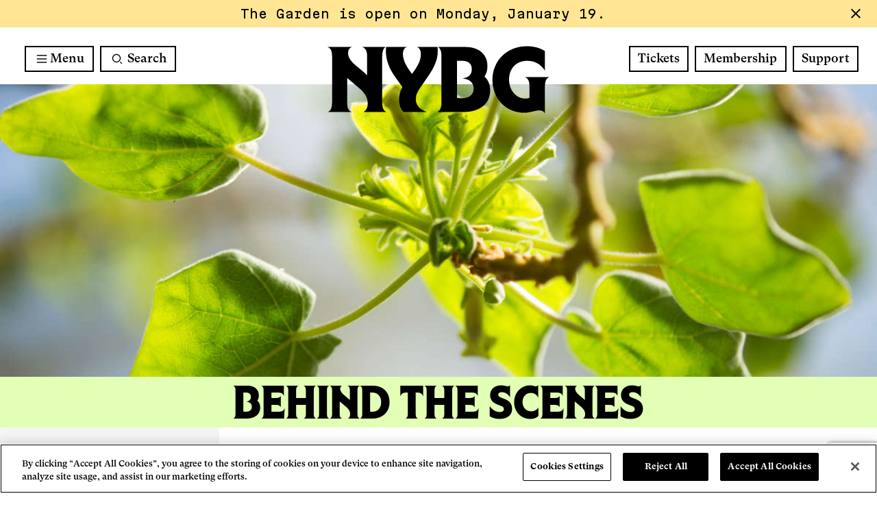

--- FILE ---
content_type: text/html; charset=UTF-8
request_url: https://www.nybg.org/planttalk/category/whats-on-at-nybg/
body_size: 192218
content:
<!DOCTYPE html>

<html lang="en-US">

<head>
        <meta http-equiv="X-UA-Compatible" content="IE=edge">
    <meta charset="utf-8">

    	    			<!-- OT Live -->
	    	<!-- OneTrust Cookies Consent Notice start for nybg.org -->
			<script src="https://cdn.cookielaw.org/scripttemplates/otSDKStub.js"  type="text/javascript" charset="UTF-8" data-domain-script="7a0f2bf2-c324-4777-b2c3-7cb6436d931c" ></script>
			<script type="text/javascript">
			function OptanonWrapper() { }
			</script>
			<!-- OneTrust Cookies Consent Notice end for nybg.org -->
	        
        <!-- OneTrust Cookies Consent Notice end for nybg.org -->

    <!-- AKA GTM -->
    <!-- Google Tag Manager -->
    <script>(function(w,d,s,l,i){w[l]=w[l]||[];w[l].push({'gtm.start':
    new Date().getTime(),event:'gtm.js'});var f=d.getElementsByTagName(s)[0],
    j=d.createElement(s),dl=l!='dataLayer'?'&l='+l:'';j.async=true;j.src=
    'https://www.googletagmanager.com/gtm.js?id='+i+dl;f.parentNode.insertBefore(j,f);
    })(window,document,'script','dataLayer','GTM-N4DFLG3');</script>
    <!-- End Google Tag Manager -->

    <!-- Fever UTMs Script -->
    <script defer src="https://www.cdn.feverup.com/utmkeeper.js"></script>
    <!-- !Fever UTMs Script -->

    <!-- LP GTM -->
    <!-- Google Tag Manager -->
    <!-- <script>(function(w,d,s,l,i){w[l]=w[l]||[];w[l].push({'gtm.start':
    new Date().getTime(),event:'gtm.js'});var f=d.getElementsByTagName(s)[0],
    j=d.createElement(s),dl=l!='dataLayer'?'&l='+l:'';j.async=true;j.src=
    'https://www.googletagmanager.com/gtm.js?id='+i+dl;f.parentNode.insertBefore(j,f);
    })(window,document,'script','dataLayer','GTM-THBR45');</script> -->
    <!-- End Google Tag Manager -->

    <script>
    function send_event(category, action, label, value) {
        if (!dataLayer) return;
        dataLayer.push({
            'eventCategory': category,
            'eventAction': action,
            'eventLabel': label,
            'eventValue': value,
            'event': 'nybg-event'
        });
    }
    </script>

    
    <script type="text/javascript">
        var domain = 'https://www.nybg.org';
        var ajaxurl = 'https://www.nybg.org/wp/wp-admin/admin-ajax.php';
        var templateurl = 'https://www.nybg.org/content/themes/nybg';
    </script>

    <script>
        // Picture element HTML5 shiv
        document.createElement( "picture" );
    </script>

        <meta name="viewport" content="width=device-width, initial-scale=1.0"/>

    <!-- FONTS -->
        
    <title>What&#8217;s On at NYBG | New York Botanical Garden</title>
	<style>img:is([sizes="auto" i], [sizes^="auto," i]) { contain-intrinsic-size: 3000px 1500px }</style>
	<meta name="robots" content="index, follow, max-snippet:-1, max-image-preview:large, max-video-preview:-1">
<link rel="canonical" href="https://www.nybg.org/planttalk/category/whats-on-at-nybg/">
<meta property="og:url" content="https://www.nybg.org/planttalk/category/whats-on-at-nybg/">
<meta property="og:site_name" content="New York Botanical Garden">
<meta property="og:locale" content="en_US">
<meta property="og:type" content="object">
<meta property="og:title" content="What&#8217;s On at NYBG | New York Botanical Garden">
<meta property="og:image" content="https://www.nybg.org/content/uploads/2024/01/Layer-173.png">
<meta property="og:image:secure_url" content="https://www.nybg.org/content/uploads/2024/01/Layer-173.png">
<meta name="twitter:card" content="summary">
<meta name="twitter:site" content="@NYBG">
<meta name="twitter:creator" content="@NYBG">
<meta name="twitter:title" content="What&#8217;s On at NYBG | New York Botanical Garden">
<meta name="twitter:image" content="https://www.nybg.org/content/uploads/2024/01/Layer-173.png">
<link rel='dns-prefetch' href='//www.google.com' />
<link rel='dns-prefetch' href='//cdnjs.cloudflare.com' />
<link rel='dns-prefetch' href='//ny-bgbronx.secure-cdn.na2.accessoticketing.com' />
<link rel='dns-prefetch' href='//www.youtube.com' />
<link rel='dns-prefetch' href='//fonts.googleapis.com' />
<link rel="alternate" type="application/rss+xml" title="New York Botanical Garden &raquo; Feed" href="https://www.nybg.org/feed/" />
<link rel="alternate" type="application/rss+xml" title="New York Botanical Garden &raquo; Comments Feed" href="https://www.nybg.org/comments/feed/" />
<script type="text/javascript" id="wpp-js" src="https://www.nybg.org/content/plugins/wordpress-popular-posts/assets/js/wpp.min.js?ver=7.2.0" data-sampling="0" data-sampling-rate="100" data-api-url="https://www.nybg.org/wp-json/wordpress-popular-posts" data-post-id="0" data-token="c64affda77" data-lang="0" data-debug="0"></script>
<link rel="alternate" type="application/rss+xml" title="New York Botanical Garden &raquo; What&#039;s On at NYBG Category Feed" href="https://www.nybg.org/planttalk/category/whats-on-at-nybg/feed/" />
<script type="text/javascript">
/* <![CDATA[ */
window._wpemojiSettings = {"baseUrl":"https:\/\/s.w.org\/images\/core\/emoji\/15.0.3\/72x72\/","ext":".png","svgUrl":"https:\/\/s.w.org\/images\/core\/emoji\/15.0.3\/svg\/","svgExt":".svg","source":{"concatemoji":"https:\/\/www.nybg.org\/wp\/wp-includes\/js\/wp-emoji-release.min.js"}};
/*! This file is auto-generated */
!function(i,n){var o,s,e;function c(e){try{var t={supportTests:e,timestamp:(new Date).valueOf()};sessionStorage.setItem(o,JSON.stringify(t))}catch(e){}}function p(e,t,n){e.clearRect(0,0,e.canvas.width,e.canvas.height),e.fillText(t,0,0);var t=new Uint32Array(e.getImageData(0,0,e.canvas.width,e.canvas.height).data),r=(e.clearRect(0,0,e.canvas.width,e.canvas.height),e.fillText(n,0,0),new Uint32Array(e.getImageData(0,0,e.canvas.width,e.canvas.height).data));return t.every(function(e,t){return e===r[t]})}function u(e,t,n){switch(t){case"flag":return n(e,"\ud83c\udff3\ufe0f\u200d\u26a7\ufe0f","\ud83c\udff3\ufe0f\u200b\u26a7\ufe0f")?!1:!n(e,"\ud83c\uddfa\ud83c\uddf3","\ud83c\uddfa\u200b\ud83c\uddf3")&&!n(e,"\ud83c\udff4\udb40\udc67\udb40\udc62\udb40\udc65\udb40\udc6e\udb40\udc67\udb40\udc7f","\ud83c\udff4\u200b\udb40\udc67\u200b\udb40\udc62\u200b\udb40\udc65\u200b\udb40\udc6e\u200b\udb40\udc67\u200b\udb40\udc7f");case"emoji":return!n(e,"\ud83d\udc26\u200d\u2b1b","\ud83d\udc26\u200b\u2b1b")}return!1}function f(e,t,n){var r="undefined"!=typeof WorkerGlobalScope&&self instanceof WorkerGlobalScope?new OffscreenCanvas(300,150):i.createElement("canvas"),a=r.getContext("2d",{willReadFrequently:!0}),o=(a.textBaseline="top",a.font="600 32px Arial",{});return e.forEach(function(e){o[e]=t(a,e,n)}),o}function t(e){var t=i.createElement("script");t.src=e,t.defer=!0,i.head.appendChild(t)}"undefined"!=typeof Promise&&(o="wpEmojiSettingsSupports",s=["flag","emoji"],n.supports={everything:!0,everythingExceptFlag:!0},e=new Promise(function(e){i.addEventListener("DOMContentLoaded",e,{once:!0})}),new Promise(function(t){var n=function(){try{var e=JSON.parse(sessionStorage.getItem(o));if("object"==typeof e&&"number"==typeof e.timestamp&&(new Date).valueOf()<e.timestamp+604800&&"object"==typeof e.supportTests)return e.supportTests}catch(e){}return null}();if(!n){if("undefined"!=typeof Worker&&"undefined"!=typeof OffscreenCanvas&&"undefined"!=typeof URL&&URL.createObjectURL&&"undefined"!=typeof Blob)try{var e="postMessage("+f.toString()+"("+[JSON.stringify(s),u.toString(),p.toString()].join(",")+"));",r=new Blob([e],{type:"text/javascript"}),a=new Worker(URL.createObjectURL(r),{name:"wpTestEmojiSupports"});return void(a.onmessage=function(e){c(n=e.data),a.terminate(),t(n)})}catch(e){}c(n=f(s,u,p))}t(n)}).then(function(e){for(var t in e)n.supports[t]=e[t],n.supports.everything=n.supports.everything&&n.supports[t],"flag"!==t&&(n.supports.everythingExceptFlag=n.supports.everythingExceptFlag&&n.supports[t]);n.supports.everythingExceptFlag=n.supports.everythingExceptFlag&&!n.supports.flag,n.DOMReady=!1,n.readyCallback=function(){n.DOMReady=!0}}).then(function(){return e}).then(function(){var e;n.supports.everything||(n.readyCallback(),(e=n.source||{}).concatemoji?t(e.concatemoji):e.wpemoji&&e.twemoji&&(t(e.twemoji),t(e.wpemoji)))}))}((window,document),window._wpemojiSettings);
/* ]]> */
</script>
<link rel='stylesheet' id='sbi_styles-css' href='https://www.nybg.org/content/plugins/instagram-feed/css/sbi-styles.min.css'  media='all' />
<style id='wp-emoji-styles-inline-css' type='text/css'>

	img.wp-smiley, img.emoji {
		display: inline !important;
		border: none !important;
		box-shadow: none !important;
		height: 1em !important;
		width: 1em !important;
		margin: 0 0.07em !important;
		vertical-align: -0.1em !important;
		background: none !important;
		padding: 0 !important;
	}
</style>
<link rel='stylesheet' id='wp-block-library-css' href='https://www.nybg.org/wp/wp-includes/css/dist/block-library/style.min.css'  media='all' />
<style id='safe-svg-svg-icon-style-inline-css' type='text/css'>
.safe-svg-cover{text-align:center}.safe-svg-cover .safe-svg-inside{display:inline-block;max-width:100%}.safe-svg-cover svg{height:100%;max-height:100%;max-width:100%;width:100%}

</style>
<style id='wpseopress-local-business-style-inline-css' type='text/css'>
span.wp-block-wpseopress-local-business-field{margin-right:8px}

</style>
<style id='wpseopress-table-of-contents-style-inline-css' type='text/css'>
.wp-block-wpseopress-table-of-contents li.active>a{font-weight:bold}

</style>
<style id='classic-theme-styles-inline-css' type='text/css'>
/*! This file is auto-generated */
.wp-block-button__link{color:#fff;background-color:#32373c;border-radius:9999px;box-shadow:none;text-decoration:none;padding:calc(.667em + 2px) calc(1.333em + 2px);font-size:1.125em}.wp-block-file__button{background:#32373c;color:#fff;text-decoration:none}
</style>
<style id='global-styles-inline-css' type='text/css'>
:root{--wp--preset--aspect-ratio--square: 1;--wp--preset--aspect-ratio--4-3: 4/3;--wp--preset--aspect-ratio--3-4: 3/4;--wp--preset--aspect-ratio--3-2: 3/2;--wp--preset--aspect-ratio--2-3: 2/3;--wp--preset--aspect-ratio--16-9: 16/9;--wp--preset--aspect-ratio--9-16: 9/16;--wp--preset--color--black: #000000;--wp--preset--color--cyan-bluish-gray: #abb8c3;--wp--preset--color--white: #ffffff;--wp--preset--color--pale-pink: #f78da7;--wp--preset--color--vivid-red: #cf2e2e;--wp--preset--color--luminous-vivid-orange: #ff6900;--wp--preset--color--luminous-vivid-amber: #fcb900;--wp--preset--color--light-green-cyan: #7bdcb5;--wp--preset--color--vivid-green-cyan: #00d084;--wp--preset--color--pale-cyan-blue: #8ed1fc;--wp--preset--color--vivid-cyan-blue: #0693e3;--wp--preset--color--vivid-purple: #9b51e0;--wp--preset--gradient--vivid-cyan-blue-to-vivid-purple: linear-gradient(135deg,rgba(6,147,227,1) 0%,rgb(155,81,224) 100%);--wp--preset--gradient--light-green-cyan-to-vivid-green-cyan: linear-gradient(135deg,rgb(122,220,180) 0%,rgb(0,208,130) 100%);--wp--preset--gradient--luminous-vivid-amber-to-luminous-vivid-orange: linear-gradient(135deg,rgba(252,185,0,1) 0%,rgba(255,105,0,1) 100%);--wp--preset--gradient--luminous-vivid-orange-to-vivid-red: linear-gradient(135deg,rgba(255,105,0,1) 0%,rgb(207,46,46) 100%);--wp--preset--gradient--very-light-gray-to-cyan-bluish-gray: linear-gradient(135deg,rgb(238,238,238) 0%,rgb(169,184,195) 100%);--wp--preset--gradient--cool-to-warm-spectrum: linear-gradient(135deg,rgb(74,234,220) 0%,rgb(151,120,209) 20%,rgb(207,42,186) 40%,rgb(238,44,130) 60%,rgb(251,105,98) 80%,rgb(254,248,76) 100%);--wp--preset--gradient--blush-light-purple: linear-gradient(135deg,rgb(255,206,236) 0%,rgb(152,150,240) 100%);--wp--preset--gradient--blush-bordeaux: linear-gradient(135deg,rgb(254,205,165) 0%,rgb(254,45,45) 50%,rgb(107,0,62) 100%);--wp--preset--gradient--luminous-dusk: linear-gradient(135deg,rgb(255,203,112) 0%,rgb(199,81,192) 50%,rgb(65,88,208) 100%);--wp--preset--gradient--pale-ocean: linear-gradient(135deg,rgb(255,245,203) 0%,rgb(182,227,212) 50%,rgb(51,167,181) 100%);--wp--preset--gradient--electric-grass: linear-gradient(135deg,rgb(202,248,128) 0%,rgb(113,206,126) 100%);--wp--preset--gradient--midnight: linear-gradient(135deg,rgb(2,3,129) 0%,rgb(40,116,252) 100%);--wp--preset--font-size--small: 13px;--wp--preset--font-size--medium: 20px;--wp--preset--font-size--large: 36px;--wp--preset--font-size--x-large: 42px;--wp--preset--spacing--20: 0.44rem;--wp--preset--spacing--30: 0.67rem;--wp--preset--spacing--40: 1rem;--wp--preset--spacing--50: 1.5rem;--wp--preset--spacing--60: 2.25rem;--wp--preset--spacing--70: 3.38rem;--wp--preset--spacing--80: 5.06rem;--wp--preset--shadow--natural: 6px 6px 9px rgba(0, 0, 0, 0.2);--wp--preset--shadow--deep: 12px 12px 50px rgba(0, 0, 0, 0.4);--wp--preset--shadow--sharp: 6px 6px 0px rgba(0, 0, 0, 0.2);--wp--preset--shadow--outlined: 6px 6px 0px -3px rgba(255, 255, 255, 1), 6px 6px rgba(0, 0, 0, 1);--wp--preset--shadow--crisp: 6px 6px 0px rgba(0, 0, 0, 1);}:where(.is-layout-flex){gap: 0.5em;}:where(.is-layout-grid){gap: 0.5em;}body .is-layout-flex{display: flex;}.is-layout-flex{flex-wrap: wrap;align-items: center;}.is-layout-flex > :is(*, div){margin: 0;}body .is-layout-grid{display: grid;}.is-layout-grid > :is(*, div){margin: 0;}:where(.wp-block-columns.is-layout-flex){gap: 2em;}:where(.wp-block-columns.is-layout-grid){gap: 2em;}:where(.wp-block-post-template.is-layout-flex){gap: 1.25em;}:where(.wp-block-post-template.is-layout-grid){gap: 1.25em;}.has-black-color{color: var(--wp--preset--color--black) !important;}.has-cyan-bluish-gray-color{color: var(--wp--preset--color--cyan-bluish-gray) !important;}.has-white-color{color: var(--wp--preset--color--white) !important;}.has-pale-pink-color{color: var(--wp--preset--color--pale-pink) !important;}.has-vivid-red-color{color: var(--wp--preset--color--vivid-red) !important;}.has-luminous-vivid-orange-color{color: var(--wp--preset--color--luminous-vivid-orange) !important;}.has-luminous-vivid-amber-color{color: var(--wp--preset--color--luminous-vivid-amber) !important;}.has-light-green-cyan-color{color: var(--wp--preset--color--light-green-cyan) !important;}.has-vivid-green-cyan-color{color: var(--wp--preset--color--vivid-green-cyan) !important;}.has-pale-cyan-blue-color{color: var(--wp--preset--color--pale-cyan-blue) !important;}.has-vivid-cyan-blue-color{color: var(--wp--preset--color--vivid-cyan-blue) !important;}.has-vivid-purple-color{color: var(--wp--preset--color--vivid-purple) !important;}.has-black-background-color{background-color: var(--wp--preset--color--black) !important;}.has-cyan-bluish-gray-background-color{background-color: var(--wp--preset--color--cyan-bluish-gray) !important;}.has-white-background-color{background-color: var(--wp--preset--color--white) !important;}.has-pale-pink-background-color{background-color: var(--wp--preset--color--pale-pink) !important;}.has-vivid-red-background-color{background-color: var(--wp--preset--color--vivid-red) !important;}.has-luminous-vivid-orange-background-color{background-color: var(--wp--preset--color--luminous-vivid-orange) !important;}.has-luminous-vivid-amber-background-color{background-color: var(--wp--preset--color--luminous-vivid-amber) !important;}.has-light-green-cyan-background-color{background-color: var(--wp--preset--color--light-green-cyan) !important;}.has-vivid-green-cyan-background-color{background-color: var(--wp--preset--color--vivid-green-cyan) !important;}.has-pale-cyan-blue-background-color{background-color: var(--wp--preset--color--pale-cyan-blue) !important;}.has-vivid-cyan-blue-background-color{background-color: var(--wp--preset--color--vivid-cyan-blue) !important;}.has-vivid-purple-background-color{background-color: var(--wp--preset--color--vivid-purple) !important;}.has-black-border-color{border-color: var(--wp--preset--color--black) !important;}.has-cyan-bluish-gray-border-color{border-color: var(--wp--preset--color--cyan-bluish-gray) !important;}.has-white-border-color{border-color: var(--wp--preset--color--white) !important;}.has-pale-pink-border-color{border-color: var(--wp--preset--color--pale-pink) !important;}.has-vivid-red-border-color{border-color: var(--wp--preset--color--vivid-red) !important;}.has-luminous-vivid-orange-border-color{border-color: var(--wp--preset--color--luminous-vivid-orange) !important;}.has-luminous-vivid-amber-border-color{border-color: var(--wp--preset--color--luminous-vivid-amber) !important;}.has-light-green-cyan-border-color{border-color: var(--wp--preset--color--light-green-cyan) !important;}.has-vivid-green-cyan-border-color{border-color: var(--wp--preset--color--vivid-green-cyan) !important;}.has-pale-cyan-blue-border-color{border-color: var(--wp--preset--color--pale-cyan-blue) !important;}.has-vivid-cyan-blue-border-color{border-color: var(--wp--preset--color--vivid-cyan-blue) !important;}.has-vivid-purple-border-color{border-color: var(--wp--preset--color--vivid-purple) !important;}.has-vivid-cyan-blue-to-vivid-purple-gradient-background{background: var(--wp--preset--gradient--vivid-cyan-blue-to-vivid-purple) !important;}.has-light-green-cyan-to-vivid-green-cyan-gradient-background{background: var(--wp--preset--gradient--light-green-cyan-to-vivid-green-cyan) !important;}.has-luminous-vivid-amber-to-luminous-vivid-orange-gradient-background{background: var(--wp--preset--gradient--luminous-vivid-amber-to-luminous-vivid-orange) !important;}.has-luminous-vivid-orange-to-vivid-red-gradient-background{background: var(--wp--preset--gradient--luminous-vivid-orange-to-vivid-red) !important;}.has-very-light-gray-to-cyan-bluish-gray-gradient-background{background: var(--wp--preset--gradient--very-light-gray-to-cyan-bluish-gray) !important;}.has-cool-to-warm-spectrum-gradient-background{background: var(--wp--preset--gradient--cool-to-warm-spectrum) !important;}.has-blush-light-purple-gradient-background{background: var(--wp--preset--gradient--blush-light-purple) !important;}.has-blush-bordeaux-gradient-background{background: var(--wp--preset--gradient--blush-bordeaux) !important;}.has-luminous-dusk-gradient-background{background: var(--wp--preset--gradient--luminous-dusk) !important;}.has-pale-ocean-gradient-background{background: var(--wp--preset--gradient--pale-ocean) !important;}.has-electric-grass-gradient-background{background: var(--wp--preset--gradient--electric-grass) !important;}.has-midnight-gradient-background{background: var(--wp--preset--gradient--midnight) !important;}.has-small-font-size{font-size: var(--wp--preset--font-size--small) !important;}.has-medium-font-size{font-size: var(--wp--preset--font-size--medium) !important;}.has-large-font-size{font-size: var(--wp--preset--font-size--large) !important;}.has-x-large-font-size{font-size: var(--wp--preset--font-size--x-large) !important;}
:where(.wp-block-post-template.is-layout-flex){gap: 1.25em;}:where(.wp-block-post-template.is-layout-grid){gap: 1.25em;}
:where(.wp-block-columns.is-layout-flex){gap: 2em;}:where(.wp-block-columns.is-layout-grid){gap: 2em;}
:root :where(.wp-block-pullquote){font-size: 1.5em;line-height: 1.6;}
</style>
<link rel='stylesheet' id='email-subscribers-css' href='https://www.nybg.org/content/plugins/email-subscribers/lite/public/css/email-subscribers-public.css'  media='all' />
<link rel='stylesheet' id='social_share_button_style-css' href='https://www.nybg.org/content/plugins/social-share-button/assets/front/css/style.css'  media='all' />
<link rel='stylesheet' id='fontawesome-5-css' href='https://www.nybg.org/content/plugins/social-share-button/assets/global/css/fontawesome-5.min.css'  media='all' />
<link rel='stylesheet' id='wordpress-popular-posts-css-css' href='https://www.nybg.org/content/plugins/wordpress-popular-posts/assets/css/wpp.css'  media='all' />
<link rel='stylesheet' id='font-gt-super-css' href='https://www.nybg.org/content/themes/nybg/src/fonts/gt-super-nybg/stylesheet.css'  media='all' />
<link rel='stylesheet' id='font-nybg-gothic-css' href='https://www.nybg.org/content/themes/nybg/src/fonts/nybg-gothic/stylesheet.css'  media='all' />
<link rel='stylesheet' id='font-martian-mono-css' href='https://fonts.googleapis.com/css2?family=Martian+Mono%3Awght%40400%3B500%3B700&#038;display=swap'  media='all' />
<link rel='stylesheet' id='AKA-stylesheet-css' href='https://www.nybg.org/content/themes/nybg/build/index.css?ff788d2fc57485b0da10'  media='all' />
<style id='AKA-stylesheet-inline-css' type='text/css'>
:root { --nybg-winter-heading: var(--bs-helleborus);--nybg-winter-heading-text: var(--bs-black-morel);--nybg-winter-primary: var(--bs-fog);--nybg-winter-secondary: var(--bs-white-oak);--nybg-spring-heading: var(--bs-sea-lettuce);--nybg-spring-heading-text: var(--bs-black-morel);--nybg-spring-primary: var(--bs-peony);--nybg-spring-secondary: var(--bs-helleborus);--nybg-summer-heading: var(--bs-coral-ranunculus);--nybg-summer-heading-text: var(--bs-black-morel);--nybg-summer-primary: var(--bs-mycena-interrupta);--nybg-summer-secondary: var(--bs-helleborus);--nybg-fall-heading: var(--bs-california-poppy);--nybg-fall-heading-text: var(--bs-black-morel);--nybg-fall-primary: var(--bs-tulip-poplar);--nybg-fall-secondary: var(--bs-french-lavender);--nybg-site-heading: var(--nybg-winter-heading);--nybg-site-heading-text: var(--nybg-winter-heading-text);--nybg-site-primary: var(--nybg-winter-primary);--nybg-site-secondary: var(--nybg-winter-secondary); }
</style>
<script  src="https://www.nybg.org/wp/wp-includes/js/jquery/jquery.min.js" id="jquery-core-js"></script>
<script  src="https://www.nybg.org/wp/wp-includes/js/jquery/jquery-migrate.min.js" id="jquery-migrate-js"></script>
<script type="text/javascript" id="social_share_button_front_js-js-extra">
/* <![CDATA[ */
var social_share_button_ajax = {"social_share_button_ajaxurl":"https:\/\/www.nybg.org\/wp\/wp-admin\/admin-ajax.php"};
/* ]]> */
</script>
<script  src="https://www.nybg.org/content/plugins/social-share-button/assets/front/js/scripts.js" id="social_share_button_front_js-js"></script>
<script  src="https://cdnjs.cloudflare.com/ajax/libs/picturefill/3.0.3/picturefill.min.js#asyncload" id="picturefill-js"></script>
<script  src="https://www.nybg.org/content/themes/nybg/library/js/siema.min.js" id="siema-js"></script>
<script  src="https://ny-bgbronx.secure-cdn.na2.accessoticketing.com/embed/accesso.js" id="accesso-js" data-accesso-integration-version="5"></script>
<script  src="https://www.youtube.com/iframe_api" id="youtube-iframe-api-js"></script>
<link rel="next" href="https://www.nybg.org/planttalk/category/whats-on-at-nybg/page/2/"><link rel="https://api.w.org/" href="https://www.nybg.org/wp-json/" /><link rel="alternate" title="JSON" type="application/json" href="https://www.nybg.org/wp-json/wp/v2/categories/252" />            <style id="wpp-loading-animation-styles">@-webkit-keyframes bgslide{from{background-position-x:0}to{background-position-x:-200%}}@keyframes bgslide{from{background-position-x:0}to{background-position-x:-200%}}.wpp-widget-block-placeholder,.wpp-shortcode-placeholder{margin:0 auto;width:60px;height:3px;background:#dd3737;background:linear-gradient(90deg,#dd3737 0%,#571313 10%,#dd3737 100%);background-size:200% auto;border-radius:3px;-webkit-animation:bgslide 1s infinite linear;animation:bgslide 1s infinite linear}</style>
            <link rel="icon" href="https://www.nybg.org/content/uploads/2024/01/cropped-favicon-32x32.png" sizes="32x32" />
<link rel="icon" href="https://www.nybg.org/content/uploads/2024/01/cropped-favicon-192x192.png" sizes="192x192" />
<link rel="apple-touch-icon" href="https://www.nybg.org/content/uploads/2024/01/cropped-favicon-180x180.png" />
<meta name="msapplication-TileImage" content="https://www.nybg.org/content/uploads/2024/01/cropped-favicon-270x270.png" />


    <!-- Google Search Console code added by JL 6/6/17 -->
    <meta name="google-site-verification" content="Cp_Df7EPw1KD0Wc0C1LuFXgvojdaCEZO7o_g3ohQeDc" />

    <!-- Google Search Console code AKA -->
    <meta name="google-site-verification" content="XKM0A7mMw4j_lQBPJ0k1Vv47fyrM-Ux8XdIAztzdCQc" />
</head>

<body class="archive category category-whats-on-at-nybg category-252">
    <!-- AKA GTM -->
    <!-- Google Tag Manager (noscript) -->
    <noscript><iframe src="https://www.googletagmanager.com/ns.html?id=GTM-N4DFLG3"
    height="0" width="0" style="display:none;visibility:hidden"></iframe></noscript>
    <!-- End Google Tag Manager (noscript) -->

    <!-- LP GTM -->
    <!-- Google Tag Manager (noscript) -->
    <noscript><iframe src="https://www.googletagmanager.com/ns.html?id=GTM-THBR45"
    height="0" width="0" style="display:none;visibility:hidden"></iframe></noscript>
    <!-- End Google Tag Manager (noscript) -->

			<header class="site_header pb-1 top-0 start-0 end-0 z-index-3" data-sticky-header>

					
	<section class="alert bg-tulip-poplar px-2 alert-dismissible fade show fs-16 ff-mono" role="alert">
		<div class="d-flex align-items-center justify-content-center">
			<div class="text-center me-5">
								The Garden is open on Monday, January 19.
			</div>
		</div>

		<button type="button" class="btn-close position-absolute top-50 border-0 bg-transparent" data-bs-dismiss="alert" aria-label="Close">
			<div class="icon icon-plus"></div>
		</button>

	</section>
	
	<a name="skip-link" href="#skip-destination" class="sr-only sr-only-focusable" onclick="document.querySelector(this.getAttribute('href')).focus(); send_event('Site Navigation', 'Header', 'Skip to main content');" id="skiplink">Skip to main content</a>

	<div class="d-flex flex-column flex-lg-row-reverse justify-content-md-between px-lg-3 pt-3 pt-md-3">
		<div class="header-btn-group">
			<h2 class="sr-only d-block d-md-none" id="nav_quick_links_label">Quick Links</h2>
			<ul class="list-unstyled mb-1 d-flex justify-content-between justify-content-center" aria-labelledby="nav_quick_links_label">
									<li class="list-group-item px-1 pe-lg-0 ps-lg-1 flex-fill">
												<a href="https&#x3A;&#x2F;&#x2F;www.nybg.org&#x2F;visit&#x2F;admission&#x2F;" class="btn btn-default w-100" onclick="send_event('Site Navigation', 'Header', 'Tickets');">Tickets</a>
					</li>
									<li class="list-group-item px-1 pe-lg-0 ps-lg-1 flex-fill">
												<a href="https&#x3A;&#x2F;&#x2F;www.nybg.org&#x2F;join-support&#x2F;membership&#x2F;" class="btn btn-default w-100" onclick="send_event('Site Navigation', 'Header', 'Membership');">Membership</a>
					</li>
									<li class="list-group-item px-1 pe-lg-0 ps-lg-1 flex-fill">
												<a href="https&#x3A;&#x2F;&#x2F;www.nybg.org&#x2F;join-support&#x2F;" class="btn btn-default w-100" onclick="send_event('Site Navigation', 'Header', 'Support');">Support</a>
					</li>
							</ul>
		</div>


		<nav class="d-flex justify-content-between px-1" aria-label="Site">
			    <!-- Menu Button -->
    <button class="btn btn-default border icon_button mainmenu_toggler me-lg-1" aria-expanded="false" aria-controls="menu-main" aria-label="Main Menu">
    <svg class="svg-button-icon" viewBox="0 0 100 100">
        <path class="line line1" d="M 20,29.000046 H 80.000231 C 80.000231,29.000046 94.498839,28.817352 94.532987,66.711331 94.543142,77.980673 90.966081,81.670246 85.259173,81.668997 79.552261,81.667751 75.000211,74.999942 75.000211,74.999942 L 25.000021,25.000058" style="stroke-opacity:1" />
        <path class="line line2" d="M 20,50 H 80" style="stroke-opacity:1" />
        <path class="line line3" d="M 20,70.999954 H 80.000231 C 80.000231,70.999954 94.498839,71.182648 94.532987,33.288669 94.543142,22.019327 90.966081,18.329754 85.259173,18.331003 79.552261,18.332249 75.000211,25.000058 75.000211,25.000058 L 25.000021,74.999942" style="stroke-opacity:1" />
    </svg>
    <span aria-hidden="true" class="menu">Menu</span>
</button>

    <!-- Main Menu container -->
    <div class="mainmenu top-100 start-0 z-index-1" id="menu-main">

        <!-- Nav -->
                <h2 class="sr-only" id="mainmenu_site_nav_label">Site Navigation</h2>
        <!-- <focus-trap> -->
        <ul aria-labelledby="mainmenu_site_nav_label" class="nav list-unstyled py-4 position-relative z-index-3 d-flex flex-column flex-nowrap justify-content-start align-items-start">
            
                        
                            <li class=" w-100 ps-lg-8 d-flex align-items-center justify-content-between">

        
        <a href="https://www.nybg.org/visit/" class="has-children nav-link fs-18 fs-lg-24 fs-xxl-30 ls-tight d-flex flex-fill align-items-center justify-content-between mainmenu_item_link" onclick="send_event('Site Navigation', 'Header', 'Visit');">
            Visit
        </a>
                    <button class="btn icon-bg p-1 p-md-2 me-1 cursor-pointer" aria-label="Expand menu - Visit">
                <div class="icon chevron right"></div>
            </button>
                                        <ul class="secondary-menu flex-column list-unstyled p-3 pe-2 z-index-4 position-absolute start-lg-100 top-0 overflow-scroll h-100">
            <li class="title text-center d-lg-none">
                <h4 class="ff-heading">
                    <button type="button" class="fs-lg-24 w-100 text-uppercase bg-transparent border-0"><span class="icon chevron left"></span> Visit</button>
                </h4>
            </li>

                                                                <li>
                        <a href="https://www.nybg.org/visit/admission/" class="nav-link flex-fill fs-18 fs-lg-24 fs-xxl-30 ls-tight">Tickets &#038; Hours</a>
                    </li>
                                                                                <li>
                        <a href="https://www.nybg.org/visit/how-to-get-here/" class="nav-link flex-fill fs-18 fs-lg-24 fs-xxl-30 ls-tight">How to Get Here</a>
                    </li>
                                                                                <li>
                        <a href="https://www.nybg.org/visit/dining/" class="nav-link flex-fill fs-18 fs-lg-24 fs-xxl-30 ls-tight">Dining</a>
                    </li>
                                                                                <li>
                        <a href="https://www.nybg.org/visit/interactive-map/" class="nav-link flex-fill fs-18 fs-lg-24 fs-xxl-30 ls-tight">Interactive Map &#038; Mobile Guide</a>
                    </li>
                                                                                <li>
                        <div class="d-flex align-items-center justify-content-between">
                            <a href="https://www.nybg.org/visit/groups/" class="nav-link flex-fill fs-18 fs-lg-24 fs-xxl-30 ls-tight">Group Visits</a>
                            <span class="cursor-pointer toggle-slidedown text-center d-flex align-items-center justify-content-center">
                                <div class="icon-plus"></div>
                            </span>
                        </div>
                        <ul class="list-unstyled slidedown-menu">
                                                        <li class="ps-2 ps-lg-3">
                                <a href="https://www.nybg.org/visit/groups/marriage-proposals/" class="nav-link fs-18 fs-lg-24 fs-xxl-30 ls-tight">Marriage Proposals</a>
                            </li>
                                                        <li class="ps-2 ps-lg-3">
                                <a href="https://www.nybg.org/visit/groups/private-events/" class="nav-link fs-18 fs-lg-24 fs-xxl-30 ls-tight">Special Events &#038; Rentals</a>
                            </li>
                                                    </ul>
                    </li>
                                                                                <li>
                        <a href="https://www.nybg.org/visit/access/" class="nav-link flex-fill fs-18 fs-lg-24 fs-xxl-30 ls-tight">Accessibility</a>
                    </li>
                                                                                <li>
                        <a href="https://www.nybg.org/visit/visitor-guidelines/" class="nav-link flex-fill fs-18 fs-lg-24 fs-xxl-30 ls-tight">Visitor Tips &#038; Policies</a>
                    </li>
                            
        </ul>
        
    </li>
    
                            <li class=" w-100 ps-lg-8 d-flex align-items-center justify-content-between">

        
        <a href="https://www.nybg.org/whats-on/" class="has-children nav-link fs-18 fs-lg-24 fs-xxl-30 ls-tight d-flex flex-fill align-items-center justify-content-between mainmenu_item_link" onclick="send_event('Site Navigation', 'Header', 'What\u0027s\u0020On');">
            What&#8217;s On
        </a>
                
    </li>
    
                            <li class=" w-100 ps-lg-8 d-flex align-items-center justify-content-between">

        
        <a href="https://www.nybg.org/gardens/" class="has-children nav-link fs-18 fs-lg-24 fs-xxl-30 ls-tight d-flex flex-fill align-items-center justify-content-between mainmenu_item_link" onclick="send_event('Site Navigation', 'Header', 'Gardens');">
            Gardens
        </a>
                    <button class="btn icon-bg p-1 p-md-2 me-1 cursor-pointer" aria-label="Expand menu - Gardens">
                <div class="icon chevron right"></div>
            </button>
                                        <ul class="secondary-menu flex-column list-unstyled p-3 pe-2 z-index-4 position-absolute start-lg-100 top-0 overflow-scroll h-100">
            <li class="title text-center d-lg-none">
                <h4 class="ff-heading">
                    <button type="button" class="fs-lg-24 w-100 text-uppercase bg-transparent border-0"><span class="icon chevron left"></span> Gardens</button>
                </h4>
            </li>

                                                                <li>
                        <div class="d-flex align-items-center justify-content-between">
                            <a href="https://www.nybg.org/gardens/gardens-collections/" class="nav-link flex-fill fs-18 fs-lg-24 fs-xxl-30 ls-tight">Gardens &#038; Collections</a>
                            <span class="cursor-pointer toggle-slidedown text-center d-flex align-items-center justify-content-center">
                                <div class="icon-plus"></div>
                            </span>
                        </div>
                        <ul class="list-unstyled slidedown-menu">
                                                        <li class="ps-2 ps-lg-3">
                                <a href="https://www.nybg.org/gardens/gardens-collections/bloom-trackers/" class="nav-link fs-18 fs-lg-24 fs-xxl-30 ls-tight">Bloom &#038; Foliage Trackers</a>
                            </li>
                                                    </ul>
                    </li>
                                                                                <li>
                        <div class="d-flex align-items-center justify-content-between">
                            <a href="https://www.nybg.org/gardens/bronx-green-up/" class="nav-link flex-fill fs-18 fs-lg-24 fs-xxl-30 ls-tight">Bronx Green-Up</a>
                            <span class="cursor-pointer toggle-slidedown text-center d-flex align-items-center justify-content-center">
                                <div class="icon-plus"></div>
                            </span>
                        </div>
                        <ul class="list-unstyled slidedown-menu">
                                                        <li class="ps-2 ps-lg-3">
                                <a href="https://www.nybg.org/gardens/bronx-green-up/educational-resources/" class="nav-link fs-18 fs-lg-24 fs-xxl-30 ls-tight">Educational Resources</a>
                            </li>
                                                        <li class="ps-2 ps-lg-3">
                                <a href="https://www.nybg.org/gardens/bronx-green-up/about/" class="nav-link fs-18 fs-lg-24 fs-xxl-30 ls-tight">About Our Community</a>
                            </li>
                                                        <li class="ps-2 ps-lg-3">
                                <a href="https://www.nybg.org/gardens/bronx-green-up/events/" class="nav-link fs-18 fs-lg-24 fs-xxl-30 ls-tight">Events, Workshops, &#038; Volunteer Opportunities</a>
                            </li>
                                                        <li class="ps-2 ps-lg-3">
                                <a href="https://www.nybg.org/gardens/bronx-green-up/bronx-green-up-certificates/" class="nav-link fs-18 fs-lg-24 fs-xxl-30 ls-tight">Bronx Green-Up Certificate Courses</a>
                            </li>
                                                        <li class="ps-2 ps-lg-3">
                                <a href="https://www.nybg.org/gardens/bronx-green-up/community-resources/" class="nav-link fs-18 fs-lg-24 fs-xxl-30 ls-tight">Community Resources</a>
                            </li>
                                                    </ul>
                    </li>
                                                                                <li>
                        <a href="https://www.nybg.org/gardens/planttracker/" class="nav-link flex-fill fs-18 fs-lg-24 fs-xxl-30 ls-tight">PlantTracker</a>
                    </li>
                            
        </ul>
        
    </li>
    
                            <li class=" w-100 ps-lg-8 d-flex align-items-center justify-content-between">

        
        <a href="https://www.nybg.org/plant-research-and-conservation/" class="has-children nav-link fs-18 fs-lg-24 fs-xxl-30 ls-tight d-flex flex-fill align-items-center justify-content-between mainmenu_item_link" onclick="send_event('Site Navigation', 'Header', 'Plant\u0020Science');">
            Plant Science
        </a>
                    <button class="btn icon-bg p-1 p-md-2 me-1 cursor-pointer" aria-label="Expand menu - Plant Science">
                <div class="icon chevron right"></div>
            </button>
                                        <ul class="secondary-menu flex-column list-unstyled p-3 pe-2 z-index-4 position-absolute start-lg-100 top-0 overflow-scroll h-100">
            <li class="title text-center d-lg-none">
                <h4 class="ff-heading">
                    <button type="button" class="fs-lg-24 w-100 text-uppercase bg-transparent border-0"><span class="icon chevron left"></span> Plant Science</button>
                </h4>
            </li>

                                                                <li>
                        <div class="d-flex align-items-center justify-content-between">
                            <a href="https://www.nybg.org/plant-research-and-conservation/about-our-scientists/" class="nav-link flex-fill fs-18 fs-lg-24 fs-xxl-30 ls-tight">About Our Scientists</a>
                            <span class="cursor-pointer toggle-slidedown text-center d-flex align-items-center justify-content-center">
                                <div class="icon-plus"></div>
                            </span>
                        </div>
                        <ul class="list-unstyled slidedown-menu">
                                                        <li class="ps-2 ps-lg-3">
                                <a href="https://www.nybg.org/plant-research-and-conservation/about-our-scientists/meet-the-scientists/" class="nav-link fs-18 fs-lg-24 fs-xxl-30 ls-tight">Meet the Scientists</a>
                            </li>
                                                    </ul>
                    </li>
                                                                                <li>
                        <div class="d-flex align-items-center justify-content-between">
                            <a href="https://www.nybg.org/plant-research-and-conservation/explore/" class="nav-link flex-fill fs-18 fs-lg-24 fs-xxl-30 ls-tight">Our Projects</a>
                            <span class="cursor-pointer toggle-slidedown text-center d-flex align-items-center justify-content-center">
                                <div class="icon-plus"></div>
                            </span>
                        </div>
                        <ul class="list-unstyled slidedown-menu">
                                                        <li class="ps-2 ps-lg-3">
                                <a href="https://www.nybg.org/plant-research-and-conservation/explore/research-projects/" class="nav-link fs-18 fs-lg-24 fs-xxl-30 ls-tight">All Research Projects</a>
                            </li>
                                                        <li class="ps-2 ps-lg-3">
                                <a href="https://www.nybg.org/plant-research-and-conservation/explore/algae/" class="nav-link fs-18 fs-lg-24 fs-xxl-30 ls-tight">Algae</a>
                            </li>
                                                        <li class="ps-2 ps-lg-3">
                                <a href="https://www.nybg.org/plant-research-and-conservation/explore/amazon/" class="nav-link fs-18 fs-lg-24 fs-xxl-30 ls-tight">Amazon</a>
                            </li>
                                                        <li class="ps-2 ps-lg-3">
                                <a href="https://www.nybg.org/plant-research-and-conservation/explore/atlantic-coastal-forest-brazil/" class="nav-link fs-18 fs-lg-24 fs-xxl-30 ls-tight">Atlantic Coastal Forest (Brazil)</a>
                            </li>
                                                        <li class="ps-2 ps-lg-3">
                                <a href="https://www.nybg.org/plant-research-and-conservation/explore/biodiversity-collections/" class="nav-link fs-18 fs-lg-24 fs-xxl-30 ls-tight">Biodiversity Collections</a>
                            </li>
                                                        <li class="ps-2 ps-lg-3">
                                <a href="https://www.nybg.org/plant-research-and-conservation/explore/bryophytes-mosses-liverworts-and-hornworts/" class="nav-link fs-18 fs-lg-24 fs-xxl-30 ls-tight">Bryophytes</a>
                            </li>
                                                        <li class="ps-2 ps-lg-3">
                                <a href="https://www.nybg.org/plant-research-and-conservation/explore/caribbean/" class="nav-link fs-18 fs-lg-24 fs-xxl-30 ls-tight">Caribbean</a>
                            </li>
                                                        <li class="ps-2 ps-lg-3">
                                <a href="https://www.nybg.org/plant-research-and-conservation/explore/conservation/" class="nav-link fs-18 fs-lg-24 fs-xxl-30 ls-tight">Conservation</a>
                            </li>
                                                        <li class="ps-2 ps-lg-3">
                                <a href="https://www.nybg.org/plant-research-and-conservation/explore/ecology/" class="nav-link fs-18 fs-lg-24 fs-xxl-30 ls-tight">Ecology</a>
                            </li>
                                                        <li class="ps-2 ps-lg-3">
                                <a href="https://www.nybg.org/plant-research-and-conservation/explore/ferns-and-lycophytes/" class="nav-link fs-18 fs-lg-24 fs-xxl-30 ls-tight">Ferns and Lycophytes</a>
                            </li>
                                                        <li class="ps-2 ps-lg-3">
                                <a href="https://www.nybg.org/plant-research-and-conservation/explore/floras-checklists-and-inventories/" class="nav-link fs-18 fs-lg-24 fs-xxl-30 ls-tight">Floras, Checklists, and Inventories</a>
                            </li>
                                                        <li class="ps-2 ps-lg-3">
                                <a href="https://www.nybg.org/plant-research-and-conservation/explore/flowering-plants/" class="nav-link fs-18 fs-lg-24 fs-xxl-30 ls-tight">Flowering Plants</a>
                            </li>
                                                        <li class="ps-2 ps-lg-3">
                                <a href="https://www.nybg.org/plant-research-and-conservation/explore/forest-research/" class="nav-link fs-18 fs-lg-24 fs-xxl-30 ls-tight">Forest Research</a>
                            </li>
                                                        <li class="ps-2 ps-lg-3">
                                <a href="https://www.nybg.org/plant-research-and-conservation/explore/fungi-and-lichens/" class="nav-link fs-18 fs-lg-24 fs-xxl-30 ls-tight">Fungi and Lichens</a>
                            </li>
                                                        <li class="ps-2 ps-lg-3">
                                <a href="https://www.nybg.org/plant-research-and-conservation/explore/gymnosperms/" class="nav-link fs-18 fs-lg-24 fs-xxl-30 ls-tight">Gymnosperms</a>
                            </li>
                                                        <li class="ps-2 ps-lg-3">
                                <a href="https://www.nybg.org/plant-research-and-conservation/explore/laboratory-research-molecular-systematics-genomics-structural-botany/" class="nav-link fs-18 fs-lg-24 fs-xxl-30 ls-tight">Laboratory Research</a>
                            </li>
                                                        <li class="ps-2 ps-lg-3">
                                <a href="https://www.nybg.org/plant-research-and-conservation/explore/north-america/" class="nav-link fs-18 fs-lg-24 fs-xxl-30 ls-tight">North America</a>
                            </li>
                                                        <li class="ps-2 ps-lg-3">
                                <a href="https://www.nybg.org/plant-research-and-conservation/explore/pacific/" class="nav-link fs-18 fs-lg-24 fs-xxl-30 ls-tight">Pacific</a>
                            </li>
                                                        <li class="ps-2 ps-lg-3">
                                <a href="https://www.nybg.org/plant-research-and-conservation/explore/plants-and-people/" class="nav-link fs-18 fs-lg-24 fs-xxl-30 ls-tight">Plants, People and Culture</a>
                            </li>
                                                        <li class="ps-2 ps-lg-3">
                                <a href="https://www.nybg.org/plant-research-and-conservation/explore/south-america/" class="nav-link fs-18 fs-lg-24 fs-xxl-30 ls-tight">South America</a>
                            </li>
                                                        <li class="ps-2 ps-lg-3">
                                <a href="https://www.nybg.org/plant-research-and-conservation/explore/southeast-asia/" class="nav-link fs-18 fs-lg-24 fs-xxl-30 ls-tight">Southeast Asia</a>
                            </li>
                                                        <li class="ps-2 ps-lg-3">
                                <a href="https://www.nybg.org/plant-research-and-conservation/explore/systematics/" class="nav-link fs-18 fs-lg-24 fs-xxl-30 ls-tight">Systematics</a>
                            </li>
                                                        <li class="ps-2 ps-lg-3">
                                <a href="https://www.nybg.org/plant-research-and-conservation/explore/tropical-research/" class="nav-link fs-18 fs-lg-24 fs-xxl-30 ls-tight">Tropical Research</a>
                            </li>
                                                        <li class="ps-2 ps-lg-3">
                                <a href="https://www.nybg.org/plant-research-and-conservation/explore/project-archive/" class="nav-link fs-18 fs-lg-24 fs-xxl-30 ls-tight">Project Archive</a>
                            </li>
                                                    </ul>
                    </li>
                                                                                <li>
                        <div class="d-flex align-items-center justify-content-between">
                            <a href="https://www.nybg.org/plant-research-and-conservation/news-events/" class="nav-link flex-fill fs-18 fs-lg-24 fs-xxl-30 ls-tight">News &amp; Events</a>
                            <span class="cursor-pointer toggle-slidedown text-center d-flex align-items-center justify-content-center">
                                <div class="icon-plus"></div>
                            </span>
                        </div>
                        <ul class="list-unstyled slidedown-menu">
                                                        <li class="ps-2 ps-lg-3">
                                <a href="https://www.nybg.org/plant-research-and-conservation/news-events/news-and-media/" class="nav-link fs-18 fs-lg-24 fs-xxl-30 ls-tight">News and Media</a>
                            </li>
                                                        <li class="ps-2 ps-lg-3">
                                <a href="https://www.nybg.org/plant-research-and-conservation/news-events/events-and-activities/" class="nav-link fs-18 fs-lg-24 fs-xxl-30 ls-tight">Events and Activities</a>
                            </li>
                                                        <li class="ps-2 ps-lg-3">
                                <a href="https://www.nybg.org/plant-research-and-conservation/news-events/article-alerts/" class="nav-link fs-18 fs-lg-24 fs-xxl-30 ls-tight">Article Alerts: Selected Staff Publications</a>
                            </li>
                                                        <li class="ps-2 ps-lg-3">
                                <a href="https://www.nybg.org/plant-research-and-conservation/news-events/science-conservation-humanities-seminars/" class="nav-link fs-18 fs-lg-24 fs-xxl-30 ls-tight">Science Seminar Videos</a>
                            </li>
                                                    </ul>
                    </li>
                                                                                <li>
                        <div class="d-flex align-items-center justify-content-between">
                            <a href="https://www.nybg.org/plant-research-and-conservation/science-programs/" class="nav-link flex-fill fs-18 fs-lg-24 fs-xxl-30 ls-tight">Science Programs &#038; Departments</a>
                            <span class="cursor-pointer toggle-slidedown text-center d-flex align-items-center justify-content-center">
                                <div class="icon-plus"></div>
                            </span>
                        </div>
                        <ul class="list-unstyled slidedown-menu">
                                                        <li class="ps-2 ps-lg-3">
                                <a href="https://www.nybg.org/plant-research-and-conservation/science-programs/economic-botany/" class="nav-link fs-18 fs-lg-24 fs-xxl-30 ls-tight">Center for Plants, People and Culture</a>
                            </li>
                                                        <li class="ps-2 ps-lg-3">
                                <a href="https://www.nybg.org/plant-research-and-conservation/science-programs/systematic-botany/" class="nav-link fs-18 fs-lg-24 fs-xxl-30 ls-tight">Center for Biodiversity &#038; Evolution</a>
                            </li>
                                                        <li class="ps-2 ps-lg-3">
                                <a href="https://www.nybg.org/plant-research-and-conservation/science-programs/laboratory/" class="nav-link fs-18 fs-lg-24 fs-xxl-30 ls-tight">Laboratory for Integrative Biodiversity Research</a>
                            </li>
                                                        <li class="ps-2 ps-lg-3">
                                <a href="https://www.nybg.org/plant-research-and-conservation/science-programs/commodore-matthew-perry-graduate-studies-program/" class="nav-link fs-18 fs-lg-24 fs-xxl-30 ls-tight">Graduate Studies Program</a>
                            </li>
                                                        <li class="ps-2 ps-lg-3">
                                <a href="https://www.nybg.org/plant-research-and-conservation/science-programs/center-for-conservation-strategy/" class="nav-link fs-18 fs-lg-24 fs-xxl-30 ls-tight">Center for Conservation and Restoration Ecology</a>
                            </li>
                                                    </ul>
                    </li>
                                                                                <li>
                        <div class="d-flex align-items-center justify-content-between">
                            <a href="https://www.nybg.org/plant-research-and-conservation/collections-resources/" class="nav-link flex-fill fs-18 fs-lg-24 fs-xxl-30 ls-tight">Collections &#038; Resources</a>
                            <span class="cursor-pointer toggle-slidedown text-center d-flex align-items-center justify-content-center">
                                <div class="icon-plus"></div>
                            </span>
                        </div>
                        <ul class="list-unstyled slidedown-menu">
                                                        <li class="ps-2 ps-lg-3">
                                <a href="https://www.nybg.org/plant-research-and-conservation/collections-resources/luesther-t-mertz-library/" class="nav-link fs-18 fs-lg-24 fs-xxl-30 ls-tight">LuEsther T. Mertz Library</a>
                            </li>
                                                        <li class="ps-2 ps-lg-3">
                                <a href="https://www.nybg.org/plant-research-and-conservation/collections-resources/herbarium/" class="nav-link fs-18 fs-lg-24 fs-xxl-30 ls-tight">William &#038; Lynda Steere Herbarium</a>
                            </li>
                                                        <li class="ps-2 ps-lg-3">
                                <a href="https://www.nybg.org/plant-research-and-conservation/collections-resources/virtual-herbarium/" class="nav-link fs-18 fs-lg-24 fs-xxl-30 ls-tight">C.V. Starr Virtual Herbarium</a>
                            </li>
                                                        <li class="ps-2 ps-lg-3">
                                <a href="https://www.nybg.org/plant-research-and-conservation/collections-resources/plant-science-research-laboratory-collections/" class="nav-link fs-18 fs-lg-24 fs-xxl-30 ls-tight">Plant Science Research Laboratory Collections</a>
                            </li>
                                                        <li class="ps-2 ps-lg-3">
                                <a href="https://www.nybg.org/plant-research-and-conservation/collections-resources/index-to-american-botanical-literature/" class="nav-link fs-18 fs-lg-24 fs-xxl-30 ls-tight">Index to American Botanical Literature</a>
                            </li>
                                                        <li class="ps-2 ps-lg-3">
                                <a href="https://www.nybg.org/plant-research-and-conservation/collections-resources/index-herbariorum/" class="nav-link fs-18 fs-lg-24 fs-xxl-30 ls-tight">Index Herbariorum</a>
                            </li>
                                                        <li class="ps-2 ps-lg-3">
                                <a href="https://www.nybg.org/plant-research-and-conservation/collections-resources/nybg-press/" class="nav-link fs-18 fs-lg-24 fs-xxl-30 ls-tight">NYBG Press</a>
                            </li>
                                                        <li class="ps-2 ps-lg-3">
                                <a href="https://www.nybg.org/plant-research-and-conservation/collections-resources/nybg-gardens-collections/" class="nav-link fs-18 fs-lg-24 fs-xxl-30 ls-tight">NYBG Gardens &#038; Collections</a>
                            </li>
                                                        <li class="ps-2 ps-lg-3">
                                <a href="https://www.nybg.org/plant-research-and-conservation/nybg-living-collections-research-application/" class="nav-link fs-18 fs-lg-24 fs-xxl-30 ls-tight">NYBG Living Collections Research Application</a>
                            </li>
                                                    </ul>
                    </li>
                            
        </ul>
        
    </li>
    
                            <li class=" w-100 ps-lg-8 d-flex align-items-center justify-content-between">

        
        <a href="https://www.nybg.org/education/" class="has-children nav-link fs-18 fs-lg-24 fs-xxl-30 ls-tight d-flex flex-fill align-items-center justify-content-between mainmenu_item_link" onclick="send_event('Site Navigation', 'Header', 'Education');">
            Education
        </a>
                    <button class="btn icon-bg p-1 p-md-2 me-1 cursor-pointer" aria-label="Expand menu - Education">
                <div class="icon chevron right"></div>
            </button>
                                        <ul class="secondary-menu flex-column list-unstyled p-3 pe-2 z-index-4 position-absolute start-lg-100 top-0 overflow-scroll h-100">
            <li class="title text-center d-lg-none">
                <h4 class="ff-heading">
                    <button type="button" class="fs-lg-24 w-100 text-uppercase bg-transparent border-0"><span class="icon chevron left"></span> Education</button>
                </h4>
            </li>

                                                                <li>
                        <div class="d-flex align-items-center justify-content-between">
                            <a href="https://www.nybg.org/education/adult-education/" class="nav-link flex-fill fs-18 fs-lg-24 fs-xxl-30 ls-tight">Continuing Education</a>
                            <span class="cursor-pointer toggle-slidedown text-center d-flex align-items-center justify-content-center">
                                <div class="icon-plus"></div>
                            </span>
                        </div>
                        <ul class="list-unstyled slidedown-menu">
                                                        <li class="ps-2 ps-lg-3">
                                <a href="https://www.nybg.org/education/adult-education/classes-by-subject/" class="nav-link fs-18 fs-lg-24 fs-xxl-30 ls-tight">Classes by Subject</a>
                            </li>
                                                        <li class="ps-2 ps-lg-3">
                                <a href="https://www.nybg.org/education/adult-education/certificate-program/" class="nav-link fs-18 fs-lg-24 fs-xxl-30 ls-tight">Certificate Programs</a>
                            </li>
                                                        <li class="ps-2 ps-lg-3">
                                <a href="https://www.nybg.org/education/adult-education/self-paced-learning/" class="nav-link fs-18 fs-lg-24 fs-xxl-30 ls-tight">Self-Paced Learning</a>
                            </li>
                                                        <li class="ps-2 ps-lg-3">
                                <a href="https://www.nybg.org/education/adult-education/lectures-symposia/" class="nav-link fs-18 fs-lg-24 fs-xxl-30 ls-tight">Lectures &#038; Symposia</a>
                            </li>
                                                        <li class="ps-2 ps-lg-3">
                                <a href="https://www.nybg.org/education/adult-education/about-us/" class="nav-link fs-18 fs-lg-24 fs-xxl-30 ls-tight">Continuing Education FAQs</a>
                            </li>
                                                    </ul>
                    </li>
                                                                                <li>
                        <div class="d-flex align-items-center justify-content-between">
                            <a href="https://www.nybg.org/education/childrens-education/" class="nav-link flex-fill fs-18 fs-lg-24 fs-xxl-30 ls-tight">Children&#8217;s Education</a>
                            <span class="cursor-pointer toggle-slidedown text-center d-flex align-items-center justify-content-center">
                                <div class="icon-plus"></div>
                            </span>
                        </div>
                        <ul class="list-unstyled slidedown-menu">
                                                        <li class="ps-2 ps-lg-3">
                                <a href="https://www.nybg.org/education/childrens-education/kids-teens/" class="nav-link fs-18 fs-lg-24 fs-xxl-30 ls-tight">Out-of-School Programs</a>
                            </li>
                                                        <li class="ps-2 ps-lg-3">
                                <a href="https://www.nybg.org/education/childrens-education/families/" class="nav-link fs-18 fs-lg-24 fs-xxl-30 ls-tight">For Families</a>
                            </li>
                                                        <li class="ps-2 ps-lg-3">
                                <a href="https://www.nybg.org/education/childrens-education/edible-academy/" class="nav-link fs-18 fs-lg-24 fs-xxl-30 ls-tight">The Edible Academy</a>
                            </li>
                                                        <li class="ps-2 ps-lg-3">
                                <a href="https://www.nybg.org/education/childrens-education/everett-childrens-adventure-garden/" class="nav-link fs-18 fs-lg-24 fs-xxl-30 ls-tight">Everett Children&#8217;s Adventure Garden</a>
                            </li>
                                                        <li class="ps-2 ps-lg-3">
                                <a href="https://www.nybg.org/education/childrens-education/schools-teachers/" class="nav-link fs-18 fs-lg-24 fs-xxl-30 ls-tight">School &amp; Teachers</a>
                            </li>
                                                    </ul>
                    </li>
                                                                                <li>
                        <div class="d-flex align-items-center justify-content-between">
                            <a href="https://www.nybg.org/education/school-of-professional-horticulture/" class="nav-link flex-fill fs-18 fs-lg-24 fs-xxl-30 ls-tight">School of Professional Horticulture</a>
                            <span class="cursor-pointer toggle-slidedown text-center d-flex align-items-center justify-content-center">
                                <div class="icon-plus"></div>
                            </span>
                        </div>
                        <ul class="list-unstyled slidedown-menu">
                                                        <li class="ps-2 ps-lg-3">
                                <a href="https://www.nybg.org/education/school-of-professional-horticulture/hands-on-training/" class="nav-link fs-18 fs-lg-24 fs-xxl-30 ls-tight">Hands-on Training</a>
                            </li>
                                                        <li class="ps-2 ps-lg-3">
                                <a href="https://www.nybg.org/education/school-of-professional-horticulture/school-of-professional-horticulture-alumni-corner/" class="nav-link fs-18 fs-lg-24 fs-xxl-30 ls-tight">School of Professional Horticulture Alumni Corner</a>
                            </li>
                                                        <li class="ps-2 ps-lg-3">
                                <a href="https://www.nybg.org/education/school-of-professional-horticulture/faq/" class="nav-link fs-18 fs-lg-24 fs-xxl-30 ls-tight">FAQ</a>
                            </li>
                                                        <li class="ps-2 ps-lg-3">
                                <a href="https://www.nybg.org/education/school-of-professional-horticulture/academic-calendar/" class="nav-link fs-18 fs-lg-24 fs-xxl-30 ls-tight">Academic Calendar</a>
                            </li>
                                                        <li class="ps-2 ps-lg-3">
                                <a href="https://www.nybg.org/education/school-of-professional-horticulture/affortable-tuition/" class="nav-link fs-18 fs-lg-24 fs-xxl-30 ls-tight">Tuition &#038; Financial Aid</a>
                            </li>
                                                        <li class="ps-2 ps-lg-3">
                                <a href="https://www.nybg.org/education/school-of-professional-horticulture/how-to-apply/" class="nav-link fs-18 fs-lg-24 fs-xxl-30 ls-tight">How to Apply</a>
                            </li>
                                                        <li class="ps-2 ps-lg-3">
                                <a href="https://www.nybg.org/education/school-of-professional-horticulture/licensing-accreditation/" class="nav-link fs-18 fs-lg-24 fs-xxl-30 ls-tight">Licensing &#038; Accreditation</a>
                            </li>
                                                    </ul>
                    </li>
                                                                                <li>
                        <div class="d-flex align-items-center justify-content-between">
                            <a href="https://www.nybg.org/education/mertz-library/" class="nav-link flex-fill fs-18 fs-lg-24 fs-xxl-30 ls-tight">Mertz Library</a>
                            <span class="cursor-pointer toggle-slidedown text-center d-flex align-items-center justify-content-center">
                                <div class="icon-plus"></div>
                            </span>
                        </div>
                        <ul class="list-unstyled slidedown-menu">
                                                        <li class="ps-2 ps-lg-3">
                                <a href="https://www.nybg.org/education/mertz-library/about/" class="nav-link fs-18 fs-lg-24 fs-xxl-30 ls-tight">About the Library</a>
                            </li>
                                                        <li class="ps-2 ps-lg-3">
                                <a href="https://www.nybg.org/education/mertz-library/databases/" class="nav-link fs-18 fs-lg-24 fs-xxl-30 ls-tight">Databases</a>
                            </li>
                                                        <li class="ps-2 ps-lg-3">
                                <a href="https://www.nybg.org/education/mertz-library/digital-collections/" class="nav-link fs-18 fs-lg-24 fs-xxl-30 ls-tight">Digital Collections</a>
                            </li>
                                                        <li class="ps-2 ps-lg-3">
                                <a href="https://www.nybg.org/education/mertz-library/special-collections/" class="nav-link fs-18 fs-lg-24 fs-xxl-30 ls-tight">Special Collections</a>
                            </li>
                                                        <li class="ps-2 ps-lg-3">
                                <a href="https://www.nybg.org/education/mertz-library/archives/" class="nav-link fs-18 fs-lg-24 fs-xxl-30 ls-tight">Archives</a>
                            </li>
                                                        <li class="ps-2 ps-lg-3">
                                <a href="https://www.nybg.org/education/mertz-library/plant-information/" class="nav-link fs-18 fs-lg-24 fs-xxl-30 ls-tight">Plant Information</a>
                            </li>
                                                        <li class="ps-2 ps-lg-3">
                                <a href="https://www.nybg.org/education/mertz-library/research-guides/" class="nav-link fs-18 fs-lg-24 fs-xxl-30 ls-tight">Research Guides</a>
                            </li>
                                                        <li class="ps-2 ps-lg-3">
                                <a href="https://www.nybg.org/education/mertz-library/library-exhibitions/" class="nav-link fs-18 fs-lg-24 fs-xxl-30 ls-tight">Library Exhibitions</a>
                            </li>
                                                        <li class="ps-2 ps-lg-3">
                                <a href="https://www.nybg.org/education/mertz-library/library-services/" class="nav-link fs-18 fs-lg-24 fs-xxl-30 ls-tight">Library Services</a>
                            </li>
                                                        <li class="ps-2 ps-lg-3">
                                <a href="https://www.nybg.org/education/mertz-library/humanities-institute/" class="nav-link fs-18 fs-lg-24 fs-xxl-30 ls-tight">Humanities Institute 2014–2024</a>
                            </li>
                                                        <li class="ps-2 ps-lg-3">
                                <a href="https://www.nybg.org/education/mertz-library/luesther-t-mertz-library-interlibrary-loan-request-form/" class="nav-link fs-18 fs-lg-24 fs-xxl-30 ls-tight">The LuEsther T. Mertz Library &#8211; Interlibrary Loan Request Form</a>
                            </li>
                                                        <li class="ps-2 ps-lg-3">
                                <a href="https://www.nybg.org/education/mertz-library/luesther-t-mertz-library-image-request-form/" class="nav-link fs-18 fs-lg-24 fs-xxl-30 ls-tight">The LuEsther T. Mertz Library &#8211; Image Request Form</a>
                            </li>
                                                    </ul>
                    </li>
                                                                                <li>
                        <div class="d-flex align-items-center justify-content-between">
                            <a href="https://www.nybg.org/education/lectures-talks-symposia/" class="nav-link flex-fill fs-18 fs-lg-24 fs-xxl-30 ls-tight">Lectures, Talks, &#038; Symposia</a>
                            <span class="cursor-pointer toggle-slidedown text-center d-flex align-items-center justify-content-center">
                                <div class="icon-plus"></div>
                            </span>
                        </div>
                        <ul class="list-unstyled slidedown-menu">
                                                        <li class="ps-2 ps-lg-3">
                                <a href="https://www.nybg.org/education/lectures-talks-symposia/current-and-upcoming-lectures-and-symposia/" class="nav-link fs-18 fs-lg-24 fs-xxl-30 ls-tight">Current &#038; Upcoming Lectures &#038; Symposia</a>
                            </li>
                                                        <li class="ps-2 ps-lg-3">
                                <a href="https://www.nybg.org/education/lectures-talks-symposia/past-lectures-talks-symposia/" class="nav-link fs-18 fs-lg-24 fs-xxl-30 ls-tight">Past Lectures, Talks, &#038; Symposia</a>
                            </li>
                                                        <li class="ps-2 ps-lg-3">
                                <a href="https://www.nybg.org/education/lectures-talks-symposia/lecture-library/" class="nav-link fs-18 fs-lg-24 fs-xxl-30 ls-tight">Lecture Library</a>
                            </li>
                                                    </ul>
                    </li>
                                                                                <li>
                        <a href="https://www.nybg.org/education/ask-a-plant-expert/" class="nav-link flex-fill fs-18 fs-lg-24 fs-xxl-30 ls-tight">Ask A Plant Expert</a>
                    </li>
                                                                                <li>
                        <div class="d-flex align-items-center justify-content-between">
                            <a href="https://www.nybg.org/education/read-watch/" class="nav-link flex-fill fs-18 fs-lg-24 fs-xxl-30 ls-tight">Read &#038; Watch</a>
                            <span class="cursor-pointer toggle-slidedown text-center d-flex align-items-center justify-content-center">
                                <div class="icon-plus"></div>
                            </span>
                        </div>
                        <ul class="list-unstyled slidedown-menu">
                                                        <li class="ps-2 ps-lg-3">
                                <a href="https://www.nybg.org/education/read-watch/plants-as-liberation/" class="nav-link fs-18 fs-lg-24 fs-xxl-30 ls-tight">Plants as Liberation</a>
                            </li>
                                                        <li class="ps-2 ps-lg-3">
                                <a href="https://www.nybg.org/education/read-watch/plant-talk/" class="nav-link fs-18 fs-lg-24 fs-xxl-30 ls-tight">Plant Talk</a>
                            </li>
                                                    </ul>
                    </li>
                            
        </ul>
        
    </li>
    
                            <li class=" w-100 ps-lg-8 d-flex align-items-center justify-content-between">

        
        <a href="https://www.nybg.org/about/" class="has-children nav-link fs-18 fs-lg-24 fs-xxl-30 ls-tight d-flex flex-fill align-items-center justify-content-between mainmenu_item_link" onclick="send_event('Site Navigation', 'Header', 'About');">
            About
        </a>
                    <button class="btn icon-bg p-1 p-md-2 me-1 cursor-pointer" aria-label="Expand menu - About">
                <div class="icon chevron right"></div>
            </button>
                                        <ul class="secondary-menu flex-column list-unstyled p-3 pe-2 z-index-4 position-absolute start-lg-100 top-0 overflow-scroll h-100">
            <li class="title text-center d-lg-none">
                <h4 class="ff-heading">
                    <button type="button" class="fs-lg-24 w-100 text-uppercase bg-transparent border-0"><span class="icon chevron left"></span> About</button>
                </h4>
            </li>

                                                                <li>
                        <div class="d-flex align-items-center justify-content-between">
                            <a href="https://www.nybg.org/about/institutional-information/" class="nav-link flex-fill fs-18 fs-lg-24 fs-xxl-30 ls-tight">Who We Are</a>
                            <span class="cursor-pointer toggle-slidedown text-center d-flex align-items-center justify-content-center">
                                <div class="icon-plus"></div>
                            </span>
                        </div>
                        <ul class="list-unstyled slidedown-menu">
                                                        <li class="ps-2 ps-lg-3">
                                <a href="https://www.nybg.org/about/institutional-information/senior-staff/" class="nav-link fs-18 fs-lg-24 fs-xxl-30 ls-tight">Senior Staff</a>
                            </li>
                                                        <li class="ps-2 ps-lg-3">
                                <a href="https://www.nybg.org/about/institutional-information/board-of-trustees/" class="nav-link fs-18 fs-lg-24 fs-xxl-30 ls-tight">Board of Trustees</a>
                            </li>
                                                        <li class="ps-2 ps-lg-3">
                                <a href="https://www.nybg.org/about/institutional-information/institutional-documents/" class="nav-link fs-18 fs-lg-24 fs-xxl-30 ls-tight">Institutional Documents</a>
                            </li>
                                                        <li class="ps-2 ps-lg-3">
                                <a href="https://www.nybg.org/about/institutional-information/land-acknowledgment/" class="nav-link fs-18 fs-lg-24 fs-xxl-30 ls-tight">Provisional Land Acknowledgment</a>
                            </li>
                                                        <li class="ps-2 ps-lg-3">
                                <a href="https://www.nybg.org/about/institutional-information/government-support/" class="nav-link fs-18 fs-lg-24 fs-xxl-30 ls-tight">Government Support</a>
                            </li>
                                                        <li class="ps-2 ps-lg-3">
                                <a href="https://www.nybg.org/about/institutional-information/gold-medal-recipients/" class="nav-link fs-18 fs-lg-24 fs-xxl-30 ls-tight">Gold Medal Recipients</a>
                            </li>
                                                        <li class="ps-2 ps-lg-3">
                                <a href="https://www.nybg.org/about/institutional-information/strategic-plan/" class="nav-link fs-18 fs-lg-24 fs-xxl-30 ls-tight">Strategic Plan</a>
                            </li>
                                                        <li class="ps-2 ps-lg-3">
                                <a href="https://www.nybg.org/about/institutional-information/past-exhibitions/" class="nav-link fs-18 fs-lg-24 fs-xxl-30 ls-tight">Past Exhibitions</a>
                            </li>
                                                    </ul>
                    </li>
                                                                                <li>
                        <a href="https://www.nybg.org/about/diversity-equity-and-inclusion/" class="nav-link flex-fill fs-18 fs-lg-24 fs-xxl-30 ls-tight">Inclusion, Diversity, Equity, and Accessibility</a>
                    </li>
                                                                                <li>
                        <div class="d-flex align-items-center justify-content-between">
                            <a href="https://www.nybg.org/about/press-room/" class="nav-link flex-fill fs-18 fs-lg-24 fs-xxl-30 ls-tight">Press Room</a>
                            <span class="cursor-pointer toggle-slidedown text-center d-flex align-items-center justify-content-center">
                                <div class="icon-plus"></div>
                            </span>
                        </div>
                        <ul class="list-unstyled slidedown-menu">
                                                        <li class="ps-2 ps-lg-3">
                                <a href="https://www.nybg.org/about/press-room/press-release-listing/" class="nav-link fs-18 fs-lg-24 fs-xxl-30 ls-tight">Press Release Archive</a>
                            </li>
                                                        <li class="ps-2 ps-lg-3">
                                <a href="https://www.nybg.org/about/press-room/image-listing/" class="nav-link fs-18 fs-lg-24 fs-xxl-30 ls-tight">Exhibitions and General NYBG Image Galleries</a>
                            </li>
                                                    </ul>
                    </li>
                                                                                <li>
                        <div class="d-flex align-items-center justify-content-between">
                            <a href="https://www.nybg.org/about/work-with-us/" class="nav-link flex-fill fs-18 fs-lg-24 fs-xxl-30 ls-tight">Work With Us</a>
                            <span class="cursor-pointer toggle-slidedown text-center d-flex align-items-center justify-content-center">
                                <div class="icon-plus"></div>
                            </span>
                        </div>
                        <ul class="list-unstyled slidedown-menu">
                                                        <li class="ps-2 ps-lg-3">
                                <a href="https://www.nybg.org/about/work-with-us/employment/" class="nav-link fs-18 fs-lg-24 fs-xxl-30 ls-tight">Employment</a>
                            </li>
                                                        <li class="ps-2 ps-lg-3">
                                <a href="https://www.nybg.org/about/work-with-us/volunteer/" class="nav-link fs-18 fs-lg-24 fs-xxl-30 ls-tight">Volunteer</a>
                            </li>
                                                    </ul>
                    </li>
                                                                                <li>
                        <div class="d-flex align-items-center justify-content-between">
                            <a href="https://www.nybg.org/about/sustainability/" class="nav-link flex-fill fs-18 fs-lg-24 fs-xxl-30 ls-tight">Sustainability</a>
                            <span class="cursor-pointer toggle-slidedown text-center d-flex align-items-center justify-content-center">
                                <div class="icon-plus"></div>
                            </span>
                        </div>
                        <ul class="list-unstyled slidedown-menu">
                                                        <li class="ps-2 ps-lg-3">
                                <a href="https://www.nybg.org/about/sustainability/plant-research-and-conservation-2/" class="nav-link fs-18 fs-lg-24 fs-xxl-30 ls-tight">Plant Research and Conservation</a>
                            </li>
                                                        <li class="ps-2 ps-lg-3">
                                <a href="https://www.nybg.org/about/sustainability/energy-efficiency/" class="nav-link fs-18 fs-lg-24 fs-xxl-30 ls-tight">Energy Efficiency</a>
                            </li>
                                                        <li class="ps-2 ps-lg-3">
                                <a href="https://www.nybg.org/about/sustainability/alternative-treatments/" class="nav-link fs-18 fs-lg-24 fs-xxl-30 ls-tight">Alternative Treatments</a>
                            </li>
                                                        <li class="ps-2 ps-lg-3">
                                <a href="https://www.nybg.org/about/sustainability/protect-restore/" class="nav-link fs-18 fs-lg-24 fs-xxl-30 ls-tight">Protect &#038; Restore</a>
                            </li>
                                                        <li class="ps-2 ps-lg-3">
                                <a href="https://www.nybg.org/about/sustainability/future-stewards/" class="nav-link fs-18 fs-lg-24 fs-xxl-30 ls-tight">Future Stewards</a>
                            </li>
                                                    </ul>
                    </li>
                                                                                <li>
                        <a href="https://www.nybg.org/about/privacy-policy/" class="nav-link flex-fill fs-18 fs-lg-24 fs-xxl-30 ls-tight">Privacy Policy</a>
                    </li>
                                                                                <li>
                        <a href="https://www.nybg.org/about/terms-and-conditions/" class="nav-link flex-fill fs-18 fs-lg-24 fs-xxl-30 ls-tight">Terms and Conditions/<br>Terms of Use</br></a>
                    </li>
                                                                                <li>
                        <a href="https://www.nybg.org/about/brand/" class="nav-link flex-fill fs-18 fs-lg-24 fs-xxl-30 ls-tight">Licensing Partnerships</a>
                    </li>
                                                                                <li>
                        <a href="https://www.nybg.org/about/contact/" class="nav-link flex-fill fs-18 fs-lg-24 fs-xxl-30 ls-tight">Contact Us</a>
                    </li>
                            
        </ul>
        
    </li>
    
                            <li class=" w-100 ps-lg-8 d-flex align-items-center justify-content-between">

        
        <a href="https://www.nybg.org/shop/" class=" nav-link fs-18 fs-lg-24 fs-xxl-30 ls-tight d-flex flex-fill align-items-center justify-content-between mainmenu_item_link" onclick="send_event('Site Navigation', 'Header', 'Shop');">
            Shop
        </a>
                
    </li>
            </ul>
        <!-- </focus-trap> -->

    </div>

			<!-- Search -->
<button class="btn btn-default border icon_button search_button " aria-expanded="false" aria-label="Search" aria-controls="nav_search">
    <svg class="svg-button-icon" viewBox="0 0 100 100" aria-hidden="true">
        <path fill-rule="evenodd" clip-rule="evenodd" d="m 2.2780334,13.207998 c 1.4776447,1.515333 3.4888721,2.252432 5.4590651,2.252432 2.0112372,0 3.9814605,-0.737099 5.5001495,-2.293466 1.436541,-1.433366 2.257522,-3.3992154 2.257522,-5.4469619 0,-2.0477462 -0.779958,-3.9726226 -2.257522,-5.4470024 -3.037377,-3.03066523 -7.9218368,-3.03066523 -10.9592146,0 -3.03737789,3.0306661 -3.03737789,7.9043323 0,10.9349983 z M 3.5094042,3.5016496 C 4.6586766,2.313953 6.2184097,1.7405864 7.7370985,1.7405864 c 1.559733,0 3.0784325,0.6143199 4.2687285,1.8020165 1.149273,1.1057798 1.764933,2.6211127 1.764933,4.2183525 0,1.5972398 -0.61566,3.0716096 -1.764933,4.2183426 -2.3395791,2.3344 -6.1568235,2.3344 -8.4964228,0 -2.3395995,-2.3344195 -2.3395995,-6.143219 0,-8.4776484 z M 16.522285,17.7543 C 16.686481,17.918133 16.932826,18 17.138046,18 c 0.246244,0 0.451464,-0.1228 0.61566,-0.2457 0.328392,-0.327667 0.328392,-0.901033 0,-1.2287 l -2.216498,-2.211499 c -0.328291,-0.327667 -0.903029,-0.327667 -1.23132,0 -0.328393,0.327667 -0.328393,0.901033 0,1.228599 z" id="path1" style="stroke-width:1.00932" transform="matrix(3.3333333,0,0,3.3333335,20,19.999997)" />
    </svg>
    <!-- <div class="icon-plus"></div> -->
    <span aria-hidden="true" class="d-none d-sm-inline">Search</span>
</button>

<div class="position-absolute start-0 top-100 bg-gray w-100 p-3 z-index-1 nav_search" id="nav_search" role="search" aria-label="YBG">
    <h2 class="sr-only" id="header_search_label">Search</h2>
    <form action="https://www.nybg.org/search/" method="get" aria-labelledby="header_search_label" class="w-lg-75 mx-auto">
        <div class="d-flex flex-column flex-lg-row-reverse">
            <input type="text" name="q" id="header_search" class="search_input border border-1 form-control w-100" aria-label="Search">
            <div class="form-group position-relative mt-1 mt-lg-0">
                <button type="button" class="btn btn-outline focus w-100 d-flex align-items-center border border-2 d-lg-none" onclick="send_event('Site Navigation', 'Header', 'Search');">
                    <label for="header_search" class="search_label" aria-hidden="true">SEARCH</label>
                    <div class="arrow d-lg-none"></div>
                </button>


                <input type="image" src="https://www.nybg.org/content/themes/nybg/src/images/svg-icons/search-icon.svg" alt="Search" class="search_submit position-absolute position-lg-relative start-0 top-0 h-100 w-100 opacity-0 opacity-lg-1" onclick="send_event('Site Navigation', 'Header', 'Search');" />
            </div>
        </div>
    </form>
</div>

			<a href="https://www.nybg.org" class="position-absolute start-50 translate-middle-x nav_logo_wrap" onclick="send_event('Site Navigation', 'Header', 'Logo');" aria-label="NYBG Home">
				<img src="https://www.nybg.org/content/themes/nybg/library/images/logo23.svg" alt="NYBG" class="img-fluid nav_logo">
			</a>
		</nav>

	</div>
</header>
	

    <main tabindex="-1" id="content" class="overflow-hidden">
                        
				
		
		

		
						<section class="page_hero p-0">
			<img src="https://www.nybg.org/content/uploads/2024/01/Uncarina-grandidieri-14-3.1-160x53.jpg" srcset="https://www.nybg.org/content/uploads/2024/01/Uncarina-grandidieri-14-3.1.jpg 1200w, https://www.nybg.org/content/uploads/2024/01/Uncarina-grandidieri-14-3.1-320x107.jpg 320w, https://www.nybg.org/content/uploads/2024/01/Uncarina-grandidieri-14-3.1-800x267.jpg 800w, https://www.nybg.org/content/uploads/2024/01/Uncarina-grandidieri-14-3.1-160x53.jpg 160w, https://www.nybg.org/content/uploads/2024/01/Uncarina-grandidieri-14-3.1-768x256.jpg 768w, https://www.nybg.org/content/uploads/2024/01/Uncarina-grandidieri-14-3.1-960x320.jpg 960w, https://www.nybg.org/content/uploads/2024/01/Uncarina-grandidieri-14-3.1-640x213.jpg 640w, https://www.nybg.org/content/uploads/2024/01/Uncarina-grandidieri-14-3.1-480x160.jpg 480w, https://www.nybg.org/content/uploads/2024/01/Uncarina-grandidieri-14-3.1-240x80.jpg 240w" sizes="100vw" alt="close&#x20;up&#x20;of&#x20;green&#x20;leafs&#x20;on&#x20;a&#x20;brown&#x20;steam" class="page_hero_img">
		</section>
	
    
    <header class="page_title py-1 my-0">
        <h1 id="skip-destination" class="m-0 " tabindex="-1">Behind the Scenes</h1>
    </header>

    <div class="container-fluid">
        <div class="row">

            <nav class="sidenav col-md-4 col-lg-3">
                <div class="ps-lg-8 pe-lg-4 py-lg-2">
                    <a class="section_nav_mobile text-decoration-none">Categories and Search</a>
                    <div class="sidenav_content_wrap">
                        <a href=""><h1 id="skip-destination" tabindex="-1"> </h1></a>

                        <div class="search_module">
    <form method="get" role="search" action="https://www.nybg.org">
        <div class="d-flex align-items-center">
            <input type="image" src="https://www.nybg.org/content/themes/nybg/src/images/svg-icons/search-icon.svg" alt="Search" class="search_submit position-absolute" style="width:30px;height:30px;"/>
            <input type="submit" value="Search" class="submit btn btn-default opacity-0" onclick="send_event('Blog Search', 'Sidebar', 'Submit');" style="width:35px;height:35px;">
            <input type="text" placeholder="Enter Keywords..." name="s" class="form-control border border-1">
            <input type="hidden" name="post_type" value="post">
        </div>
    </form>
</div>
                        <div class="subscribe_module">
	<h3 class="fs-25 ff-heading">SUBSCRIBE</h3>
	<p>Enter your email address to subscribe to this blog and receive updates on new posts.</p>
			<div class="emaillist" id="es_form_f1-n1"><form action="/planttalk/category/whats-on-at-nybg/#es_form_f1-n1" method="post" class="es_subscription_form es_shortcode_form  es_ajax_subscription_form" id="es_subscription_form_696e80feaaf32" data-source="ig-es" data-form-id="1"><div class="es-field-wrap"><label>Email*<br /><input class="es_required_field es_txt_email ig_es_form_field_email" type="email" name="esfpx_email" value="" placeholder="Email Address" required="required" /></label></div><input type="hidden" name="esfpx_lists[]" value="b4708fe847a6" /><input type="hidden" name="esfpx_form_id" value="1" /><input type="hidden" name="es" value="subscribe" />
			<input type="hidden" name="esfpx_es_form_identifier" value="f1-n1" />
			<input type="hidden" name="esfpx_es_email_page" value="54559" />
			<input type="hidden" name="esfpx_es_email_page_url" value="https://www.nybg.org/education/read-watch/plant-talk/" />
			<input type="hidden" name="esfpx_status" value="Unconfirmed" />
			<input type="hidden" name="esfpx_es-subscribe" id="es-subscribe-696e80feaaf32" value="23e913a25e" />
			<label style="position:absolute;top:-99999px;left:-99999px;z-index:-99;" aria-hidden="true"><span hidden>Please leave this field empty.</span><input type="email" name="esfpx_es_hp_email" class="es_required_field" tabindex="-1" autocomplete="-1" value="" /></label><input type="submit" name="submit" class="es_subscription_form_submit es_submit_button es_textbox_button" id="es_subscription_form_submit_696e80feaaf32" value="Subscribe" /><span class="es_spinner_image" id="spinner-image"><img src="https://www.nybg.org/content/plugins/email-subscribers/lite/public/images/spinner.gif" alt="Loading" /></span></form><span class="es_subscription_message " id="es_subscription_message_696e80feaaf32" role="alert" aria-live="assertive"></span></div>
	</div>

                        <div class="category_module">
                            
<div class="card categories">

	<h3 class="fs-25 ff-heading mb-2">Categories</h3>

	<ul class="category-list p-0">
									<li class="mb-1">
					<a href="https://www.nybg.org/planttalk/category/behind-the-scenes/" class="fs-lg-18 pb-0 d-block text-decoration-none py-1 ghost tan small">Behind the Scenes</a>
				</li>
												<li class="mb-1">
					<a href="https://www.nybg.org/planttalk/category/environment-and-conservation/" class="fs-lg-18 pb-0 d-block text-decoration-none py-1 ghost tan small">Environment &amp; Conservation</a>
				</li>
												<li class="mb-1">
					<a href="https://www.nybg.org/planttalk/category/garden-news/" class="fs-lg-18 pb-0 d-block text-decoration-none py-1 ghost tan small">Garden News</a>
				</li>
												<li class="mb-1">
					<a href="https://www.nybg.org/planttalk/category/history-and-people/" class="fs-lg-18 pb-0 d-block text-decoration-none py-1 ghost tan small">History &amp; People</a>
				</li>
												<li class="mb-1">
					<a href="https://www.nybg.org/planttalk/category/how-to/" class="fs-lg-18 pb-0 d-block text-decoration-none py-1 ghost tan small">How To</a>
				</li>
												<li class="mb-1">
					<a href="https://www.nybg.org/planttalk/category/inside-our-collections/" class="fs-lg-18 pb-0 d-block text-decoration-none py-1 ghost tan small">Inside our Collections</a>
				</li>
												<li class="mb-1">
					<a href="https://www.nybg.org/planttalk/category/plant-science/" class="fs-lg-18 pb-0 d-block text-decoration-none py-1 ghost tan small">Plant Science</a>
				</li>
																				<li class="mb-1">
					<a href="https://www.nybg.org/planttalk/category/whats-beautiful-now/" class="fs-lg-18 pb-0 d-block text-decoration-none py-1 ghost tan small">What's Beautiful Now</a>
				</li>
												<li class="mb-1">
					<a href="https://www.nybg.org/planttalk/category/whats-on-at-nybg/" class="fs-lg-18 pb-0 d-block text-decoration-none py-1 ghost tan small">What's On at NYBG</a>
				</li>
						</ul>

</div>
                        </div>

                        <div class="archived_module">
    <h3 class="fs-25 ff-heading">Archived Blogs</h3>
    <ul>
        <li>
            <a class="btn btn-default" href="/blogs/plant-talk/"  onclick="send_event('Archived Blogs', 'Archived Sidebar', 'Past Plant Talk');">
                Past Plant Talk
            </a>
        </li>
        <li>
            <a class="btn btn-default" href="/blogs/science-talk/"  onclick="send_event('Archived Blogs', 'Archived Sidebar', 'Past Science Talk');">
                Past Science Talk
            </a>
        </li>
    </ul>
</div>

                    </div>
                </div>
            </nav>

            <div class="col-md-8 col-lg-6">
                <div class="px-2 py-md-4">
                    <div class="module callout">
    <div class="row">

        
        <div class="block-articles grid w-100">
                            <div class="g-col-12 g-col-sm-6 mb-2 mb-lg-4">

                    <div class=" _cat_name sr-only">
                        <h4 class="fs-16 mb-1">What's On at NYBG</h4>
                    </div>

                    <article class="position-relative d-flex flex-column h-100">
                        <picture>
                                                            <img class="w-100" src="https://www.nybg.org/content/uploads/2025/12/MCO-DSC093451.jpg" alt="">
                                                    </picture>
                        <footer class="pt-1 d-flex flex-column justify-content-between">
                            <div>
                                <h3 class="fs-28 fs-xxl-35">
                                    <a href="https://www.nybg.org/planttalk/plan-your-perfect-day-at-the-holiday-train-show/" class="stretched-link text-decoration-none"
                                    onclick="send_event('Posts', 'Posts page', 'Plan Your Perfect Day at the Holiday Train Show<sup>®</sup>');">
                                    Plan Your Perfect Day at the Holiday Train Show<sup>®</sup></a>
                                </h3>
                                <div class="mb-1 ff-mono fs-12"><span>Posted in </span>What's On at NYBG</div>
                                                                <p>
                                                                            
                                                                    </p>
                            </div>
                            <a href="https://www.nybg.org/planttalk/plan-your-perfect-day-at-the-holiday-train-show/" class="read-more d-flex btn btn-outline mt-1"  onclick="send_event('Posts Read More CTA', 'Posts page', 'Plan Your Perfect Day at the Holiday Train Show<sup>®</sup>');">
                                Read More
                                <div class="arrow"></div>
                            </a>
                        </footer>
                    </article>
                </div>
                            <div class="g-col-12 g-col-sm-6 mb-2 mb-lg-4">

                    <div class=" _cat_name sr-only">
                        <h4 class="fs-16 mb-1">What's On at NYBG</h4>
                    </div>

                    <article class="position-relative d-flex flex-column h-100">
                        <picture>
                                                            <img class="w-100" src="https://www.nybg.org/content/uploads/2025/12/MCO-DSC016201.jpg" alt="">
                                                    </picture>
                        <footer class="pt-1 d-flex flex-column justify-content-between">
                            <div>
                                <h3 class="fs-28 fs-xxl-35">
                                    <a href="https://www.nybg.org/planttalk/fun-for-the-whole-family-at-the-holiday-train-show/" class="stretched-link text-decoration-none"
                                    onclick="send_event('Posts', 'Posts page', 'Fun for the Whole Family at the Holiday Train Show<sup>®</sup>');">
                                    Fun for the Whole Family at the Holiday Train Show<sup>®</sup></a>
                                </h3>
                                <div class="mb-1 ff-mono fs-12"><span>Posted in </span>What's On at NYBG</div>
                                                                <p>
                                                                            
                                                                    </p>
                            </div>
                            <a href="https://www.nybg.org/planttalk/fun-for-the-whole-family-at-the-holiday-train-show/" class="read-more d-flex btn btn-outline mt-1"  onclick="send_event('Posts Read More CTA', 'Posts page', 'Fun for the Whole Family at the Holiday Train Show<sup>®</sup>');">
                                Read More
                                <div class="arrow"></div>
                            </a>
                        </footer>
                    </article>
                </div>
                            <div class="g-col-12 g-col-sm-6 mb-2 mb-lg-4">

                    <div class=" _cat_name sr-only">
                        <h4 class="fs-16 mb-1">What's On at NYBG</h4>
                    </div>

                    <article class="position-relative d-flex flex-column h-100">
                        <picture>
                                                            <img class="w-100" src="https://www.nybg.org/content/uploads/2025/12/25_NYBG_FEVER_21551-1.jpg" alt="">
                                                    </picture>
                        <footer class="pt-1 d-flex flex-column justify-content-between">
                            <div>
                                <h3 class="fs-28 fs-xxl-35">
                                    <a href="https://www.nybg.org/planttalk/nybg-does-date-night-right-during-the-holidays/" class="stretched-link text-decoration-none"
                                    onclick="send_event('Posts', 'Posts page', 'NYBG Does Date Night Right During the Holidays');">
                                    NYBG Does Date Night Right During the Holidays</a>
                                </h3>
                                <div class="mb-1 ff-mono fs-12"><span>Posted in </span>What's On at NYBG</div>
                                                                <p>
                                                                            
                                                                    </p>
                            </div>
                            <a href="https://www.nybg.org/planttalk/nybg-does-date-night-right-during-the-holidays/" class="read-more d-flex btn btn-outline mt-1"  onclick="send_event('Posts Read More CTA', 'Posts page', 'NYBG Does Date Night Right During the Holidays');">
                                Read More
                                <div class="arrow"></div>
                            </a>
                        </footer>
                    </article>
                </div>
                            <div class="g-col-12 g-col-sm-6 mb-2 mb-lg-4">

                    <div class=" _cat_name sr-only">
                        <h4 class="fs-16 mb-1">What's On at NYBG</h4>
                    </div>

                    <article class="position-relative d-flex flex-column h-100">
                        <picture>
                                                            <img class="w-100" src="https://www.nybg.org/content/uploads/2025/12/MCO-DSC010612.jpg" alt="">
                                                    </picture>
                        <footer class="pt-1 d-flex flex-column justify-content-between">
                            <div>
                                <h3 class="fs-28 fs-xxl-35">
                                    <a href="https://www.nybg.org/planttalk/get-your-friends-together-for-a-day-at-the-holiday-train-show/" class="stretched-link text-decoration-none"
                                    onclick="send_event('Posts', 'Posts page', 'Get Your Friends Together for a Day at the Holiday Train Show<sup>®</sup>!');">
                                    Get Your Friends Together for a Day at the Holiday Train Show<sup>®</sup>!</a>
                                </h3>
                                <div class="mb-1 ff-mono fs-12"><span>Posted in </span>What's On at NYBG</div>
                                                                <p>
                                                                            
                                                                    </p>
                            </div>
                            <a href="https://www.nybg.org/planttalk/get-your-friends-together-for-a-day-at-the-holiday-train-show/" class="read-more d-flex btn btn-outline mt-1"  onclick="send_event('Posts Read More CTA', 'Posts page', 'Get Your Friends Together for a Day at the Holiday Train Show<sup>®</sup>!');">
                                Read More
                                <div class="arrow"></div>
                            </a>
                        </footer>
                    </article>
                </div>
                            <div class="g-col-12 g-col-sm-6 mb-2 mb-lg-4">

                    <div class=" _cat_name sr-only">
                        <h4 class="fs-16 mb-1">What's On at NYBG</h4>
                    </div>

                    <article class="position-relative d-flex flex-column h-100">
                        <picture>
                                                            <img class="w-100" src="https://www.nybg.org/content/uploads/2025/12/54625185325_6df75d40e8_c.jpg" alt="">
                                                    </picture>
                        <footer class="pt-1 d-flex flex-column justify-content-between">
                            <div>
                                <h3 class="fs-28 fs-xxl-35">
                                    <a href="https://www.nybg.org/planttalk/hawks-ninth-year/" class="stretched-link text-decoration-none"
                                    onclick="send_event('Posts', 'Posts page', 'Nate and Liz Extend Hawk Family for Ninth Consecutive Year');">
                                    Nate and Liz Extend Hawk Family for Ninth Consecutive Year</a>
                                </h3>
                                <div class="mb-1 ff-mono fs-12"><span>Posted in </span>What's On at NYBG</div>
                                                                <p>
                                                                            For the ninth straight year, Nate and Liz, the NYBG’s official resident red-tailed hawk pair, have extended their family.
                                                                    </p>
                            </div>
                            <a href="https://www.nybg.org/planttalk/hawks-ninth-year/" class="read-more d-flex btn btn-outline mt-1"  onclick="send_event('Posts Read More CTA', 'Posts page', 'Nate and Liz Extend Hawk Family for Ninth Consecutive Year');">
                                Read More
                                <div class="arrow"></div>
                            </a>
                        </footer>
                    </article>
                </div>
                            <div class="g-col-12 g-col-sm-6 mb-2 mb-lg-4">

                    <div class=" _cat_name sr-only">
                        <h4 class="fs-16 mb-1">What's On at NYBG</h4>
                    </div>

                    <article class="position-relative d-flex flex-column h-100">
                        <picture>
                                                            <img class="w-100" src="https://www.nybg.org/content/uploads/2024/10/VAN-GOGH-COMPOSITION-7-3.2-800px.jpg" alt="">
                                                    </picture>
                        <footer class="pt-1 d-flex flex-column justify-content-between">
                            <div>
                                <h3 class="fs-28 fs-xxl-35">
                                    <a href="https://www.nybg.org/planttalk/the-music-of-van-goghs-flowers/" class="stretched-link text-decoration-none"
                                    onclick="send_event('Posts', 'Posts page', 'The Music of Van Gogh&#8217;s Flowers');">
                                    The Music of Van Gogh&#8217;s Flowers</a>
                                </h3>
                                <div class="mb-1 ff-mono fs-12"><span>Posted in </span>What's On at NYBG</div>
                                                                <p>
                                                                            Step into the Enid A. Haupt Conservatory, where the brushstrokes of Van Gogh's masterpieces come to life in vibrant botanical displays.
                                                                    </p>
                            </div>
                            <a href="https://www.nybg.org/planttalk/the-music-of-van-goghs-flowers/" class="read-more d-flex btn btn-outline mt-1"  onclick="send_event('Posts Read More CTA', 'Posts page', 'The Music of Van Gogh&#8217;s Flowers');">
                                Read More
                                <div class="arrow"></div>
                            </a>
                        </footer>
                    </article>
                </div>
                            <div class="g-col-12 g-col-sm-6 mb-2 mb-lg-4">

                    <div class=" _cat_name sr-only">
                        <h4 class="fs-16 mb-1">What's On at NYBG</h4>
                    </div>

                    <article class="position-relative d-flex flex-column h-100">
                        <picture>
                                                            <img class="w-100" src="https://www.nybg.org/content/uploads/2025/04/MCO-DSC07879-scaled.jpg" alt="">
                                                    </picture>
                        <footer class="pt-1 d-flex flex-column justify-content-between">
                            <div>
                                <h3 class="fs-28 fs-xxl-35">
                                    <a href="https://www.nybg.org/planttalk/the-mini-print-vending-machine-has-arrived-at-nybg/" class="stretched-link text-decoration-none"
                                    onclick="send_event('Posts', 'Posts page', 'The Mini Print Vending Machine Has Arrived at NYBG!');">
                                    The Mini Print Vending Machine Has Arrived at NYBG!</a>
                                </h3>
                                <div class="mb-1 ff-mono fs-12"><span>Posted in </span>What's On at NYBG</div>
                                                                <p>
                                                                            
                                                                    </p>
                            </div>
                            <a href="https://www.nybg.org/planttalk/the-mini-print-vending-machine-has-arrived-at-nybg/" class="read-more d-flex btn btn-outline mt-1"  onclick="send_event('Posts Read More CTA', 'Posts page', 'The Mini Print Vending Machine Has Arrived at NYBG!');">
                                Read More
                                <div class="arrow"></div>
                            </a>
                        </footer>
                    </article>
                </div>
                            <div class="g-col-12 g-col-sm-6 mb-2 mb-lg-4">

                    <div class=" _cat_name sr-only">
                        <h4 class="fs-16 mb-1">What's On at NYBG</h4>
                    </div>

                    <article class="position-relative d-flex flex-column h-100">
                        <picture>
                                                            <img class="w-100" src="https://www.nybg.org/content/uploads/2025/02/MCO-M10R1771-3.2-scaled.jpg" alt="">
                                                    </picture>
                        <footer class="pt-1 d-flex flex-column justify-content-between">
                            <div>
                                <h3 class="fs-28 fs-xxl-35">
                                    <a href="https://www.nybg.org/planttalk/the-music-of-the-orchid-show-mexican-modernism/" class="stretched-link text-decoration-none"
                                    onclick="send_event('Posts', 'Posts page', 'The Music of The Orchid Show: Mexican Modernism');">
                                    The Music of The Orchid Show: Mexican Modernism</a>
                                </h3>
                                <div class="mb-1 ff-mono fs-12"><span>Posted in </span>What's On at NYBG</div>
                                                                <p>
                                                                                                                        Inspired
                                                                                    by
                                                                                    the
                                                                                    bold,
                                                                                    colorful
                                                                                    architecture
                                                                                    of
                                                                                    Luis
                                                                                    Barragán,
                                                                                    this
                                                                                    year’s
                                                                                    Orchid
                                                                                    Show
                                                                                    soundtrack
                                                                                    features
                                                                                    a
                                                                                    blend
                                                                                    of
                                                                                    modern
                                                                                    and
                                                                                    traditional
                                                                                    artists
                                                                                    influenced
                                                                                    by
                                                                                    the
                                                                                ...
                                                                    </p>
                            </div>
                            <a href="https://www.nybg.org/planttalk/the-music-of-the-orchid-show-mexican-modernism/" class="read-more d-flex btn btn-outline mt-1"  onclick="send_event('Posts Read More CTA', 'Posts page', 'The Music of The Orchid Show: Mexican Modernism');">
                                Read More
                                <div class="arrow"></div>
                            </a>
                        </footer>
                    </article>
                </div>
                            <div class="g-col-12 g-col-sm-6 mb-2 mb-lg-4">

                    <div class=" _cat_name sr-only">
                        <h4 class="fs-16 mb-1">What's On at NYBG</h4>
                    </div>

                    <article class="position-relative d-flex flex-column h-100">
                        <picture>
                                                            <img class="w-100" src="https://www.nybg.org/content/uploads/2021/05/Food-Dialogues_16.9.jpg" alt="">
                                                    </picture>
                        <footer class="pt-1 d-flex flex-column justify-content-between">
                            <div>
                                <h3 class="fs-28 fs-xxl-35">
                                    <a href="https://www.nybg.org/planttalk/connecting-students-to-african-american-history/" class="stretched-link text-decoration-none"
                                    onclick="send_event('Posts', 'Posts page', 'Connecting Students to African American History');">
                                    Connecting Students to African American History</a>
                                </h3>
                                <div class="mb-1 ff-mono fs-12"><span>Posted in </span>What's On at NYBG</div>
                                                                <p>
                                                                                                                        Foodways:
                                                                                    Crops
                                                                                    of
                                                                                    the
                                                                                    African
                                                                                    American
                                                                                    Diaspora
                                                                                    is
                                                                                    a
                                                                                    school
                                                                                    program
                                                                                    hosted
                                                                                    by
                                                                                    NYBG's
                                                                                    Edible
                                                                                    Academy
                                                                                    that
                                                                                    invites
                                                                                    New
                                                                                    York
                                                                                    City
                                                                                    students
                                                                                    of
                                                                                    all
                                                                                    ages
                                                                                ...
                                                                    </p>
                            </div>
                            <a href="https://www.nybg.org/planttalk/connecting-students-to-african-american-history/" class="read-more d-flex btn btn-outline mt-1"  onclick="send_event('Posts Read More CTA', 'Posts page', 'Connecting Students to African American History');">
                                Read More
                                <div class="arrow"></div>
                            </a>
                        </footer>
                    </article>
                </div>
                            <div class="g-col-12 g-col-sm-6 mb-2 mb-lg-4">

                    <div class=" _cat_name sr-only">
                        <h4 class="fs-16 mb-1">What's On at NYBG</h4>
                    </div>

                    <article class="position-relative d-flex flex-column h-100">
                        <picture>
                                                            <img class="w-100" src="https://www.nybg.org/content/uploads/2024/11/MCO-DSC07382-retouch.jpg" alt="">
                                                    </picture>
                        <footer class="pt-1 d-flex flex-column justify-content-between">
                            <div>
                                <h3 class="fs-28 fs-xxl-35">
                                    <a href="https://www.nybg.org/planttalk/sounds-of-the-season/" class="stretched-link text-decoration-none"
                                    onclick="send_event('Posts', 'Posts page', 'Sounds of the Season');">
                                    Sounds of the Season</a>
                                </h3>
                                <div class="mb-1 ff-mono fs-12"><span>Posted in </span>What's On at NYBG</div>
                                                                <p>
                                                                            This year, you can take the cheer of the Holiday Train Show® with you—in your headphones.
                                                                    </p>
                            </div>
                            <a href="https://www.nybg.org/planttalk/sounds-of-the-season/" class="read-more d-flex btn btn-outline mt-1"  onclick="send_event('Posts Read More CTA', 'Posts page', 'Sounds of the Season');">
                                Read More
                                <div class="arrow"></div>
                            </a>
                        </footer>
                    </article>
                </div>
                    </div>

        
<nav aria-label="Page navigation">
    <ul class="pagination align-items-center justify-content-center flex-wrap m-0">
        
                    <li class="page-item" >
                <a class="page-link page-number page-numbers current" href="">1</a>
            </li>
                    <li class="page-item" >
                <a class="page-link page-number page-numbers" href="https://www.nybg.org/planttalk/category/whats-on-at-nybg/page/2/">2</a>
            </li>
                    <li class="page-item" >
                <a class="page-link page-number page-numbers" href="https://www.nybg.org/planttalk/category/whats-on-at-nybg/page/3/">3</a>
            </li>
                    <li class="page-item" >
                <a class="page-link page-number page-numbers" href="https://www.nybg.org/planttalk/category/whats-on-at-nybg/page/4/">4</a>
            </li>
                    <li class="page-item" >
                <a class="page-link page-number page-numbers" href="https://www.nybg.org/planttalk/category/whats-on-at-nybg/page/5/">5</a>
            </li>
                    <li class="page-item" >
                <a class="page-link page-number page-numbers" href="https://www.nybg.org/planttalk/category/whats-on-at-nybg/page/6/">6</a>
            </li>
                    <li class="page-item" >
                <a class="page-link page-number page-numbers" href="https://www.nybg.org/planttalk/category/whats-on-at-nybg/page/7/">7</a>
            </li>
                    <li class="page-item" >
                <a class="page-link page-number page-numbers" href="https://www.nybg.org/planttalk/category/whats-on-at-nybg/page/8/">8</a>
            </li>
        
                    <li class="page-item ">
                <a class="page-link next" href="https://www.nybg.org/planttalk/category/whats-on-at-nybg/page/2/">Next</a>
            </li>
            </ul>
</nav>

    </div>
</div>
                </div>
            </div>

            <nav class="popular_posts col-xs-8 col-sm-6 col-md-12 col-lg-3">
    <div class="px-2 px-lg-0 py-lg-4">
        <h3 class="fs-25 ff-heading">Popular Blog Posts</h3>
        <div class="row">
                            <div class="popular-item col-xs-12">
                                            <div class="img" style="background: url(https://www.nybg.org/content/uploads/2021/04/Cariniana-winged-seeds.jpg) ">     </div>

                                    <div class="text">
                        <a class="text-decoration-none" href="https://www.nybg.org/planttalk/what-is-a-seed/" onclick="send_event('Popular Posts widget', 'Sidebar', 'What Is a Seed?');" > What Is a Seed?</a>
                    </div>
                </div>
                            <div class="popular-item col-xs-12">
                                            <div class="img" style="background: url(https://www.nybg.org/content/uploads/2020/03/MCO_0627-HDR.jpg) ">     </div>

                                    <div class="text">
                        <a class="text-decoration-none" href="https://www.nybg.org/planttalk/take-a-virtual-tour-of-the-orchid-show-jeff-leathams-kaleidoscope/" onclick="send_event('Popular Posts widget', 'Sidebar', 'Take a Virtual Tour of The Orchid Show: Jeff Leatham&#8217;s Kaleidoscope');" > Take a Virtual Tour of The Orchid Show: Jeff Leatham&#8217;s Kaleidoscope</a>
                    </div>
                </div>
                            <div class="popular-item col-xs-12">
                                            <div class="img" style="background: url(https://www.nybg.org/content/uploads/2020/03/MCO01770_16.9-scaled.jpg) ">     </div>

                                    <div class="text">
                        <a class="text-decoration-none" href="https://www.nybg.org/planttalk/take-a-virtual-walk-through-nybgs-spring-landscape/" onclick="send_event('Popular Posts widget', 'Sidebar', 'Take a Virtual Walk Through NYBG&#8217;s Spring Landscape!');" > Take a Virtual Walk Through NYBG&#8217;s Spring Landscape!</a>
                    </div>
                </div>
                            <div class="popular-item col-xs-12">
                                            <div class="img" style="background: url(https://www.nybg.org/content/uploads/2022/06/MCO-1204.jpg) ">     </div>

                                    <div class="text">
                        <a class="text-decoration-none" href="https://www.nybg.org/planttalk/shades-of-lavender-symbolism-scent-sightings-and-species/" onclick="send_event('Popular Posts widget', 'Sidebar', 'Shades of Lavender: Symbolism, Scent, Sightings, and Species');" > Shades of Lavender: Symbolism, Scent, Sightings, and Species</a>
                    </div>
                </div>
                            <div class="popular-item col-xs-12">
                                            <div class="img" style="background: url(https://www.nybg.org/content/uploads/2024/01/Layer-173.png) ">     </div>

                                    <div class="text">
                        <a class="text-decoration-none" href="https://www.nybg.org/planttalk/meet-our-new-brand/" onclick="send_event('Popular Posts widget', 'Sidebar', 'Meet Our New Brand');" > Meet Our New Brand</a>
                    </div>
                </div>
                    </div>
    </div>
</nav>
        </div>

    </div>

    <section class="_mobile_sub  row ">

        <div class="col-xs-12 constrain">

            <div class="subscribe_module">
	<h3 class="fs-25 ff-heading">SUBSCRIBE</h3>
	<p>Enter your email address to subscribe to this blog and receive updates on new posts.</p>
			<div class="emaillist" id="es_form_f1-n2"><form action="/planttalk/category/whats-on-at-nybg/#es_form_f1-n2" method="post" class="es_subscription_form es_shortcode_form  es_ajax_subscription_form" id="es_subscription_form_696e80fed8d90" data-source="ig-es" data-form-id="1"><div class="es-field-wrap"><label>Email*<br /><input class="es_required_field es_txt_email ig_es_form_field_email" type="email" name="esfpx_email" value="" placeholder="Email Address" required="required" /></label></div><input type="hidden" name="esfpx_lists[]" value="b4708fe847a6" /><input type="hidden" name="esfpx_form_id" value="1" /><input type="hidden" name="es" value="subscribe" />
			<input type="hidden" name="esfpx_es_form_identifier" value="f1-n2" />
			<input type="hidden" name="esfpx_es_email_page" value="565160" />
			<input type="hidden" name="esfpx_es_email_page_url" value="https://www.nybg.org/planttalk/plan-your-perfect-day-at-the-holiday-train-show/" />
			<input type="hidden" name="esfpx_status" value="Unconfirmed" />
			<input type="hidden" name="esfpx_es-subscribe" id="es-subscribe-696e80fed8d90" value="23e913a25e" />
			<label style="position:absolute;top:-99999px;left:-99999px;z-index:-99;" aria-hidden="true"><span hidden>Please leave this field empty.</span><input type="email" name="esfpx_es_hp_email" class="es_required_field" tabindex="-1" autocomplete="-1" value="" /></label><input type="submit" name="submit" class="es_subscription_form_submit es_submit_button es_textbox_button" id="es_subscription_form_submit_696e80fed8d90" value="Subscribe" /><span class="es_spinner_image" id="spinner-image"><img src="https://www.nybg.org/content/plugins/email-subscribers/lite/public/images/spinner.gif" alt="Loading" /></span></form><span class="es_subscription_message " id="es_subscription_message_696e80fed8d90" role="alert" aria-live="assertive"></span></div>
	</div>
        </div>

    </section>
    <section class="instagram pb-4 pb-lg-8">

        <header class="text-center">
            <h2 class="translate-middle-y" id="instagram-header">Follow @NYBG</h2>
        </header>
        
<div id="sb_instagram"  class="sbi sbi_mob_col_1 sbi_tab_col_2 sbi_col_6 sbi_width_resp home_instagram_widget" style="width: 100%;" data-feedid="*1"  data-res="auto" data-cols="6" data-colsmobile="1" data-colstablet="2" data-num="12" data-nummobile="" data-shortcode-atts="{&quot;class&quot;:&quot;home_instagram_widget&quot;}"  data-postid="565160" data-locatornonce="29fc4717df" data-sbi-flags="favorLocal,imageLoadDisable">
	
    <div id="sbi_images" >
		<div class="sbi_item sbi_type_carousel sbi_new sbi_no_js sbi_no_resraise sbi_js_load_disabled" id="sbi_17922888324223603" data-date="1768828765">
    <div class="sbi_photo_wrap">
        <a class="sbi_photo" href="https://www.instagram.com/p/DTsZW_-jNdv/" target="_blank" rel="noopener nofollow" data-full-res="https://scontent-iad3-1.cdninstagram.com/v/t51.82787-15/619734645_18554550760022249_1902307261158444417_n.jpg?stp=dst-jpg_e35_tt6&#038;_nc_cat=104&#038;ccb=7-5&#038;_nc_sid=18de74&#038;efg=eyJlZmdfdGFnIjoiQ0FST1VTRUxfSVRFTS5iZXN0X2ltYWdlX3VybGdlbi5DMyJ9&#038;_nc_ohc=5JfrhXEIzckQ7kNvwHS14iV&#038;_nc_oc=AdkKMTQmOwr4__2jU2448kLg0QKK9cZAF_LWkt5zJioXbHVnYVDWJ_exQnnbfVQBZVs&#038;_nc_zt=23&#038;_nc_ht=scontent-iad3-1.cdninstagram.com&#038;edm=AM6HXa8EAAAA&#038;_nc_gid=ZKQtMyq_OMqD2xQ8IlUxqg&#038;oh=00_AfqPk-1CBEsRqZR7lxiuShJgISRsGNz9q_ReK178arFL-Q&#038;oe=69741FF9" data-img-src-set="{&quot;d&quot;:&quot;https:\/\/scontent-iad3-1.cdninstagram.com\/v\/t51.82787-15\/619734645_18554550760022249_1902307261158444417_n.jpg?stp=dst-jpg_e35_tt6&amp;_nc_cat=104&amp;ccb=7-5&amp;_nc_sid=18de74&amp;efg=eyJlZmdfdGFnIjoiQ0FST1VTRUxfSVRFTS5iZXN0X2ltYWdlX3VybGdlbi5DMyJ9&amp;_nc_ohc=5JfrhXEIzckQ7kNvwHS14iV&amp;_nc_oc=AdkKMTQmOwr4__2jU2448kLg0QKK9cZAF_LWkt5zJioXbHVnYVDWJ_exQnnbfVQBZVs&amp;_nc_zt=23&amp;_nc_ht=scontent-iad3-1.cdninstagram.com&amp;edm=AM6HXa8EAAAA&amp;_nc_gid=ZKQtMyq_OMqD2xQ8IlUxqg&amp;oh=00_AfqPk-1CBEsRqZR7lxiuShJgISRsGNz9q_ReK178arFL-Q&amp;oe=69741FF9&quot;,&quot;150&quot;:&quot;https:\/\/scontent-iad3-1.cdninstagram.com\/v\/t51.82787-15\/619734645_18554550760022249_1902307261158444417_n.jpg?stp=dst-jpg_e35_tt6&amp;_nc_cat=104&amp;ccb=7-5&amp;_nc_sid=18de74&amp;efg=eyJlZmdfdGFnIjoiQ0FST1VTRUxfSVRFTS5iZXN0X2ltYWdlX3VybGdlbi5DMyJ9&amp;_nc_ohc=5JfrhXEIzckQ7kNvwHS14iV&amp;_nc_oc=AdkKMTQmOwr4__2jU2448kLg0QKK9cZAF_LWkt5zJioXbHVnYVDWJ_exQnnbfVQBZVs&amp;_nc_zt=23&amp;_nc_ht=scontent-iad3-1.cdninstagram.com&amp;edm=AM6HXa8EAAAA&amp;_nc_gid=ZKQtMyq_OMqD2xQ8IlUxqg&amp;oh=00_AfqPk-1CBEsRqZR7lxiuShJgISRsGNz9q_ReK178arFL-Q&amp;oe=69741FF9&quot;,&quot;320&quot;:&quot;https:\/\/www.nybg.org\/content\/uploads\/sb-instagram-feed-images\/619734645_18554550760022249_1902307261158444417_nlow.jpg&quot;,&quot;640&quot;:&quot;https:\/\/www.nybg.org\/content\/uploads\/sb-instagram-feed-images\/619734645_18554550760022249_1902307261158444417_nfull.jpg&quot;}" style="background-image: url(&quot;https://scontent-iad3-1.cdninstagram.com/v/t51.82787-15/619734645_18554550760022249_1902307261158444417_n.jpg?stp=dst-jpg_e35_tt6&#038;_nc_cat=104&#038;ccb=7-5&#038;_nc_sid=18de74&#038;efg=eyJlZmdfdGFnIjoiQ0FST1VTRUxfSVRFTS5iZXN0X2ltYWdlX3VybGdlbi5DMyJ9&#038;_nc_ohc=5JfrhXEIzckQ7kNvwHS14iV&#038;_nc_oc=AdkKMTQmOwr4__2jU2448kLg0QKK9cZAF_LWkt5zJioXbHVnYVDWJ_exQnnbfVQBZVs&#038;_nc_zt=23&#038;_nc_ht=scontent-iad3-1.cdninstagram.com&#038;edm=AM6HXa8EAAAA&#038;_nc_gid=ZKQtMyq_OMqD2xQ8IlUxqg&#038;oh=00_AfqPk-1CBEsRqZR7lxiuShJgISRsGNz9q_ReK178arFL-Q&#038;oe=69741FF9&quot;); background-size: cover; background-position: center center; background-repeat: no-repeat; opacity: 1;height: 0;padding-bottom: 100%;">
            <span class="sbi-screenreader">We’re OPEN today to round out the long weekend w</span>
            <svg class="svg-inline--fa fa-clone fa-w-16 sbi_lightbox_carousel_icon" aria-hidden="true" aria-label="Clone" data-fa-proƒcessed="" data-prefix="far" data-icon="clone" role="img" xmlns="http://www.w3.org/2000/svg" viewBox="0 0 512 512">
	                <path fill="currentColor" d="M464 0H144c-26.51 0-48 21.49-48 48v48H48c-26.51 0-48 21.49-48 48v320c0 26.51 21.49 48 48 48h320c26.51 0 48-21.49 48-48v-48h48c26.51 0 48-21.49 48-48V48c0-26.51-21.49-48-48-48zM362 464H54a6 6 0 0 1-6-6V150a6 6 0 0 1 6-6h42v224c0 26.51 21.49 48 48 48h224v42a6 6 0 0 1-6 6zm96-96H150a6 6 0 0 1-6-6V54a6 6 0 0 1 6-6h308a6 6 0 0 1 6 6v308a6 6 0 0 1-6 6z"></path>
	            </svg>	                    <img src="https://www.nybg.org/content/uploads/sb-instagram-feed-images/619734645_18554550760022249_1902307261158444417_nfull.jpg" alt="We’re OPEN today to round out the long weekend with a day among our collections—and plenty of winter beauty to spot. 🍂❄️

This crisp, quiet season is the perfect time to look closely at the plants you know, and those you don’t. The remnants of summer’s hydrangeas seem to glow in golden sunlight, and unique cold-weather flowers like winter heath dot the landscape. And the swaying meadows and burbling waters of the Native Plant Garden make it a perfect place to reflect.

#Hydrangea macrophylla ’Tokyo Delight’ | #Erica carea ‘December Red’ | #Schizachyrium scoparium">
        </a>
    </div>
</div><div class="sbi_item sbi_type_image sbi_new sbi_no_js sbi_no_resraise sbi_js_load_disabled" id="sbi_17936031081149336" data-date="1768586994">
    <div class="sbi_photo_wrap">
        <a class="sbi_photo" href="https://www.instagram.com/p/DTlMN9cDAFD/" target="_blank" rel="noopener nofollow" data-full-res="https://scontent-iad3-2.cdninstagram.com/v/t51.82787-15/617926226_18553991473022249_3643659108883143205_n.jpg?stp=dst-jpg_e35_tt6&#038;_nc_cat=111&#038;ccb=7-5&#038;_nc_sid=18de74&#038;efg=eyJlZmdfdGFnIjoiRkVFRC5iZXN0X2ltYWdlX3VybGdlbi5DMyJ9&#038;_nc_ohc=fjbttEB0EKQQ7kNvwFDsRpK&#038;_nc_oc=AdmBr3fhyApIPzp1puj1t4PMhtE_gENJe3eLAkRsLdTki3Hm3HfVKq2g4Xg6Ewdf4lM&#038;_nc_zt=23&#038;_nc_ht=scontent-iad3-2.cdninstagram.com&#038;edm=AM6HXa8EAAAA&#038;_nc_gid=ZKQtMyq_OMqD2xQ8IlUxqg&#038;oh=00_AfpPxeH0bG3WWXgEDZq96CcbL2LwWm3Duas-EXOMP24pdA&#038;oe=69741CD8" data-img-src-set="{&quot;d&quot;:&quot;https:\/\/scontent-iad3-2.cdninstagram.com\/v\/t51.82787-15\/617926226_18553991473022249_3643659108883143205_n.jpg?stp=dst-jpg_e35_tt6&amp;_nc_cat=111&amp;ccb=7-5&amp;_nc_sid=18de74&amp;efg=eyJlZmdfdGFnIjoiRkVFRC5iZXN0X2ltYWdlX3VybGdlbi5DMyJ9&amp;_nc_ohc=fjbttEB0EKQQ7kNvwFDsRpK&amp;_nc_oc=AdmBr3fhyApIPzp1puj1t4PMhtE_gENJe3eLAkRsLdTki3Hm3HfVKq2g4Xg6Ewdf4lM&amp;_nc_zt=23&amp;_nc_ht=scontent-iad3-2.cdninstagram.com&amp;edm=AM6HXa8EAAAA&amp;_nc_gid=ZKQtMyq_OMqD2xQ8IlUxqg&amp;oh=00_AfpPxeH0bG3WWXgEDZq96CcbL2LwWm3Duas-EXOMP24pdA&amp;oe=69741CD8&quot;,&quot;150&quot;:&quot;https:\/\/scontent-iad3-2.cdninstagram.com\/v\/t51.82787-15\/617926226_18553991473022249_3643659108883143205_n.jpg?stp=dst-jpg_e35_tt6&amp;_nc_cat=111&amp;ccb=7-5&amp;_nc_sid=18de74&amp;efg=eyJlZmdfdGFnIjoiRkVFRC5iZXN0X2ltYWdlX3VybGdlbi5DMyJ9&amp;_nc_ohc=fjbttEB0EKQQ7kNvwFDsRpK&amp;_nc_oc=AdmBr3fhyApIPzp1puj1t4PMhtE_gENJe3eLAkRsLdTki3Hm3HfVKq2g4Xg6Ewdf4lM&amp;_nc_zt=23&amp;_nc_ht=scontent-iad3-2.cdninstagram.com&amp;edm=AM6HXa8EAAAA&amp;_nc_gid=ZKQtMyq_OMqD2xQ8IlUxqg&amp;oh=00_AfpPxeH0bG3WWXgEDZq96CcbL2LwWm3Duas-EXOMP24pdA&amp;oe=69741CD8&quot;,&quot;320&quot;:&quot;https:\/\/www.nybg.org\/content\/uploads\/sb-instagram-feed-images\/617926226_18553991473022249_3643659108883143205_nlow.jpg&quot;,&quot;640&quot;:&quot;https:\/\/www.nybg.org\/content\/uploads\/sb-instagram-feed-images\/617926226_18553991473022249_3643659108883143205_nfull.jpg&quot;}" style="background-image: url(&quot;https://scontent-iad3-2.cdninstagram.com/v/t51.82787-15/617926226_18553991473022249_3643659108883143205_n.jpg?stp=dst-jpg_e35_tt6&#038;_nc_cat=111&#038;ccb=7-5&#038;_nc_sid=18de74&#038;efg=eyJlZmdfdGFnIjoiRkVFRC5iZXN0X2ltYWdlX3VybGdlbi5DMyJ9&#038;_nc_ohc=fjbttEB0EKQQ7kNvwFDsRpK&#038;_nc_oc=AdmBr3fhyApIPzp1puj1t4PMhtE_gENJe3eLAkRsLdTki3Hm3HfVKq2g4Xg6Ewdf4lM&#038;_nc_zt=23&#038;_nc_ht=scontent-iad3-2.cdninstagram.com&#038;edm=AM6HXa8EAAAA&#038;_nc_gid=ZKQtMyq_OMqD2xQ8IlUxqg&#038;oh=00_AfpPxeH0bG3WWXgEDZq96CcbL2LwWm3Duas-EXOMP24pdA&#038;oe=69741CD8&quot;); background-size: cover; background-position: center center; background-repeat: no-repeat; opacity: 1;height: 0;padding-bottom: 100%;">
            <span class="sbi-screenreader">Winter is the perfect time to get your kids out of</span>
            	                    <img src="https://www.nybg.org/content/uploads/sb-instagram-feed-images/617926226_18553991473022249_3643659108883143205_nfull.jpg" alt="Winter is the perfect time to get your kids out of the house and into one of our classes or camps! 🌱🔬

Your little ones can explore nature, learn to prepare gardens for the spring, and dive into plant science—all while having fun with hands-on crafts and activities. With new adventures starting this month, don’t wait.

Learn more and register through link in bio.

#NYBGChildrensEd">
        </a>
    </div>
</div><div class="sbi_item sbi_type_video sbi_new sbi_no_js sbi_no_resraise sbi_js_load_disabled" id="sbi_18094991252504371" data-date="1768404525">
    <div class="sbi_photo_wrap">
        <a class="sbi_photo" href="https://www.instagram.com/reel/DTfvwUhkdlg/" target="_blank" rel="noopener nofollow" data-full-res="https://scontent-iad3-1.cdninstagram.com/v/t51.82787-15/614764578_18553612597022249_3776949092817138964_n.jpg?stp=dst-jpg_e35_tt6&#038;_nc_cat=107&#038;ccb=7-5&#038;_nc_sid=18de74&#038;efg=eyJlZmdfdGFnIjoiQ0xJUFMuYmVzdF9pbWFnZV91cmxnZW4uQzMifQ%3D%3D&#038;_nc_ohc=P1p9II9XtwIQ7kNvwFAnOCA&#038;_nc_oc=Adm5qhbyDrr4kknowYLt_HfFwgFx_uLRHSGMtWz2aPdxfg7Oo-9As20Ex_wYwQaJ7ys&#038;_nc_zt=23&#038;_nc_ht=scontent-iad3-1.cdninstagram.com&#038;edm=AM6HXa8EAAAA&#038;_nc_gid=ZKQtMyq_OMqD2xQ8IlUxqg&#038;oh=00_AfoyTRZDDJ0PefnpsyTJ07B98PMt4LM1IwtYPrncO5yB_A&#038;oe=69743143" data-img-src-set="{&quot;d&quot;:&quot;https:\/\/scontent-iad3-1.cdninstagram.com\/v\/t51.82787-15\/614764578_18553612597022249_3776949092817138964_n.jpg?stp=dst-jpg_e35_tt6&amp;_nc_cat=107&amp;ccb=7-5&amp;_nc_sid=18de74&amp;efg=eyJlZmdfdGFnIjoiQ0xJUFMuYmVzdF9pbWFnZV91cmxnZW4uQzMifQ%3D%3D&amp;_nc_ohc=P1p9II9XtwIQ7kNvwFAnOCA&amp;_nc_oc=Adm5qhbyDrr4kknowYLt_HfFwgFx_uLRHSGMtWz2aPdxfg7Oo-9As20Ex_wYwQaJ7ys&amp;_nc_zt=23&amp;_nc_ht=scontent-iad3-1.cdninstagram.com&amp;edm=AM6HXa8EAAAA&amp;_nc_gid=ZKQtMyq_OMqD2xQ8IlUxqg&amp;oh=00_AfoyTRZDDJ0PefnpsyTJ07B98PMt4LM1IwtYPrncO5yB_A&amp;oe=69743143&quot;,&quot;150&quot;:&quot;https:\/\/scontent-iad3-1.cdninstagram.com\/v\/t51.82787-15\/614764578_18553612597022249_3776949092817138964_n.jpg?stp=dst-jpg_e35_tt6&amp;_nc_cat=107&amp;ccb=7-5&amp;_nc_sid=18de74&amp;efg=eyJlZmdfdGFnIjoiQ0xJUFMuYmVzdF9pbWFnZV91cmxnZW4uQzMifQ%3D%3D&amp;_nc_ohc=P1p9II9XtwIQ7kNvwFAnOCA&amp;_nc_oc=Adm5qhbyDrr4kknowYLt_HfFwgFx_uLRHSGMtWz2aPdxfg7Oo-9As20Ex_wYwQaJ7ys&amp;_nc_zt=23&amp;_nc_ht=scontent-iad3-1.cdninstagram.com&amp;edm=AM6HXa8EAAAA&amp;_nc_gid=ZKQtMyq_OMqD2xQ8IlUxqg&amp;oh=00_AfoyTRZDDJ0PefnpsyTJ07B98PMt4LM1IwtYPrncO5yB_A&amp;oe=69743143&quot;,&quot;320&quot;:&quot;https:\/\/www.nybg.org\/content\/uploads\/sb-instagram-feed-images\/614764578_18553612597022249_3776949092817138964_nlow.jpg&quot;,&quot;640&quot;:&quot;https:\/\/www.nybg.org\/content\/uploads\/sb-instagram-feed-images\/614764578_18553612597022249_3776949092817138964_nfull.jpg&quot;}" style="background-image: url(&quot;https://scontent-iad3-1.cdninstagram.com/v/t51.82787-15/614764578_18553612597022249_3776949092817138964_n.jpg?stp=dst-jpg_e35_tt6&#038;_nc_cat=107&#038;ccb=7-5&#038;_nc_sid=18de74&#038;efg=eyJlZmdfdGFnIjoiQ0xJUFMuYmVzdF9pbWFnZV91cmxnZW4uQzMifQ%3D%3D&#038;_nc_ohc=P1p9II9XtwIQ7kNvwFAnOCA&#038;_nc_oc=Adm5qhbyDrr4kknowYLt_HfFwgFx_uLRHSGMtWz2aPdxfg7Oo-9As20Ex_wYwQaJ7ys&#038;_nc_zt=23&#038;_nc_ht=scontent-iad3-1.cdninstagram.com&#038;edm=AM6HXa8EAAAA&#038;_nc_gid=ZKQtMyq_OMqD2xQ8IlUxqg&#038;oh=00_AfoyTRZDDJ0PefnpsyTJ07B98PMt4LM1IwtYPrncO5yB_A&#038;oe=69743143&quot;); background-size: cover; background-position: center center; background-repeat: no-repeat; opacity: 1;height: 0;padding-bottom: 100%;">
            <span class="sbi-screenreader">Good morning, New York! @mrflowerfantastic is crea</span>
            	        <svg style="color: rgba(255,255,255,1)" class="svg-inline--fa fa-play fa-w-14 sbi_playbtn" aria-label="Play" aria-hidden="true" data-fa-processed="" data-prefix="fa" data-icon="play" role="presentation" xmlns="http://www.w3.org/2000/svg" viewBox="0 0 448 512"><path fill="currentColor" d="M424.4 214.7L72.4 6.6C43.8-10.3 0 6.1 0 47.9V464c0 37.5 40.7 60.1 72.4 41.3l352-208c31.4-18.5 31.5-64.1 0-82.6z"></path></svg>            <img src="https://www.nybg.org/content/uploads/sb-instagram-feed-images/614764578_18553612597022249_3776949092817138964_nfull.jpg" alt="Good morning, New York! @mrflowerfantastic is creating a love letter to the Big Apple right here at NYBG. 🌺
 
The anonymous artist and New York native is the imagination behind The Orchid Show: Mr. Flower Fantastic’s Concrete Jungle. Starting February 7, see the Haupt Conservatory transformed into a celebration of NYC reimagined in thousands of orchids, from blooming subway stops to flowering slice shops—and more—to explore! 
 
Learn more and get tickets to The Orchid Show through link in bio.
 
#OrchidNYBG #ConcreteJungle">
        </a>
    </div>
</div><div class="sbi_item sbi_type_carousel sbi_new sbi_no_js sbi_no_resraise sbi_js_load_disabled" id="sbi_18430069279116521" data-date="1768242999">
    <div class="sbi_photo_wrap">
        <a class="sbi_photo" href="https://www.instagram.com/p/DTa8GdODJjT/" target="_blank" rel="noopener nofollow" data-full-res="https://scontent-iad3-1.cdninstagram.com/v/t51.82787-15/613669915_18553301392022249_7333772162648669625_n.jpg?stp=dst-jpg_e35_tt6&#038;_nc_cat=109&#038;ccb=7-5&#038;_nc_sid=18de74&#038;efg=eyJlZmdfdGFnIjoiQ0FST1VTRUxfSVRFTS5iZXN0X2ltYWdlX3VybGdlbi5DMyJ9&#038;_nc_ohc=TgxYVmCE3zUQ7kNvwE68prd&#038;_nc_oc=AdnYH1Iu6nZOxYe9xHMNc4cI8WgQXGbtFwSebLwzyWFh6F3Ee_NjewTHRdkx17SjKsU&#038;_nc_zt=23&#038;_nc_ht=scontent-iad3-1.cdninstagram.com&#038;edm=AM6HXa8EAAAA&#038;_nc_gid=ZKQtMyq_OMqD2xQ8IlUxqg&#038;oh=00_Afpqi3CCIUjSSNsr-yPOnJvHV0myJvCLOlKegvpkWPzO6g&#038;oe=69742FD9" data-img-src-set="{&quot;d&quot;:&quot;https:\/\/scontent-iad3-1.cdninstagram.com\/v\/t51.82787-15\/613669915_18553301392022249_7333772162648669625_n.jpg?stp=dst-jpg_e35_tt6&amp;_nc_cat=109&amp;ccb=7-5&amp;_nc_sid=18de74&amp;efg=eyJlZmdfdGFnIjoiQ0FST1VTRUxfSVRFTS5iZXN0X2ltYWdlX3VybGdlbi5DMyJ9&amp;_nc_ohc=TgxYVmCE3zUQ7kNvwE68prd&amp;_nc_oc=AdnYH1Iu6nZOxYe9xHMNc4cI8WgQXGbtFwSebLwzyWFh6F3Ee_NjewTHRdkx17SjKsU&amp;_nc_zt=23&amp;_nc_ht=scontent-iad3-1.cdninstagram.com&amp;edm=AM6HXa8EAAAA&amp;_nc_gid=ZKQtMyq_OMqD2xQ8IlUxqg&amp;oh=00_Afpqi3CCIUjSSNsr-yPOnJvHV0myJvCLOlKegvpkWPzO6g&amp;oe=69742FD9&quot;,&quot;150&quot;:&quot;https:\/\/scontent-iad3-1.cdninstagram.com\/v\/t51.82787-15\/613669915_18553301392022249_7333772162648669625_n.jpg?stp=dst-jpg_e35_tt6&amp;_nc_cat=109&amp;ccb=7-5&amp;_nc_sid=18de74&amp;efg=eyJlZmdfdGFnIjoiQ0FST1VTRUxfSVRFTS5iZXN0X2ltYWdlX3VybGdlbi5DMyJ9&amp;_nc_ohc=TgxYVmCE3zUQ7kNvwE68prd&amp;_nc_oc=AdnYH1Iu6nZOxYe9xHMNc4cI8WgQXGbtFwSebLwzyWFh6F3Ee_NjewTHRdkx17SjKsU&amp;_nc_zt=23&amp;_nc_ht=scontent-iad3-1.cdninstagram.com&amp;edm=AM6HXa8EAAAA&amp;_nc_gid=ZKQtMyq_OMqD2xQ8IlUxqg&amp;oh=00_Afpqi3CCIUjSSNsr-yPOnJvHV0myJvCLOlKegvpkWPzO6g&amp;oe=69742FD9&quot;,&quot;320&quot;:&quot;https:\/\/www.nybg.org\/content\/uploads\/sb-instagram-feed-images\/613669915_18553301392022249_7333772162648669625_nlow.jpg&quot;,&quot;640&quot;:&quot;https:\/\/www.nybg.org\/content\/uploads\/sb-instagram-feed-images\/613669915_18553301392022249_7333772162648669625_nfull.jpg&quot;}" style="background-image: url(&quot;https://scontent-iad3-1.cdninstagram.com/v/t51.82787-15/613669915_18553301392022249_7333772162648669625_n.jpg?stp=dst-jpg_e35_tt6&#038;_nc_cat=109&#038;ccb=7-5&#038;_nc_sid=18de74&#038;efg=eyJlZmdfdGFnIjoiQ0FST1VTRUxfSVRFTS5iZXN0X2ltYWdlX3VybGdlbi5DMyJ9&#038;_nc_ohc=TgxYVmCE3zUQ7kNvwE68prd&#038;_nc_oc=AdnYH1Iu6nZOxYe9xHMNc4cI8WgQXGbtFwSebLwzyWFh6F3Ee_NjewTHRdkx17SjKsU&#038;_nc_zt=23&#038;_nc_ht=scontent-iad3-1.cdninstagram.com&#038;edm=AM6HXa8EAAAA&#038;_nc_gid=ZKQtMyq_OMqD2xQ8IlUxqg&#038;oh=00_Afpqi3CCIUjSSNsr-yPOnJvHV0myJvCLOlKegvpkWPzO6g&#038;oe=69742FD9&quot;); background-size: cover; background-position: center center; background-repeat: no-repeat; opacity: 1;height: 0;padding-bottom: 100%;">
            <span class="sbi-screenreader">Whether or not your New Year’s resolutions inclu</span>
            <svg class="svg-inline--fa fa-clone fa-w-16 sbi_lightbox_carousel_icon" aria-hidden="true" aria-label="Clone" data-fa-proƒcessed="" data-prefix="far" data-icon="clone" role="img" xmlns="http://www.w3.org/2000/svg" viewBox="0 0 512 512">
	                <path fill="currentColor" d="M464 0H144c-26.51 0-48 21.49-48 48v48H48c-26.51 0-48 21.49-48 48v320c0 26.51 21.49 48 48 48h320c26.51 0 48-21.49 48-48v-48h48c26.51 0 48-21.49 48-48V48c0-26.51-21.49-48-48-48zM362 464H54a6 6 0 0 1-6-6V150a6 6 0 0 1 6-6h42v224c0 26.51 21.49 48 48 48h224v42a6 6 0 0 1-6 6zm96-96H150a6 6 0 0 1-6-6V54a6 6 0 0 1 6-6h308a6 6 0 0 1 6 6v308a6 6 0 0 1-6 6z"></path>
	            </svg>	                    <img src="https://www.nybg.org/content/uploads/sb-instagram-feed-images/613669915_18553301392022249_7333772162648669625_nfull.jpg" alt="Whether or not your New Year’s resolutions include spending more time outdoors, it’s a gorgeous time of year to get out and about in the Garden! 🌿

Winter’s most charming little flowers, the snowdrops, have begun popping up throughout NYBG. The Azalea Garden is an especially good place to spot these tufts of shy blooms. And if your eyes tend to be on the skies, it’s a birder’s paradise with the leaves off the trees, making our feathered friends easier to see.

A crisp morning wandering the Garden is the perfect way to clear your mind and breathe a little easier.">
        </a>
    </div>
</div><div class="sbi_item sbi_type_image sbi_new sbi_no_js sbi_no_resraise sbi_js_load_disabled" id="sbi_18077996624585916" data-date="1767982044">
    <div class="sbi_photo_wrap">
        <a class="sbi_photo" href="https://www.instagram.com/p/DTTKXVPDGNn/" target="_blank" rel="noopener nofollow" data-full-res="https://scontent-iad3-1.cdninstagram.com/v/t51.82787-15/613639228_18552795634022249_8513088938017490837_n.jpg?stp=dst-jpg_e35_tt6&#038;_nc_cat=102&#038;ccb=7-5&#038;_nc_sid=18de74&#038;efg=eyJlZmdfdGFnIjoiRkVFRC5iZXN0X2ltYWdlX3VybGdlbi5DMyJ9&#038;_nc_ohc=xnncWpvRKyUQ7kNvwFWLKRB&#038;_nc_oc=Admw7veTouOGJx8lkX9UlKS7jGmQO2NegdJC7Dxq-p6EbOQr9j-ryVCuqtqcTCEaIZo&#038;_nc_zt=23&#038;_nc_ht=scontent-iad3-1.cdninstagram.com&#038;edm=AM6HXa8EAAAA&#038;_nc_gid=ZKQtMyq_OMqD2xQ8IlUxqg&#038;oh=00_Afr3_VULFfhSH4zAUST0NVrwNWTibm3iwMlKhUHdn2bo5Q&#038;oe=6974263F" data-img-src-set="{&quot;d&quot;:&quot;https:\/\/scontent-iad3-1.cdninstagram.com\/v\/t51.82787-15\/613639228_18552795634022249_8513088938017490837_n.jpg?stp=dst-jpg_e35_tt6&amp;_nc_cat=102&amp;ccb=7-5&amp;_nc_sid=18de74&amp;efg=eyJlZmdfdGFnIjoiRkVFRC5iZXN0X2ltYWdlX3VybGdlbi5DMyJ9&amp;_nc_ohc=xnncWpvRKyUQ7kNvwFWLKRB&amp;_nc_oc=Admw7veTouOGJx8lkX9UlKS7jGmQO2NegdJC7Dxq-p6EbOQr9j-ryVCuqtqcTCEaIZo&amp;_nc_zt=23&amp;_nc_ht=scontent-iad3-1.cdninstagram.com&amp;edm=AM6HXa8EAAAA&amp;_nc_gid=ZKQtMyq_OMqD2xQ8IlUxqg&amp;oh=00_Afr3_VULFfhSH4zAUST0NVrwNWTibm3iwMlKhUHdn2bo5Q&amp;oe=6974263F&quot;,&quot;150&quot;:&quot;https:\/\/scontent-iad3-1.cdninstagram.com\/v\/t51.82787-15\/613639228_18552795634022249_8513088938017490837_n.jpg?stp=dst-jpg_e35_tt6&amp;_nc_cat=102&amp;ccb=7-5&amp;_nc_sid=18de74&amp;efg=eyJlZmdfdGFnIjoiRkVFRC5iZXN0X2ltYWdlX3VybGdlbi5DMyJ9&amp;_nc_ohc=xnncWpvRKyUQ7kNvwFWLKRB&amp;_nc_oc=Admw7veTouOGJx8lkX9UlKS7jGmQO2NegdJC7Dxq-p6EbOQr9j-ryVCuqtqcTCEaIZo&amp;_nc_zt=23&amp;_nc_ht=scontent-iad3-1.cdninstagram.com&amp;edm=AM6HXa8EAAAA&amp;_nc_gid=ZKQtMyq_OMqD2xQ8IlUxqg&amp;oh=00_Afr3_VULFfhSH4zAUST0NVrwNWTibm3iwMlKhUHdn2bo5Q&amp;oe=6974263F&quot;,&quot;320&quot;:&quot;https:\/\/www.nybg.org\/content\/uploads\/sb-instagram-feed-images\/613639228_18552795634022249_8513088938017490837_nlow.jpg&quot;,&quot;640&quot;:&quot;https:\/\/www.nybg.org\/content\/uploads\/sb-instagram-feed-images\/613639228_18552795634022249_8513088938017490837_nfull.jpg&quot;}" style="background-image: url(&quot;https://scontent-iad3-1.cdninstagram.com/v/t51.82787-15/613639228_18552795634022249_8513088938017490837_n.jpg?stp=dst-jpg_e35_tt6&#038;_nc_cat=102&#038;ccb=7-5&#038;_nc_sid=18de74&#038;efg=eyJlZmdfdGFnIjoiRkVFRC5iZXN0X2ltYWdlX3VybGdlbi5DMyJ9&#038;_nc_ohc=xnncWpvRKyUQ7kNvwFWLKRB&#038;_nc_oc=Admw7veTouOGJx8lkX9UlKS7jGmQO2NegdJC7Dxq-p6EbOQr9j-ryVCuqtqcTCEaIZo&#038;_nc_zt=23&#038;_nc_ht=scontent-iad3-1.cdninstagram.com&#038;edm=AM6HXa8EAAAA&#038;_nc_gid=ZKQtMyq_OMqD2xQ8IlUxqg&#038;oh=00_Afr3_VULFfhSH4zAUST0NVrwNWTibm3iwMlKhUHdn2bo5Q&#038;oe=6974263F&quot;); background-size: cover; background-position: center center; background-repeat: no-repeat; opacity: 1;height: 0;padding-bottom: 100%;">
            <span class="sbi-screenreader">From discovering all-new species to digitizing ten</span>
            	                    <img src="https://www.nybg.org/content/uploads/sb-instagram-feed-images/613639228_18552795634022249_8513088938017490837_nfull.jpg" alt="From discovering all-new species to digitizing tens of thousands of new plant specimens, participating in climate and biodiversity conferences around the world, and launching an all-new Science Strategy, 2025 was a busy year for plant science at NYBG! Take a look back at the many highlight moments of our year in the lab and in the field, and see how we&#039;re advancing our work to protect Earth and its plant diversity for future generations. Link in bio.

Pictured: Peru, photographed during a field study by Dr. Fabian Michelangeli, NYBG Curator of Tropical Botany and Director of the Institute of Systematic Botany">
        </a>
    </div>
</div><div class="sbi_item sbi_type_carousel sbi_new sbi_no_js sbi_no_resraise sbi_js_load_disabled" id="sbi_17990508599866025" data-date="1767906704">
    <div class="sbi_photo_wrap">
        <a class="sbi_photo" href="https://www.instagram.com/p/DTQ6qyzDLL1/" target="_blank" rel="noopener nofollow" data-full-res="https://scontent-iad3-1.cdninstagram.com/v/t51.82787-15/612443862_18552649237022249_5634382329513083458_n.jpg?stp=dst-jpg_e35_tt6&#038;_nc_cat=107&#038;ccb=7-5&#038;_nc_sid=18de74&#038;efg=eyJlZmdfdGFnIjoiQ0FST1VTRUxfSVRFTS5iZXN0X2ltYWdlX3VybGdlbi5DMyJ9&#038;_nc_ohc=Xaib5o2HG7UQ7kNvwGTunnK&#038;_nc_oc=Adni-BlvIsNkZKmmg9eoX6liJ2ILVf14GiwYGhD2TSgJlsWAwU--wDZRPEZsUFOGS4s&#038;_nc_zt=23&#038;_nc_ht=scontent-iad3-1.cdninstagram.com&#038;edm=AM6HXa8EAAAA&#038;_nc_gid=ZKQtMyq_OMqD2xQ8IlUxqg&#038;oh=00_Afq1JX-Hl7x_ZZXYfCBDi_OhLvlJHdXfU_p2qUA_JovPjg&#038;oe=69742C20" data-img-src-set="{&quot;d&quot;:&quot;https:\/\/scontent-iad3-1.cdninstagram.com\/v\/t51.82787-15\/612443862_18552649237022249_5634382329513083458_n.jpg?stp=dst-jpg_e35_tt6&amp;_nc_cat=107&amp;ccb=7-5&amp;_nc_sid=18de74&amp;efg=eyJlZmdfdGFnIjoiQ0FST1VTRUxfSVRFTS5iZXN0X2ltYWdlX3VybGdlbi5DMyJ9&amp;_nc_ohc=Xaib5o2HG7UQ7kNvwGTunnK&amp;_nc_oc=Adni-BlvIsNkZKmmg9eoX6liJ2ILVf14GiwYGhD2TSgJlsWAwU--wDZRPEZsUFOGS4s&amp;_nc_zt=23&amp;_nc_ht=scontent-iad3-1.cdninstagram.com&amp;edm=AM6HXa8EAAAA&amp;_nc_gid=ZKQtMyq_OMqD2xQ8IlUxqg&amp;oh=00_Afq1JX-Hl7x_ZZXYfCBDi_OhLvlJHdXfU_p2qUA_JovPjg&amp;oe=69742C20&quot;,&quot;150&quot;:&quot;https:\/\/scontent-iad3-1.cdninstagram.com\/v\/t51.82787-15\/612443862_18552649237022249_5634382329513083458_n.jpg?stp=dst-jpg_e35_tt6&amp;_nc_cat=107&amp;ccb=7-5&amp;_nc_sid=18de74&amp;efg=eyJlZmdfdGFnIjoiQ0FST1VTRUxfSVRFTS5iZXN0X2ltYWdlX3VybGdlbi5DMyJ9&amp;_nc_ohc=Xaib5o2HG7UQ7kNvwGTunnK&amp;_nc_oc=Adni-BlvIsNkZKmmg9eoX6liJ2ILVf14GiwYGhD2TSgJlsWAwU--wDZRPEZsUFOGS4s&amp;_nc_zt=23&amp;_nc_ht=scontent-iad3-1.cdninstagram.com&amp;edm=AM6HXa8EAAAA&amp;_nc_gid=ZKQtMyq_OMqD2xQ8IlUxqg&amp;oh=00_Afq1JX-Hl7x_ZZXYfCBDi_OhLvlJHdXfU_p2qUA_JovPjg&amp;oe=69742C20&quot;,&quot;320&quot;:&quot;https:\/\/www.nybg.org\/content\/uploads\/sb-instagram-feed-images\/612443862_18552649237022249_5634382329513083458_nlow.jpg&quot;,&quot;640&quot;:&quot;https:\/\/www.nybg.org\/content\/uploads\/sb-instagram-feed-images\/612443862_18552649237022249_5634382329513083458_nfull.jpg&quot;}" style="background-image: url(&quot;https://scontent-iad3-1.cdninstagram.com/v/t51.82787-15/612443862_18552649237022249_5634382329513083458_n.jpg?stp=dst-jpg_e35_tt6&#038;_nc_cat=107&#038;ccb=7-5&#038;_nc_sid=18de74&#038;efg=eyJlZmdfdGFnIjoiQ0FST1VTRUxfSVRFTS5iZXN0X2ltYWdlX3VybGdlbi5DMyJ9&#038;_nc_ohc=Xaib5o2HG7UQ7kNvwGTunnK&#038;_nc_oc=Adni-BlvIsNkZKmmg9eoX6liJ2ILVf14GiwYGhD2TSgJlsWAwU--wDZRPEZsUFOGS4s&#038;_nc_zt=23&#038;_nc_ht=scontent-iad3-1.cdninstagram.com&#038;edm=AM6HXa8EAAAA&#038;_nc_gid=ZKQtMyq_OMqD2xQ8IlUxqg&#038;oh=00_Afq1JX-Hl7x_ZZXYfCBDi_OhLvlJHdXfU_p2qUA_JovPjg&#038;oe=69742C20&quot;); background-size: cover; background-position: center center; background-repeat: no-repeat; opacity: 1;height: 0;padding-bottom: 100%;">
            <span class="sbi-screenreader">Last call, seasonal revelers! Our FINAL Holiday Tr</span>
            <svg class="svg-inline--fa fa-clone fa-w-16 sbi_lightbox_carousel_icon" aria-hidden="true" aria-label="Clone" data-fa-proƒcessed="" data-prefix="far" data-icon="clone" role="img" xmlns="http://www.w3.org/2000/svg" viewBox="0 0 512 512">
	                <path fill="currentColor" d="M464 0H144c-26.51 0-48 21.49-48 48v48H48c-26.51 0-48 21.49-48 48v320c0 26.51 21.49 48 48 48h320c26.51 0 48-21.49 48-48v-48h48c26.51 0 48-21.49 48-48V48c0-26.51-21.49-48-48-48zM362 464H54a6 6 0 0 1-6-6V150a6 6 0 0 1 6-6h42v224c0 26.51 21.49 48 48 48h224v42a6 6 0 0 1-6 6zm96-96H150a6 6 0 0 1-6-6V54a6 6 0 0 1 6-6h308a6 6 0 0 1 6 6v308a6 6 0 0 1-6 6z"></path>
	            </svg>	                    <img src="https://www.nybg.org/content/uploads/sb-instagram-feed-images/612443862_18552649237022249_5634382329513083458_nfull.jpg" alt="Last call, seasonal revelers! Our FINAL Holiday Train Nights event kicks off at 7 p.m. this Saturday, January 10. 🎉🎄

The theme this time around is Winter Wonderland, so be sure to dress your shimmering best as we toast the height of winter beauty. Come grab a drink and light bite for purchase, warm up in the cozy, twinkling atmosphere of the Haupt Conservatory, and send off the season in style. You can even grab dessert and a cocktail at our 21+ Bar Car in the Hudson Garden Grill.

Whether you&#039;re keeping the celebration going with friends, looking for a family outing that&#039;ll have everyone smiling, or you&#039;re looking for the perfect date spot, we&#039;ve got you covered with tickets through link in bio.

#HolidayTrainNights #HTSNYBG">
        </a>
    </div>
</div><div class="sbi_item sbi_type_image sbi_new sbi_no_js sbi_no_resraise sbi_js_load_disabled" id="sbi_17878458603451287" data-date="1767797387">
    <div class="sbi_photo_wrap">
        <a class="sbi_photo" href="https://www.instagram.com/p/DTNqKXkjO3u/" target="_blank" rel="noopener nofollow" data-full-res="https://scontent-iad3-1.cdninstagram.com/v/t51.82787-15/611252049_18552434509022249_4460937137688757506_n.jpg?stp=dst-jpg_e35_tt6&#038;_nc_cat=102&#038;ccb=7-5&#038;_nc_sid=18de74&#038;efg=eyJlZmdfdGFnIjoiRkVFRC5iZXN0X2ltYWdlX3VybGdlbi5DMyJ9&#038;_nc_ohc=lqyWSMe-8a8Q7kNvwGlyJhA&#038;_nc_oc=AdmHfLi6Eniv3S4aNubvpKjbXXxszxZUyueyzH8j7kIuAWkuoXqbdDJ4z2e5sWCYBug&#038;_nc_zt=23&#038;_nc_ht=scontent-iad3-1.cdninstagram.com&#038;edm=AM6HXa8EAAAA&#038;_nc_gid=ZKQtMyq_OMqD2xQ8IlUxqg&#038;oh=00_Afr_rGGftnClFIUVxHAV1Wn-sAteU2Jbrdvk8AHZj3c4tQ&#038;oe=697425ED" data-img-src-set="{&quot;d&quot;:&quot;https:\/\/scontent-iad3-1.cdninstagram.com\/v\/t51.82787-15\/611252049_18552434509022249_4460937137688757506_n.jpg?stp=dst-jpg_e35_tt6&amp;_nc_cat=102&amp;ccb=7-5&amp;_nc_sid=18de74&amp;efg=eyJlZmdfdGFnIjoiRkVFRC5iZXN0X2ltYWdlX3VybGdlbi5DMyJ9&amp;_nc_ohc=lqyWSMe-8a8Q7kNvwGlyJhA&amp;_nc_oc=AdmHfLi6Eniv3S4aNubvpKjbXXxszxZUyueyzH8j7kIuAWkuoXqbdDJ4z2e5sWCYBug&amp;_nc_zt=23&amp;_nc_ht=scontent-iad3-1.cdninstagram.com&amp;edm=AM6HXa8EAAAA&amp;_nc_gid=ZKQtMyq_OMqD2xQ8IlUxqg&amp;oh=00_Afr_rGGftnClFIUVxHAV1Wn-sAteU2Jbrdvk8AHZj3c4tQ&amp;oe=697425ED&quot;,&quot;150&quot;:&quot;https:\/\/scontent-iad3-1.cdninstagram.com\/v\/t51.82787-15\/611252049_18552434509022249_4460937137688757506_n.jpg?stp=dst-jpg_e35_tt6&amp;_nc_cat=102&amp;ccb=7-5&amp;_nc_sid=18de74&amp;efg=eyJlZmdfdGFnIjoiRkVFRC5iZXN0X2ltYWdlX3VybGdlbi5DMyJ9&amp;_nc_ohc=lqyWSMe-8a8Q7kNvwGlyJhA&amp;_nc_oc=AdmHfLi6Eniv3S4aNubvpKjbXXxszxZUyueyzH8j7kIuAWkuoXqbdDJ4z2e5sWCYBug&amp;_nc_zt=23&amp;_nc_ht=scontent-iad3-1.cdninstagram.com&amp;edm=AM6HXa8EAAAA&amp;_nc_gid=ZKQtMyq_OMqD2xQ8IlUxqg&amp;oh=00_Afr_rGGftnClFIUVxHAV1Wn-sAteU2Jbrdvk8AHZj3c4tQ&amp;oe=697425ED&quot;,&quot;320&quot;:&quot;https:\/\/www.nybg.org\/content\/uploads\/sb-instagram-feed-images\/611252049_18552434509022249_4460937137688757506_nlow.jpg&quot;,&quot;640&quot;:&quot;https:\/\/www.nybg.org\/content\/uploads\/sb-instagram-feed-images\/611252049_18552434509022249_4460937137688757506_nfull.jpg&quot;}" style="background-image: url(&quot;https://scontent-iad3-1.cdninstagram.com/v/t51.82787-15/611252049_18552434509022249_4460937137688757506_n.jpg?stp=dst-jpg_e35_tt6&#038;_nc_cat=102&#038;ccb=7-5&#038;_nc_sid=18de74&#038;efg=eyJlZmdfdGFnIjoiRkVFRC5iZXN0X2ltYWdlX3VybGdlbi5DMyJ9&#038;_nc_ohc=lqyWSMe-8a8Q7kNvwGlyJhA&#038;_nc_oc=AdmHfLi6Eniv3S4aNubvpKjbXXxszxZUyueyzH8j7kIuAWkuoXqbdDJ4z2e5sWCYBug&#038;_nc_zt=23&#038;_nc_ht=scontent-iad3-1.cdninstagram.com&#038;edm=AM6HXa8EAAAA&#038;_nc_gid=ZKQtMyq_OMqD2xQ8IlUxqg&#038;oh=00_Afr_rGGftnClFIUVxHAV1Wn-sAteU2Jbrdvk8AHZj3c4tQ&#038;oe=697425ED&quot;); background-size: cover; background-position: center center; background-repeat: no-repeat; opacity: 1;height: 0;padding-bottom: 100%;">
            <span class="sbi-screenreader">It’s our pleasure to announce that Todd Forrest,</span>
            	                    <img src="https://www.nybg.org/content/uploads/sb-instagram-feed-images/611252049_18552434509022249_4460937137688757506_nfull.jpg" alt="It’s our pleasure to announce that Todd Forrest, NYBG’s Arthur Ross Vice President for Horticulture and Living Collections, has been honored with @thegardenclubofamerica’s 2026 Medal of Honor. 

This medal is the GCA’s oldest national award, first given in 1920 and bestowed upon individuals and organizations for distinguished achievements in botanical pursuits. Todd Forrest receives this year’s award for his work communicating and demonstrating the value of horticulture as essential for addressing the biodiversity loss and climate change that our planet faces today.

Please join us in congratulating Todd on this well-earned recognition!">
        </a>
    </div>
</div><div class="sbi_item sbi_type_image sbi_new sbi_no_js sbi_no_resraise sbi_js_load_disabled" id="sbi_18064414814242499" data-date="1767727563">
    <div class="sbi_photo_wrap">
        <a class="sbi_photo" href="https://www.instagram.com/p/DTLk_UukhG4/" target="_blank" rel="noopener nofollow" data-full-res="https://scontent-iad3-1.cdninstagram.com/v/t51.82787-15/610805541_18552314887022249_1786141138056589782_n.jpg?stp=dst-jpg_e35_tt6&#038;_nc_cat=104&#038;ccb=7-5&#038;_nc_sid=18de74&#038;efg=eyJlZmdfdGFnIjoiRkVFRC5iZXN0X2ltYWdlX3VybGdlbi5DMyJ9&#038;_nc_ohc=GV7OA3tXi5UQ7kNvwHEiIxF&#038;_nc_oc=AdkdywBtL2km3gogefa_z54xkAYhk4DqJcS-B2TkDAzLSS11Ud8C7WQR0cf0jQokXwo&#038;_nc_zt=23&#038;_nc_ht=scontent-iad3-1.cdninstagram.com&#038;edm=AM6HXa8EAAAA&#038;_nc_gid=ZKQtMyq_OMqD2xQ8IlUxqg&#038;oh=00_AfqRXx_HUltefaOkBRZFAEzI_W4oGQvefU5IA48A9zOxCw&#038;oe=69742D2D" data-img-src-set="{&quot;d&quot;:&quot;https:\/\/scontent-iad3-1.cdninstagram.com\/v\/t51.82787-15\/610805541_18552314887022249_1786141138056589782_n.jpg?stp=dst-jpg_e35_tt6&amp;_nc_cat=104&amp;ccb=7-5&amp;_nc_sid=18de74&amp;efg=eyJlZmdfdGFnIjoiRkVFRC5iZXN0X2ltYWdlX3VybGdlbi5DMyJ9&amp;_nc_ohc=GV7OA3tXi5UQ7kNvwHEiIxF&amp;_nc_oc=AdkdywBtL2km3gogefa_z54xkAYhk4DqJcS-B2TkDAzLSS11Ud8C7WQR0cf0jQokXwo&amp;_nc_zt=23&amp;_nc_ht=scontent-iad3-1.cdninstagram.com&amp;edm=AM6HXa8EAAAA&amp;_nc_gid=ZKQtMyq_OMqD2xQ8IlUxqg&amp;oh=00_AfqRXx_HUltefaOkBRZFAEzI_W4oGQvefU5IA48A9zOxCw&amp;oe=69742D2D&quot;,&quot;150&quot;:&quot;https:\/\/scontent-iad3-1.cdninstagram.com\/v\/t51.82787-15\/610805541_18552314887022249_1786141138056589782_n.jpg?stp=dst-jpg_e35_tt6&amp;_nc_cat=104&amp;ccb=7-5&amp;_nc_sid=18de74&amp;efg=eyJlZmdfdGFnIjoiRkVFRC5iZXN0X2ltYWdlX3VybGdlbi5DMyJ9&amp;_nc_ohc=GV7OA3tXi5UQ7kNvwHEiIxF&amp;_nc_oc=AdkdywBtL2km3gogefa_z54xkAYhk4DqJcS-B2TkDAzLSS11Ud8C7WQR0cf0jQokXwo&amp;_nc_zt=23&amp;_nc_ht=scontent-iad3-1.cdninstagram.com&amp;edm=AM6HXa8EAAAA&amp;_nc_gid=ZKQtMyq_OMqD2xQ8IlUxqg&amp;oh=00_AfqRXx_HUltefaOkBRZFAEzI_W4oGQvefU5IA48A9zOxCw&amp;oe=69742D2D&quot;,&quot;320&quot;:&quot;https:\/\/www.nybg.org\/content\/uploads\/sb-instagram-feed-images\/610805541_18552314887022249_1786141138056589782_nlow.jpg&quot;,&quot;640&quot;:&quot;https:\/\/www.nybg.org\/content\/uploads\/sb-instagram-feed-images\/610805541_18552314887022249_1786141138056589782_nfull.jpg&quot;}" style="background-image: url(&quot;https://scontent-iad3-1.cdninstagram.com/v/t51.82787-15/610805541_18552314887022249_1786141138056589782_n.jpg?stp=dst-jpg_e35_tt6&#038;_nc_cat=104&#038;ccb=7-5&#038;_nc_sid=18de74&#038;efg=eyJlZmdfdGFnIjoiRkVFRC5iZXN0X2ltYWdlX3VybGdlbi5DMyJ9&#038;_nc_ohc=GV7OA3tXi5UQ7kNvwHEiIxF&#038;_nc_oc=AdkdywBtL2km3gogefa_z54xkAYhk4DqJcS-B2TkDAzLSS11Ud8C7WQR0cf0jQokXwo&#038;_nc_zt=23&#038;_nc_ht=scontent-iad3-1.cdninstagram.com&#038;edm=AM6HXa8EAAAA&#038;_nc_gid=ZKQtMyq_OMqD2xQ8IlUxqg&#038;oh=00_AfqRXx_HUltefaOkBRZFAEzI_W4oGQvefU5IA48A9zOxCw&#038;oe=69742D2D&quot;); background-size: cover; background-position: center center; background-repeat: no-repeat; opacity: 1;height: 0;padding-bottom: 100%;">
            <span class="sbi-screenreader">Tickets are NOW on sale for The Orchid Show: Mr. F</span>
            	                    <img src="https://www.nybg.org/content/uploads/sb-instagram-feed-images/610805541_18552314887022249_1786141138056589782_nfull.jpg" alt="Tickets are NOW on sale for The Orchid Show: Mr. Flower Fantastic’s Concrete Jungle, where street scenes become floral dreams. 🚕🌺
 
Join us starting February 7 as anonymous designer and native New Yorker @mrflowerfantastic transforms the Haupt Conservatory into a breathtaking orchid tribute to the spirit and style of New York City, with nods to the resilience and creativity of our beloved metropolis.
 
Get your tickets and learn more through link in bio. You’ve never seen the city that never sleeps quite like this!
 
#OrchidNYBG #ConcreteJungle">
        </a>
    </div>
</div><div class="sbi_item sbi_type_video sbi_new sbi_no_js sbi_no_resraise sbi_js_load_disabled" id="sbi_18135797050433819" data-date="1767380975">
    <div class="sbi_photo_wrap">
        <a class="sbi_photo" href="https://www.instagram.com/reel/DTBP2iAkawT/" target="_blank" rel="noopener nofollow" data-full-res="https://scontent-iad3-1.cdninstagram.com/v/t51.71878-15/609726076_1416301606745016_6835102283509572728_n.jpg?stp=dst-jpg_e35_tt6&#038;_nc_cat=108&#038;ccb=7-5&#038;_nc_sid=18de74&#038;efg=eyJlZmdfdGFnIjoiQ0xJUFMuYmVzdF9pbWFnZV91cmxnZW4uQzMifQ%3D%3D&#038;_nc_ohc=hxiVn33cjH8Q7kNvwHqIFoe&#038;_nc_oc=Adn78MrFsF1PtbzVLY2tdSz5g7BjzLejPALvObtrTdhOBiMs6_iU8dC1HAqWalpRNCo&#038;_nc_zt=23&#038;_nc_ht=scontent-iad3-1.cdninstagram.com&#038;edm=AM6HXa8EAAAA&#038;_nc_gid=ZKQtMyq_OMqD2xQ8IlUxqg&#038;oh=00_AfopHur9M3-cRz-8QjZGkRE9RGZ0sDrC_AbMi2He7Cq9xA&#038;oe=69742F32" data-img-src-set="{&quot;d&quot;:&quot;https:\/\/scontent-iad3-1.cdninstagram.com\/v\/t51.71878-15\/609726076_1416301606745016_6835102283509572728_n.jpg?stp=dst-jpg_e35_tt6&amp;_nc_cat=108&amp;ccb=7-5&amp;_nc_sid=18de74&amp;efg=eyJlZmdfdGFnIjoiQ0xJUFMuYmVzdF9pbWFnZV91cmxnZW4uQzMifQ%3D%3D&amp;_nc_ohc=hxiVn33cjH8Q7kNvwHqIFoe&amp;_nc_oc=Adn78MrFsF1PtbzVLY2tdSz5g7BjzLejPALvObtrTdhOBiMs6_iU8dC1HAqWalpRNCo&amp;_nc_zt=23&amp;_nc_ht=scontent-iad3-1.cdninstagram.com&amp;edm=AM6HXa8EAAAA&amp;_nc_gid=ZKQtMyq_OMqD2xQ8IlUxqg&amp;oh=00_AfopHur9M3-cRz-8QjZGkRE9RGZ0sDrC_AbMi2He7Cq9xA&amp;oe=69742F32&quot;,&quot;150&quot;:&quot;https:\/\/scontent-iad3-1.cdninstagram.com\/v\/t51.71878-15\/609726076_1416301606745016_6835102283509572728_n.jpg?stp=dst-jpg_e35_tt6&amp;_nc_cat=108&amp;ccb=7-5&amp;_nc_sid=18de74&amp;efg=eyJlZmdfdGFnIjoiQ0xJUFMuYmVzdF9pbWFnZV91cmxnZW4uQzMifQ%3D%3D&amp;_nc_ohc=hxiVn33cjH8Q7kNvwHqIFoe&amp;_nc_oc=Adn78MrFsF1PtbzVLY2tdSz5g7BjzLejPALvObtrTdhOBiMs6_iU8dC1HAqWalpRNCo&amp;_nc_zt=23&amp;_nc_ht=scontent-iad3-1.cdninstagram.com&amp;edm=AM6HXa8EAAAA&amp;_nc_gid=ZKQtMyq_OMqD2xQ8IlUxqg&amp;oh=00_AfopHur9M3-cRz-8QjZGkRE9RGZ0sDrC_AbMi2He7Cq9xA&amp;oe=69742F32&quot;,&quot;320&quot;:&quot;https:\/\/www.nybg.org\/content\/uploads\/sb-instagram-feed-images\/609726076_1416301606745016_6835102283509572728_nlow.jpg&quot;,&quot;640&quot;:&quot;https:\/\/www.nybg.org\/content\/uploads\/sb-instagram-feed-images\/609726076_1416301606745016_6835102283509572728_nfull.jpg&quot;}" style="background-image: url(&quot;https://scontent-iad3-1.cdninstagram.com/v/t51.71878-15/609726076_1416301606745016_6835102283509572728_n.jpg?stp=dst-jpg_e35_tt6&#038;_nc_cat=108&#038;ccb=7-5&#038;_nc_sid=18de74&#038;efg=eyJlZmdfdGFnIjoiQ0xJUFMuYmVzdF9pbWFnZV91cmxnZW4uQzMifQ%3D%3D&#038;_nc_ohc=hxiVn33cjH8Q7kNvwHqIFoe&#038;_nc_oc=Adn78MrFsF1PtbzVLY2tdSz5g7BjzLejPALvObtrTdhOBiMs6_iU8dC1HAqWalpRNCo&#038;_nc_zt=23&#038;_nc_ht=scontent-iad3-1.cdninstagram.com&#038;edm=AM6HXa8EAAAA&#038;_nc_gid=ZKQtMyq_OMqD2xQ8IlUxqg&#038;oh=00_AfopHur9M3-cRz-8QjZGkRE9RGZ0sDrC_AbMi2He7Cq9xA&#038;oe=69742F32&quot;); background-size: cover; background-position: center center; background-repeat: no-repeat; opacity: 1;height: 0;padding-bottom: 100%;">
            <span class="sbi-screenreader">New York in miniature is more magical when made of</span>
            	        <svg style="color: rgba(255,255,255,1)" class="svg-inline--fa fa-play fa-w-14 sbi_playbtn" aria-label="Play" aria-hidden="true" data-fa-processed="" data-prefix="fa" data-icon="play" role="presentation" xmlns="http://www.w3.org/2000/svg" viewBox="0 0 448 512"><path fill="currentColor" d="M424.4 214.7L72.4 6.6C43.8-10.3 0 6.1 0 47.9V464c0 37.5 40.7 60.1 72.4 41.3l352-208c31.4-18.5 31.5-64.1 0-82.6z"></path></svg>            <img src="https://www.nybg.org/content/uploads/sb-instagram-feed-images/609726076_1416301606745016_6835102283509572728_nfull.jpg" alt="New York in miniature is more magical when made of natural materials!

Whether you’re seeing our city remade with plant parts at NYBG, or reimagined in gingerbread at @museumofcityny, it’s a great time to keep the holiday celebration going with a day exploring NYC culture. Come see our landmark Haupt Conservatory made from reeds and oak bark, then pop over to MCNY for their delicious take crafted from frosting and fondant!

The Holiday Train Show continues at the Garden through January 11, and Gingerbread NYC runs through January 19 at MCNY. Learn more through link in bio!

Featured bakers: @moore_desserts_, @beardedfoodie, @rickyrotandi, @rickyandcesar, and Camaxtli Gallegos

#HTSNYBG #GingerbreadNYC">
        </a>
    </div>
</div><div class="sbi_item sbi_type_image sbi_new sbi_no_js sbi_no_resraise sbi_js_load_disabled" id="sbi_18101357659761183" data-date="1767196167">
    <div class="sbi_photo_wrap">
        <a class="sbi_photo" href="https://www.instagram.com/p/DS7vbSbDA-Y/" target="_blank" rel="noopener nofollow" data-full-res="https://scontent-iad3-1.cdninstagram.com/v/t51.82787-15/609555124_18551152207022249_8862378820707373115_n.jpg?stp=dst-jpg_e35_tt6&#038;_nc_cat=102&#038;ccb=7-5&#038;_nc_sid=18de74&#038;efg=eyJlZmdfdGFnIjoiRkVFRC5iZXN0X2ltYWdlX3VybGdlbi5DMyJ9&#038;_nc_ohc=LI1iu6FNKKcQ7kNvwEf6Hk4&#038;_nc_oc=AdmGyDqDWApPwWgh6Mg0KUbTDtdJ08XAen5ZhpaTjtEqfAi8fkE7lf33M7_MWgzuAv4&#038;_nc_zt=23&#038;_nc_ht=scontent-iad3-1.cdninstagram.com&#038;edm=AM6HXa8EAAAA&#038;_nc_gid=ZKQtMyq_OMqD2xQ8IlUxqg&#038;oh=00_AfqmMeGtqk52Z0njNSKm3EiojcDh_W64APChWq7rDFIOXA&#038;oe=69741B08" data-img-src-set="{&quot;d&quot;:&quot;https:\/\/scontent-iad3-1.cdninstagram.com\/v\/t51.82787-15\/609555124_18551152207022249_8862378820707373115_n.jpg?stp=dst-jpg_e35_tt6&amp;_nc_cat=102&amp;ccb=7-5&amp;_nc_sid=18de74&amp;efg=eyJlZmdfdGFnIjoiRkVFRC5iZXN0X2ltYWdlX3VybGdlbi5DMyJ9&amp;_nc_ohc=LI1iu6FNKKcQ7kNvwEf6Hk4&amp;_nc_oc=AdmGyDqDWApPwWgh6Mg0KUbTDtdJ08XAen5ZhpaTjtEqfAi8fkE7lf33M7_MWgzuAv4&amp;_nc_zt=23&amp;_nc_ht=scontent-iad3-1.cdninstagram.com&amp;edm=AM6HXa8EAAAA&amp;_nc_gid=ZKQtMyq_OMqD2xQ8IlUxqg&amp;oh=00_AfqmMeGtqk52Z0njNSKm3EiojcDh_W64APChWq7rDFIOXA&amp;oe=69741B08&quot;,&quot;150&quot;:&quot;https:\/\/scontent-iad3-1.cdninstagram.com\/v\/t51.82787-15\/609555124_18551152207022249_8862378820707373115_n.jpg?stp=dst-jpg_e35_tt6&amp;_nc_cat=102&amp;ccb=7-5&amp;_nc_sid=18de74&amp;efg=eyJlZmdfdGFnIjoiRkVFRC5iZXN0X2ltYWdlX3VybGdlbi5DMyJ9&amp;_nc_ohc=LI1iu6FNKKcQ7kNvwEf6Hk4&amp;_nc_oc=AdmGyDqDWApPwWgh6Mg0KUbTDtdJ08XAen5ZhpaTjtEqfAi8fkE7lf33M7_MWgzuAv4&amp;_nc_zt=23&amp;_nc_ht=scontent-iad3-1.cdninstagram.com&amp;edm=AM6HXa8EAAAA&amp;_nc_gid=ZKQtMyq_OMqD2xQ8IlUxqg&amp;oh=00_AfqmMeGtqk52Z0njNSKm3EiojcDh_W64APChWq7rDFIOXA&amp;oe=69741B08&quot;,&quot;320&quot;:&quot;https:\/\/www.nybg.org\/content\/uploads\/sb-instagram-feed-images\/609555124_18551152207022249_8862378820707373115_nlow.jpg&quot;,&quot;640&quot;:&quot;https:\/\/www.nybg.org\/content\/uploads\/sb-instagram-feed-images\/609555124_18551152207022249_8862378820707373115_nfull.jpg&quot;}" style="background-image: url(&quot;https://scontent-iad3-1.cdninstagram.com/v/t51.82787-15/609555124_18551152207022249_8862378820707373115_n.jpg?stp=dst-jpg_e35_tt6&#038;_nc_cat=102&#038;ccb=7-5&#038;_nc_sid=18de74&#038;efg=eyJlZmdfdGFnIjoiRkVFRC5iZXN0X2ltYWdlX3VybGdlbi5DMyJ9&#038;_nc_ohc=LI1iu6FNKKcQ7kNvwEf6Hk4&#038;_nc_oc=AdmGyDqDWApPwWgh6Mg0KUbTDtdJ08XAen5ZhpaTjtEqfAi8fkE7lf33M7_MWgzuAv4&#038;_nc_zt=23&#038;_nc_ht=scontent-iad3-1.cdninstagram.com&#038;edm=AM6HXa8EAAAA&#038;_nc_gid=ZKQtMyq_OMqD2xQ8IlUxqg&#038;oh=00_AfqmMeGtqk52Z0njNSKm3EiojcDh_W64APChWq7rDFIOXA&#038;oe=69741B08&quot;); background-size: cover; background-position: center center; background-repeat: no-repeat; opacity: 1;height: 0;padding-bottom: 100%;">
            <span class="sbi-screenreader">There&#039;s no better way to ring in the New Year than</span>
            	                    <img src="https://www.nybg.org/content/uploads/sb-instagram-feed-images/609555124_18551152207022249_8862378820707373115_nfull.jpg" alt="There&#039;s no better way to ring in the New Year than with a trip to NYC&#039;s favorite winter tradition! 🎉

The Holiday Train Show continues this week as we welcome 2026, and we&#039;ll be OPEN this Thursday, New Year&#039;s Day, for you to experience it before it&#039;s gone. Come warm up in the welcoming Haupt Conservatory as model trains zip among nearly 200 charming replicas of the City&#039;s most iconic architecture.

The show only goes through January 11 before it leaves the station, so get the family together before they leave town and stop by!

#HTSNYBG">
        </a>
    </div>
</div><div class="sbi_item sbi_type_video sbi_new sbi_no_js sbi_no_resraise sbi_js_load_disabled" id="sbi_18090344921490714" data-date="1767026498">
    <div class="sbi_photo_wrap">
        <a class="sbi_photo" href="https://www.instagram.com/reel/DS2rsNREUlI/" target="_blank" rel="noopener nofollow" data-full-res="https://scontent-iad3-1.cdninstagram.com/v/t51.71878-15/606611844_847508661469174_8669208591002731316_n.jpg?stp=dst-jpg_e35_tt6&#038;_nc_cat=109&#038;ccb=7-5&#038;_nc_sid=18de74&#038;efg=eyJlZmdfdGFnIjoiQ0xJUFMuYmVzdF9pbWFnZV91cmxnZW4uQzMifQ%3D%3D&#038;_nc_ohc=6zvh3u-pFoUQ7kNvwH_IcXl&#038;_nc_oc=AdlE-ruEbOvElkX14T57NlGbk8IZQdskN9S6zPgo9st1maAyux7tNK2ISAVzV0aiHSg&#038;_nc_zt=23&#038;_nc_ht=scontent-iad3-1.cdninstagram.com&#038;edm=AM6HXa8EAAAA&#038;_nc_gid=ZKQtMyq_OMqD2xQ8IlUxqg&#038;oh=00_Afr-KJG7b35Gg7SkGTZUT1wisR33ti6J4073r6HsBnHW6A&#038;oe=697447EB" data-img-src-set="{&quot;d&quot;:&quot;https:\/\/scontent-iad3-1.cdninstagram.com\/v\/t51.71878-15\/606611844_847508661469174_8669208591002731316_n.jpg?stp=dst-jpg_e35_tt6&amp;_nc_cat=109&amp;ccb=7-5&amp;_nc_sid=18de74&amp;efg=eyJlZmdfdGFnIjoiQ0xJUFMuYmVzdF9pbWFnZV91cmxnZW4uQzMifQ%3D%3D&amp;_nc_ohc=6zvh3u-pFoUQ7kNvwH_IcXl&amp;_nc_oc=AdlE-ruEbOvElkX14T57NlGbk8IZQdskN9S6zPgo9st1maAyux7tNK2ISAVzV0aiHSg&amp;_nc_zt=23&amp;_nc_ht=scontent-iad3-1.cdninstagram.com&amp;edm=AM6HXa8EAAAA&amp;_nc_gid=ZKQtMyq_OMqD2xQ8IlUxqg&amp;oh=00_Afr-KJG7b35Gg7SkGTZUT1wisR33ti6J4073r6HsBnHW6A&amp;oe=697447EB&quot;,&quot;150&quot;:&quot;https:\/\/scontent-iad3-1.cdninstagram.com\/v\/t51.71878-15\/606611844_847508661469174_8669208591002731316_n.jpg?stp=dst-jpg_e35_tt6&amp;_nc_cat=109&amp;ccb=7-5&amp;_nc_sid=18de74&amp;efg=eyJlZmdfdGFnIjoiQ0xJUFMuYmVzdF9pbWFnZV91cmxnZW4uQzMifQ%3D%3D&amp;_nc_ohc=6zvh3u-pFoUQ7kNvwH_IcXl&amp;_nc_oc=AdlE-ruEbOvElkX14T57NlGbk8IZQdskN9S6zPgo9st1maAyux7tNK2ISAVzV0aiHSg&amp;_nc_zt=23&amp;_nc_ht=scontent-iad3-1.cdninstagram.com&amp;edm=AM6HXa8EAAAA&amp;_nc_gid=ZKQtMyq_OMqD2xQ8IlUxqg&amp;oh=00_Afr-KJG7b35Gg7SkGTZUT1wisR33ti6J4073r6HsBnHW6A&amp;oe=697447EB&quot;,&quot;320&quot;:&quot;https:\/\/www.nybg.org\/content\/uploads\/sb-instagram-feed-images\/606611844_847508661469174_8669208591002731316_nlow.jpg&quot;,&quot;640&quot;:&quot;https:\/\/www.nybg.org\/content\/uploads\/sb-instagram-feed-images\/606611844_847508661469174_8669208591002731316_nfull.jpg&quot;}" style="background-image: url(&quot;https://scontent-iad3-1.cdninstagram.com/v/t51.71878-15/606611844_847508661469174_8669208591002731316_n.jpg?stp=dst-jpg_e35_tt6&#038;_nc_cat=109&#038;ccb=7-5&#038;_nc_sid=18de74&#038;efg=eyJlZmdfdGFnIjoiQ0xJUFMuYmVzdF9pbWFnZV91cmxnZW4uQzMifQ%3D%3D&#038;_nc_ohc=6zvh3u-pFoUQ7kNvwH_IcXl&#038;_nc_oc=AdlE-ruEbOvElkX14T57NlGbk8IZQdskN9S6zPgo9st1maAyux7tNK2ISAVzV0aiHSg&#038;_nc_zt=23&#038;_nc_ht=scontent-iad3-1.cdninstagram.com&#038;edm=AM6HXa8EAAAA&#038;_nc_gid=ZKQtMyq_OMqD2xQ8IlUxqg&#038;oh=00_Afr-KJG7b35Gg7SkGTZUT1wisR33ti6J4073r6HsBnHW6A&#038;oe=697447EB&quot;); background-size: cover; background-position: center center; background-repeat: no-repeat; opacity: 1;height: 0;padding-bottom: 100%;">
            <span class="sbi-screenreader">Holiday Train Nights—kicking off tonight at 7 p.</span>
            	        <svg style="color: rgba(255,255,255,1)" class="svg-inline--fa fa-play fa-w-14 sbi_playbtn" aria-label="Play" aria-hidden="true" data-fa-processed="" data-prefix="fa" data-icon="play" role="presentation" xmlns="http://www.w3.org/2000/svg" viewBox="0 0 448 512"><path fill="currentColor" d="M424.4 214.7L72.4 6.6C43.8-10.3 0 6.1 0 47.9V464c0 37.5 40.7 60.1 72.4 41.3l352-208c31.4-18.5 31.5-64.1 0-82.6z"></path></svg>            <img src="https://www.nybg.org/content/uploads/sb-instagram-feed-images/606611844_847508661469174_8669208591002731316_nfull.jpg" alt="Holiday Train Nights—kicking off tonight at 7 p.m.—are the perfect family outing or date destination! 🎉✨

Think twinkling lights, the warmth of a lush green glasshouse, and the city’s favorite holiday display to explore—lit up after dark. Add in sweet and savory bites for purchase, plus live holiday music, and you’ve got a celebration to remember. You can even get dinner squared away with reservations to the Hudson Garden Grill, where we also offer a 21+ “Bar Car” for drinks and dessert.

Don’t wait. Get tickets for this Monday night, December 29, through link in bio, and save 15% on our latest entry time!">
        </a>
    </div>
</div><div class="sbi_item sbi_type_carousel sbi_new sbi_no_js sbi_no_resraise sbi_js_load_disabled" id="sbi_18111223153529422" data-date="1766602113">
    <div class="sbi_photo_wrap">
        <a class="sbi_photo" href="https://www.instagram.com/p/DSqCXFJDOLT/" target="_blank" rel="noopener nofollow" data-full-res="https://scontent-iad3-2.cdninstagram.com/v/t51.82787-15/606210463_18549910459022249_2857372955876804158_n.jpg?stp=dst-jpg_e35_tt6&#038;_nc_cat=100&#038;ccb=7-5&#038;_nc_sid=18de74&#038;efg=eyJlZmdfdGFnIjoiQ0FST1VTRUxfSVRFTS5iZXN0X2ltYWdlX3VybGdlbi5DMyJ9&#038;_nc_ohc=MBMZudfC8V0Q7kNvwE-oiXd&#038;_nc_oc=AdlwzLoNqZBTZx5h275rE8fD-JTnHP7JH8_0uAp2JsBKeZ7SQBZzc3cpFM_ddVPNLZg&#038;_nc_zt=23&#038;_nc_ht=scontent-iad3-2.cdninstagram.com&#038;edm=AM6HXa8EAAAA&#038;_nc_gid=ZKQtMyq_OMqD2xQ8IlUxqg&#038;oh=00_AfoVbrQkixQpphdaYMXh5UGH8kmow5lxljbMz7Ms3-HKsQ&#038;oe=69743AE5" data-img-src-set="{&quot;d&quot;:&quot;https:\/\/scontent-iad3-2.cdninstagram.com\/v\/t51.82787-15\/606210463_18549910459022249_2857372955876804158_n.jpg?stp=dst-jpg_e35_tt6&amp;_nc_cat=100&amp;ccb=7-5&amp;_nc_sid=18de74&amp;efg=eyJlZmdfdGFnIjoiQ0FST1VTRUxfSVRFTS5iZXN0X2ltYWdlX3VybGdlbi5DMyJ9&amp;_nc_ohc=MBMZudfC8V0Q7kNvwE-oiXd&amp;_nc_oc=AdlwzLoNqZBTZx5h275rE8fD-JTnHP7JH8_0uAp2JsBKeZ7SQBZzc3cpFM_ddVPNLZg&amp;_nc_zt=23&amp;_nc_ht=scontent-iad3-2.cdninstagram.com&amp;edm=AM6HXa8EAAAA&amp;_nc_gid=ZKQtMyq_OMqD2xQ8IlUxqg&amp;oh=00_AfoVbrQkixQpphdaYMXh5UGH8kmow5lxljbMz7Ms3-HKsQ&amp;oe=69743AE5&quot;,&quot;150&quot;:&quot;https:\/\/scontent-iad3-2.cdninstagram.com\/v\/t51.82787-15\/606210463_18549910459022249_2857372955876804158_n.jpg?stp=dst-jpg_e35_tt6&amp;_nc_cat=100&amp;ccb=7-5&amp;_nc_sid=18de74&amp;efg=eyJlZmdfdGFnIjoiQ0FST1VTRUxfSVRFTS5iZXN0X2ltYWdlX3VybGdlbi5DMyJ9&amp;_nc_ohc=MBMZudfC8V0Q7kNvwE-oiXd&amp;_nc_oc=AdlwzLoNqZBTZx5h275rE8fD-JTnHP7JH8_0uAp2JsBKeZ7SQBZzc3cpFM_ddVPNLZg&amp;_nc_zt=23&amp;_nc_ht=scontent-iad3-2.cdninstagram.com&amp;edm=AM6HXa8EAAAA&amp;_nc_gid=ZKQtMyq_OMqD2xQ8IlUxqg&amp;oh=00_AfoVbrQkixQpphdaYMXh5UGH8kmow5lxljbMz7Ms3-HKsQ&amp;oe=69743AE5&quot;,&quot;320&quot;:&quot;https:\/\/www.nybg.org\/content\/uploads\/sb-instagram-feed-images\/606210463_18549910459022249_2857372955876804158_nlow.jpg&quot;,&quot;640&quot;:&quot;https:\/\/www.nybg.org\/content\/uploads\/sb-instagram-feed-images\/606210463_18549910459022249_2857372955876804158_nfull.jpg&quot;}" style="background-image: url(&quot;https://scontent-iad3-2.cdninstagram.com/v/t51.82787-15/606210463_18549910459022249_2857372955876804158_n.jpg?stp=dst-jpg_e35_tt6&#038;_nc_cat=100&#038;ccb=7-5&#038;_nc_sid=18de74&#038;efg=eyJlZmdfdGFnIjoiQ0FST1VTRUxfSVRFTS5iZXN0X2ltYWdlX3VybGdlbi5DMyJ9&#038;_nc_ohc=MBMZudfC8V0Q7kNvwE-oiXd&#038;_nc_oc=AdlwzLoNqZBTZx5h275rE8fD-JTnHP7JH8_0uAp2JsBKeZ7SQBZzc3cpFM_ddVPNLZg&#038;_nc_zt=23&#038;_nc_ht=scontent-iad3-2.cdninstagram.com&#038;edm=AM6HXa8EAAAA&#038;_nc_gid=ZKQtMyq_OMqD2xQ8IlUxqg&#038;oh=00_AfoVbrQkixQpphdaYMXh5UGH8kmow5lxljbMz7Ms3-HKsQ&#038;oe=69743AE5&quot;); background-size: cover; background-position: center center; background-repeat: no-repeat; opacity: 1;height: 0;padding-bottom: 100%;">
            <span class="sbi-screenreader">We&#039;re open until 3 p.m. today, Wednesday, December</span>
            <svg class="svg-inline--fa fa-clone fa-w-16 sbi_lightbox_carousel_icon" aria-hidden="true" aria-label="Clone" data-fa-proƒcessed="" data-prefix="far" data-icon="clone" role="img" xmlns="http://www.w3.org/2000/svg" viewBox="0 0 512 512">
	                <path fill="currentColor" d="M464 0H144c-26.51 0-48 21.49-48 48v48H48c-26.51 0-48 21.49-48 48v320c0 26.51 21.49 48 48 48h320c26.51 0 48-21.49 48-48v-48h48c26.51 0 48-21.49 48-48V48c0-26.51-21.49-48-48-48zM362 464H54a6 6 0 0 1-6-6V150a6 6 0 0 1 6-6h42v224c0 26.51 21.49 48 48 48h224v42a6 6 0 0 1-6 6zm96-96H150a6 6 0 0 1-6-6V54a6 6 0 0 1 6-6h308a6 6 0 0 1 6 6v308a6 6 0 0 1-6 6z"></path>
	            </svg>	                    <img src="https://www.nybg.org/content/uploads/sb-instagram-feed-images/606210463_18549910459022249_2857372955876804158_nfull.jpg" alt="We&#039;re open until 3 p.m. today, Wednesday, December 24, and will be closed Thursday, December 25. But we&#039;ll be open again on Friday to keep holiday spirits bright! 🎉✨

After your celebrations at home have wound down, bring the family to the Garden to experience the City&#039;s favorite winter tradition—the Holiday Train Show. For the best availability, drop in after dark for Holiday Train Nights, where you can warm up under the twinkling glass of the Haupt Conservatory as you explore the show with a drink in hand, and treat your loved ones to live holiday music. Our next evening events kick off again this Friday, December 26, with a four-night run through the long weekend!

Get your tickets for day or night through link in bio.

#HTSNYBG #HolidayTrainNights">
        </a>
    </div>
</div>    </div>

	<div id="sbi_load" >

	
	
</div>

	    <span class="sbi_resized_image_data" data-feed-id="*1" data-resized="{&quot;18111223153529422&quot;:{&quot;id&quot;:&quot;606210463_18549910459022249_2857372955876804158_n&quot;,&quot;ratio&quot;:&quot;1.00&quot;,&quot;sizes&quot;:{&quot;full&quot;:640,&quot;low&quot;:320,&quot;thumb&quot;:150}},&quot;18090344921490714&quot;:{&quot;id&quot;:&quot;606611844_847508661469174_8669208591002731316_n&quot;,&quot;ratio&quot;:&quot;0.56&quot;,&quot;sizes&quot;:{&quot;full&quot;:640,&quot;low&quot;:320,&quot;thumb&quot;:150}},&quot;18101357659761183&quot;:{&quot;id&quot;:&quot;609555124_18551152207022249_8862378820707373115_n&quot;,&quot;ratio&quot;:&quot;1.00&quot;,&quot;sizes&quot;:{&quot;full&quot;:640,&quot;low&quot;:320,&quot;thumb&quot;:150}},&quot;18135797050433819&quot;:{&quot;id&quot;:&quot;609726076_1416301606745016_6835102283509572728_n&quot;,&quot;ratio&quot;:&quot;0.56&quot;,&quot;sizes&quot;:{&quot;full&quot;:640,&quot;low&quot;:320,&quot;thumb&quot;:150}},&quot;18064414814242499&quot;:{&quot;id&quot;:&quot;610805541_18552314887022249_1786141138056589782_n&quot;,&quot;ratio&quot;:&quot;1.00&quot;,&quot;sizes&quot;:{&quot;full&quot;:640,&quot;low&quot;:320,&quot;thumb&quot;:150}},&quot;17878458603451287&quot;:{&quot;id&quot;:&quot;611252049_18552434509022249_4460937137688757506_n&quot;,&quot;ratio&quot;:&quot;1.00&quot;,&quot;sizes&quot;:{&quot;full&quot;:640,&quot;low&quot;:320,&quot;thumb&quot;:150}},&quot;17990508599866025&quot;:{&quot;id&quot;:&quot;612443862_18552649237022249_5634382329513083458_n&quot;,&quot;ratio&quot;:&quot;1.00&quot;,&quot;sizes&quot;:{&quot;full&quot;:640,&quot;low&quot;:320,&quot;thumb&quot;:150}},&quot;18077996624585916&quot;:{&quot;id&quot;:&quot;613639228_18552795634022249_8513088938017490837_n&quot;,&quot;ratio&quot;:&quot;1.00&quot;,&quot;sizes&quot;:{&quot;full&quot;:640,&quot;low&quot;:320,&quot;thumb&quot;:150}},&quot;18430069279116521&quot;:{&quot;id&quot;:&quot;613669915_18553301392022249_7333772162648669625_n&quot;,&quot;ratio&quot;:&quot;1.00&quot;,&quot;sizes&quot;:{&quot;full&quot;:640,&quot;low&quot;:320,&quot;thumb&quot;:150}},&quot;18094991252504371&quot;:{&quot;id&quot;:&quot;614764578_18553612597022249_3776949092817138964_n&quot;,&quot;ratio&quot;:&quot;0.56&quot;,&quot;sizes&quot;:{&quot;full&quot;:640,&quot;low&quot;:320,&quot;thumb&quot;:150}},&quot;17936031081149336&quot;:{&quot;id&quot;:&quot;617926226_18553991473022249_3643659108883143205_n&quot;,&quot;ratio&quot;:&quot;1.00&quot;,&quot;sizes&quot;:{&quot;full&quot;:640,&quot;low&quot;:320,&quot;thumb&quot;:150}},&quot;17922888324223603&quot;:{&quot;id&quot;:&quot;619734645_18554550760022249_1902307261158444417_n&quot;,&quot;ratio&quot;:&quot;1.00&quot;,&quot;sizes&quot;:{&quot;full&quot;:640,&quot;low&quot;:320,&quot;thumb&quot;:150}}}">
	</span>
	</div>



    </section>
</div>
        
                            <section class="py-4 py-lg-4 py-xxl-8">
    <div class="container">
        <div class="row">
            <div class="col-lg-6">
                <h3>Subscribe to our newsletter and be the first to know about all things NYBG</h3>
            </div>
            <div class="col-lg-6 d-flex align-items-center justify-content-lg-end">

                <a href="https://e.nybg.org/p/7T8J-T4/newsletter-sign-up" class="btn btn-default fs-20 fs-xxxl-25" target="_blank">
                    Subscribe Now
                </a>

                            </div>
        </div>
    </div>
</section>
            </main>

			


<footer class="pt-5 bg-mycena-interrupta site_footer overflow-hidden">
    <div class="container">
        <h2 class="sr-only">Footer</h2>
        <div class="row">
            <div class="col-12 col-sm-6 col-md-3 pb-3">
                <img src="https://www.nybg.org/content/themes/nybg/library/images/logo23-stacked.svg" role="img" alt="New York Botanical Garden" class="img-fluid">
            </div>
            <div class="col-sm-6 col-md-3">
                <h3 id="footer-title-menu">Menu</h3>
                <ul class="list-unstyled footer_main_menu" aria-labelledby="footer-title-menu">
                                            <li><a href="https://www.nybg.org/visit/">Visit</a></li>
                                            <li><a href="https://www.nybg.org/whats-on/">What’s On</a></li>
                                            <li><a href="https://www.nybg.org/gardens/">Gardens</a></li>
                                            <li><a href="https://www.nybg.org/plant-research-and-conservation/">Plant Science</a></li>
                                            <li><a href="https://www.nybg.org/education/">Education</a></li>
                                            <li><a href="https://www.nybg.org/about/">About</a></li>
                                            <li><a href="https://www.nybg.org/shop/">Shop</a></li>
                                    </ul>
            </div>
            <div class="col-sm-4 offset-sm-0 col-md-2 offset-md-1">
                <h3 id="footer-title-location">Location</h3>
                <address aria-label="Mailing Address">
                    2900 Southern Blvd<br>
                    Bronx, NY 10458-5126<br>
                    <a href="https://www.nybg.org/visit/how-to-get-here/">How To Get Here</a>
                </address>
            </div>
            <div class="col-sm-4 col-md-2">
                <h3 id="footer-title-general-info">General Info</h3>
                <ul class="list-unstyled" aria-labelledby="footer-title-general-info">
                    <li>
                        <address class="m-0" aria-label="Telephone Number">
                        Call: <a href="tel:+1-718-817-8700">718.817.8700</a>
                        </address>
                    </li>
                                        <li>
                        <a href="https://www.nybg.org/about/contact/">Contact Us</a>
                    </li>
                                        <li>
                        <a href="https://www.nybg.org/about/privacy-policy/">Privacy Policy</a>
                    </li>
                                        <li>
                        <a href="https://www.nybg.org/about/terms-and-conditions/">Terms & Conditions</a>
                    </li>
                                        <li>
                        <a href="https://www.nybg.org/about/work-with-us/">Jobs</a>
                    </li>
                                    </ul>
            </div>
            <div class="col-sm-4 col-md-1">
                <h3 id="footer-title-social">Social</h3>
                <ul class="list-unstyled" aria-labelledby="footer-title-social">
                    <li>
                        <a href="https://www.instagram.com/nybg/" onclick="send_event('Site Navigation', 'Footer', 'Instagram');">Instagram</a>
                    </li>
                    <li>
                        <a href="https://www.facebook.com/NYBotanicalGarden" onclick="send_event('Site Navigation', 'Footer', 'Facebook');">Facebook</a>
                    </li>
                    <li>
                        <a href="https://bsky.app/profile/nybg.bsky.social" onclick="send_event('Site Navigation', 'Footer', 'Bluesky');">Bluesky</a>
                    </li>
                    <li>
                        <a href="https://www.youtube.com/c/newyorkbotanicalgardenbronx" onclick="send_event('Site Navigation', 'Footer', 'YouTub');">YouTube</a>
                    </li>
                    <li>
                        <a href="https://www.tiktok.com/@nybg" onclick="send_event('Site Navigation', 'Footer', 'Facebook');">TikTok</a>
                    </li>
                </ul>
            </div>
        </div>
        <div class="col-6 col-md-12" id="footer-translate-container">
            <h3 class="sr-only">Translate</h3>
            <div class="gtranslate_wrapper" id="gt-wrapper-78153858"></div>
        </div>
        <div class="row py-5">
            <div class="col py=5 text-center">
                <img src="https://www.nybg.org/content/themes/nybg/library/images/logo23.svg" role="img" class="w-100 py-5" alt="NYBG">
            </div>
        </div>
    </footer>

    		<!-- Instagram Feed JS -->
<script type="text/javascript">
var sbiajaxurl = "https://www.nybg.org/wp/wp-admin/admin-ajax.php";
</script>
<script type="text/javascript" id="email-subscribers-js-extra">
/* <![CDATA[ */
var es_data = {"messages":{"es_empty_email_notice":"Please enter email address","es_rate_limit_notice":"You need to wait for some time before subscribing again","es_single_optin_success_message":"Successfully Subscribed.","es_email_exists_notice":"Email Address already exists!","es_unexpected_error_notice":"Oops.. Unexpected error occurred.","es_invalid_email_notice":"Invalid email address","es_try_later_notice":"Please try after some time"},"es_ajax_url":"https:\/\/www.nybg.org\/wp\/wp-admin\/admin-ajax.php"};
/* ]]> */
</script>
<script  src="https://www.nybg.org/content/plugins/email-subscribers/lite/public/js/email-subscribers-public.js" id="email-subscribers-js"></script>
<script type="text/javascript" id="gforms_recaptcha_recaptcha-js-extra">
/* <![CDATA[ */
var gforms_recaptcha_recaptcha_strings = {"site_key":"6Ld8dFogAAAAAEuL-xlWEc3lyDyoTcPXdi6ADylE","ajaxurl":"https:\/\/www.nybg.org\/wp\/wp-admin\/admin-ajax.php","nonce":"fa74e940e1"};
/* ]]> */
</script>
<script  src="https://www.google.com/recaptcha/api.js?render=6Ld8dFogAAAAAEuL-xlWEc3lyDyoTcPXdi6ADylE" id="gforms_recaptcha_recaptcha-js"></script>
<script  src="https://www.nybg.org/content/themes/nybg/build/index.js?ff788d2fc57485b0da10" id="scripts-js"></script>
<script type="text/javascript" id="sbi_scripts-js-extra">
/* <![CDATA[ */
var sb_instagram_js_options = {"font_method":"svg","resized_url":"https:\/\/www.nybg.org\/content\/uploads\/sb-instagram-feed-images\/","placeholder":"https:\/\/www.nybg.org\/content\/plugins\/instagram-feed\/img\/placeholder.png","ajax_url":"https:\/\/www.nybg.org\/wp\/wp-admin\/admin-ajax.php"};
/* ]]> */
</script>
<script  src="https://www.nybg.org/content/plugins/instagram-feed/js/sbi-scripts.min.js" id="sbi_scripts-js"></script>
<script  id="gt_widget_script_78153858-js-before">
/* <![CDATA[ */
window.gtranslateSettings = /* document.write */ window.gtranslateSettings || {};window.gtranslateSettings['78153858'] = {"default_language":"en","languages":["af","sq","am","ar","hy","az","eu","be","bn","bs","bg","ca","ceb","ny","zh-CN","zh-TW","co","hr","cs","da","nl","en","eo","et","tl","fi","fr","fy","gl","ka","de","el","gu","ht","ha","haw","iw","hi","hmn","hu","is","ig","id","ga","it","ja","jw","kn","kk","km","ko","ku","ky","lo","la","lv","lt","lb","mk","mg","ms","ml","mt","mi","mr","mn","my","ne","no","ps","fa","pl","pt","pa","ro","ru","sm","gd","sr","st","sn","sd","si","sk","sl","so","es","su","sw","sv","tg","ta","te","th","tr","uk","ur","uz","vi","cy","xh","yi","yo","zu"],"url_structure":"none","wrapper_selector":"#gt-wrapper-78153858","select_language_label":"Select Language","horizontal_position":"inline","flags_location":"\/content\/plugins\/gtranslate\/flags\/"};
/* ]]> */
</script><script src="https://www.nybg.org/content/plugins/gtranslate/js/dropdown.js" data-no-optimize="1" data-no-minify="1" data-gt-orig-url="/planttalk/category/whats-on-at-nybg/" data-gt-orig-domain="www.nybg.org" data-gt-widget-id="78153858" defer></script>
	
</body>

</html>

<!-- Performance optimized by Redis Object Cache. Learn more: https://wprediscache.com -->


--- FILE ---
content_type: text/html; charset=utf-8
request_url: https://www.google.com/recaptcha/api2/anchor?ar=1&k=6Ld8dFogAAAAAEuL-xlWEc3lyDyoTcPXdi6ADylE&co=aHR0cHM6Ly93d3cubnliZy5vcmc6NDQz&hl=en&v=PoyoqOPhxBO7pBk68S4YbpHZ&size=invisible&anchor-ms=20000&execute-ms=30000&cb=l5i266gqedfb
body_size: 48827
content:
<!DOCTYPE HTML><html dir="ltr" lang="en"><head><meta http-equiv="Content-Type" content="text/html; charset=UTF-8">
<meta http-equiv="X-UA-Compatible" content="IE=edge">
<title>reCAPTCHA</title>
<style type="text/css">
/* cyrillic-ext */
@font-face {
  font-family: 'Roboto';
  font-style: normal;
  font-weight: 400;
  font-stretch: 100%;
  src: url(//fonts.gstatic.com/s/roboto/v48/KFO7CnqEu92Fr1ME7kSn66aGLdTylUAMa3GUBHMdazTgWw.woff2) format('woff2');
  unicode-range: U+0460-052F, U+1C80-1C8A, U+20B4, U+2DE0-2DFF, U+A640-A69F, U+FE2E-FE2F;
}
/* cyrillic */
@font-face {
  font-family: 'Roboto';
  font-style: normal;
  font-weight: 400;
  font-stretch: 100%;
  src: url(//fonts.gstatic.com/s/roboto/v48/KFO7CnqEu92Fr1ME7kSn66aGLdTylUAMa3iUBHMdazTgWw.woff2) format('woff2');
  unicode-range: U+0301, U+0400-045F, U+0490-0491, U+04B0-04B1, U+2116;
}
/* greek-ext */
@font-face {
  font-family: 'Roboto';
  font-style: normal;
  font-weight: 400;
  font-stretch: 100%;
  src: url(//fonts.gstatic.com/s/roboto/v48/KFO7CnqEu92Fr1ME7kSn66aGLdTylUAMa3CUBHMdazTgWw.woff2) format('woff2');
  unicode-range: U+1F00-1FFF;
}
/* greek */
@font-face {
  font-family: 'Roboto';
  font-style: normal;
  font-weight: 400;
  font-stretch: 100%;
  src: url(//fonts.gstatic.com/s/roboto/v48/KFO7CnqEu92Fr1ME7kSn66aGLdTylUAMa3-UBHMdazTgWw.woff2) format('woff2');
  unicode-range: U+0370-0377, U+037A-037F, U+0384-038A, U+038C, U+038E-03A1, U+03A3-03FF;
}
/* math */
@font-face {
  font-family: 'Roboto';
  font-style: normal;
  font-weight: 400;
  font-stretch: 100%;
  src: url(//fonts.gstatic.com/s/roboto/v48/KFO7CnqEu92Fr1ME7kSn66aGLdTylUAMawCUBHMdazTgWw.woff2) format('woff2');
  unicode-range: U+0302-0303, U+0305, U+0307-0308, U+0310, U+0312, U+0315, U+031A, U+0326-0327, U+032C, U+032F-0330, U+0332-0333, U+0338, U+033A, U+0346, U+034D, U+0391-03A1, U+03A3-03A9, U+03B1-03C9, U+03D1, U+03D5-03D6, U+03F0-03F1, U+03F4-03F5, U+2016-2017, U+2034-2038, U+203C, U+2040, U+2043, U+2047, U+2050, U+2057, U+205F, U+2070-2071, U+2074-208E, U+2090-209C, U+20D0-20DC, U+20E1, U+20E5-20EF, U+2100-2112, U+2114-2115, U+2117-2121, U+2123-214F, U+2190, U+2192, U+2194-21AE, U+21B0-21E5, U+21F1-21F2, U+21F4-2211, U+2213-2214, U+2216-22FF, U+2308-230B, U+2310, U+2319, U+231C-2321, U+2336-237A, U+237C, U+2395, U+239B-23B7, U+23D0, U+23DC-23E1, U+2474-2475, U+25AF, U+25B3, U+25B7, U+25BD, U+25C1, U+25CA, U+25CC, U+25FB, U+266D-266F, U+27C0-27FF, U+2900-2AFF, U+2B0E-2B11, U+2B30-2B4C, U+2BFE, U+3030, U+FF5B, U+FF5D, U+1D400-1D7FF, U+1EE00-1EEFF;
}
/* symbols */
@font-face {
  font-family: 'Roboto';
  font-style: normal;
  font-weight: 400;
  font-stretch: 100%;
  src: url(//fonts.gstatic.com/s/roboto/v48/KFO7CnqEu92Fr1ME7kSn66aGLdTylUAMaxKUBHMdazTgWw.woff2) format('woff2');
  unicode-range: U+0001-000C, U+000E-001F, U+007F-009F, U+20DD-20E0, U+20E2-20E4, U+2150-218F, U+2190, U+2192, U+2194-2199, U+21AF, U+21E6-21F0, U+21F3, U+2218-2219, U+2299, U+22C4-22C6, U+2300-243F, U+2440-244A, U+2460-24FF, U+25A0-27BF, U+2800-28FF, U+2921-2922, U+2981, U+29BF, U+29EB, U+2B00-2BFF, U+4DC0-4DFF, U+FFF9-FFFB, U+10140-1018E, U+10190-1019C, U+101A0, U+101D0-101FD, U+102E0-102FB, U+10E60-10E7E, U+1D2C0-1D2D3, U+1D2E0-1D37F, U+1F000-1F0FF, U+1F100-1F1AD, U+1F1E6-1F1FF, U+1F30D-1F30F, U+1F315, U+1F31C, U+1F31E, U+1F320-1F32C, U+1F336, U+1F378, U+1F37D, U+1F382, U+1F393-1F39F, U+1F3A7-1F3A8, U+1F3AC-1F3AF, U+1F3C2, U+1F3C4-1F3C6, U+1F3CA-1F3CE, U+1F3D4-1F3E0, U+1F3ED, U+1F3F1-1F3F3, U+1F3F5-1F3F7, U+1F408, U+1F415, U+1F41F, U+1F426, U+1F43F, U+1F441-1F442, U+1F444, U+1F446-1F449, U+1F44C-1F44E, U+1F453, U+1F46A, U+1F47D, U+1F4A3, U+1F4B0, U+1F4B3, U+1F4B9, U+1F4BB, U+1F4BF, U+1F4C8-1F4CB, U+1F4D6, U+1F4DA, U+1F4DF, U+1F4E3-1F4E6, U+1F4EA-1F4ED, U+1F4F7, U+1F4F9-1F4FB, U+1F4FD-1F4FE, U+1F503, U+1F507-1F50B, U+1F50D, U+1F512-1F513, U+1F53E-1F54A, U+1F54F-1F5FA, U+1F610, U+1F650-1F67F, U+1F687, U+1F68D, U+1F691, U+1F694, U+1F698, U+1F6AD, U+1F6B2, U+1F6B9-1F6BA, U+1F6BC, U+1F6C6-1F6CF, U+1F6D3-1F6D7, U+1F6E0-1F6EA, U+1F6F0-1F6F3, U+1F6F7-1F6FC, U+1F700-1F7FF, U+1F800-1F80B, U+1F810-1F847, U+1F850-1F859, U+1F860-1F887, U+1F890-1F8AD, U+1F8B0-1F8BB, U+1F8C0-1F8C1, U+1F900-1F90B, U+1F93B, U+1F946, U+1F984, U+1F996, U+1F9E9, U+1FA00-1FA6F, U+1FA70-1FA7C, U+1FA80-1FA89, U+1FA8F-1FAC6, U+1FACE-1FADC, U+1FADF-1FAE9, U+1FAF0-1FAF8, U+1FB00-1FBFF;
}
/* vietnamese */
@font-face {
  font-family: 'Roboto';
  font-style: normal;
  font-weight: 400;
  font-stretch: 100%;
  src: url(//fonts.gstatic.com/s/roboto/v48/KFO7CnqEu92Fr1ME7kSn66aGLdTylUAMa3OUBHMdazTgWw.woff2) format('woff2');
  unicode-range: U+0102-0103, U+0110-0111, U+0128-0129, U+0168-0169, U+01A0-01A1, U+01AF-01B0, U+0300-0301, U+0303-0304, U+0308-0309, U+0323, U+0329, U+1EA0-1EF9, U+20AB;
}
/* latin-ext */
@font-face {
  font-family: 'Roboto';
  font-style: normal;
  font-weight: 400;
  font-stretch: 100%;
  src: url(//fonts.gstatic.com/s/roboto/v48/KFO7CnqEu92Fr1ME7kSn66aGLdTylUAMa3KUBHMdazTgWw.woff2) format('woff2');
  unicode-range: U+0100-02BA, U+02BD-02C5, U+02C7-02CC, U+02CE-02D7, U+02DD-02FF, U+0304, U+0308, U+0329, U+1D00-1DBF, U+1E00-1E9F, U+1EF2-1EFF, U+2020, U+20A0-20AB, U+20AD-20C0, U+2113, U+2C60-2C7F, U+A720-A7FF;
}
/* latin */
@font-face {
  font-family: 'Roboto';
  font-style: normal;
  font-weight: 400;
  font-stretch: 100%;
  src: url(//fonts.gstatic.com/s/roboto/v48/KFO7CnqEu92Fr1ME7kSn66aGLdTylUAMa3yUBHMdazQ.woff2) format('woff2');
  unicode-range: U+0000-00FF, U+0131, U+0152-0153, U+02BB-02BC, U+02C6, U+02DA, U+02DC, U+0304, U+0308, U+0329, U+2000-206F, U+20AC, U+2122, U+2191, U+2193, U+2212, U+2215, U+FEFF, U+FFFD;
}
/* cyrillic-ext */
@font-face {
  font-family: 'Roboto';
  font-style: normal;
  font-weight: 500;
  font-stretch: 100%;
  src: url(//fonts.gstatic.com/s/roboto/v48/KFO7CnqEu92Fr1ME7kSn66aGLdTylUAMa3GUBHMdazTgWw.woff2) format('woff2');
  unicode-range: U+0460-052F, U+1C80-1C8A, U+20B4, U+2DE0-2DFF, U+A640-A69F, U+FE2E-FE2F;
}
/* cyrillic */
@font-face {
  font-family: 'Roboto';
  font-style: normal;
  font-weight: 500;
  font-stretch: 100%;
  src: url(//fonts.gstatic.com/s/roboto/v48/KFO7CnqEu92Fr1ME7kSn66aGLdTylUAMa3iUBHMdazTgWw.woff2) format('woff2');
  unicode-range: U+0301, U+0400-045F, U+0490-0491, U+04B0-04B1, U+2116;
}
/* greek-ext */
@font-face {
  font-family: 'Roboto';
  font-style: normal;
  font-weight: 500;
  font-stretch: 100%;
  src: url(//fonts.gstatic.com/s/roboto/v48/KFO7CnqEu92Fr1ME7kSn66aGLdTylUAMa3CUBHMdazTgWw.woff2) format('woff2');
  unicode-range: U+1F00-1FFF;
}
/* greek */
@font-face {
  font-family: 'Roboto';
  font-style: normal;
  font-weight: 500;
  font-stretch: 100%;
  src: url(//fonts.gstatic.com/s/roboto/v48/KFO7CnqEu92Fr1ME7kSn66aGLdTylUAMa3-UBHMdazTgWw.woff2) format('woff2');
  unicode-range: U+0370-0377, U+037A-037F, U+0384-038A, U+038C, U+038E-03A1, U+03A3-03FF;
}
/* math */
@font-face {
  font-family: 'Roboto';
  font-style: normal;
  font-weight: 500;
  font-stretch: 100%;
  src: url(//fonts.gstatic.com/s/roboto/v48/KFO7CnqEu92Fr1ME7kSn66aGLdTylUAMawCUBHMdazTgWw.woff2) format('woff2');
  unicode-range: U+0302-0303, U+0305, U+0307-0308, U+0310, U+0312, U+0315, U+031A, U+0326-0327, U+032C, U+032F-0330, U+0332-0333, U+0338, U+033A, U+0346, U+034D, U+0391-03A1, U+03A3-03A9, U+03B1-03C9, U+03D1, U+03D5-03D6, U+03F0-03F1, U+03F4-03F5, U+2016-2017, U+2034-2038, U+203C, U+2040, U+2043, U+2047, U+2050, U+2057, U+205F, U+2070-2071, U+2074-208E, U+2090-209C, U+20D0-20DC, U+20E1, U+20E5-20EF, U+2100-2112, U+2114-2115, U+2117-2121, U+2123-214F, U+2190, U+2192, U+2194-21AE, U+21B0-21E5, U+21F1-21F2, U+21F4-2211, U+2213-2214, U+2216-22FF, U+2308-230B, U+2310, U+2319, U+231C-2321, U+2336-237A, U+237C, U+2395, U+239B-23B7, U+23D0, U+23DC-23E1, U+2474-2475, U+25AF, U+25B3, U+25B7, U+25BD, U+25C1, U+25CA, U+25CC, U+25FB, U+266D-266F, U+27C0-27FF, U+2900-2AFF, U+2B0E-2B11, U+2B30-2B4C, U+2BFE, U+3030, U+FF5B, U+FF5D, U+1D400-1D7FF, U+1EE00-1EEFF;
}
/* symbols */
@font-face {
  font-family: 'Roboto';
  font-style: normal;
  font-weight: 500;
  font-stretch: 100%;
  src: url(//fonts.gstatic.com/s/roboto/v48/KFO7CnqEu92Fr1ME7kSn66aGLdTylUAMaxKUBHMdazTgWw.woff2) format('woff2');
  unicode-range: U+0001-000C, U+000E-001F, U+007F-009F, U+20DD-20E0, U+20E2-20E4, U+2150-218F, U+2190, U+2192, U+2194-2199, U+21AF, U+21E6-21F0, U+21F3, U+2218-2219, U+2299, U+22C4-22C6, U+2300-243F, U+2440-244A, U+2460-24FF, U+25A0-27BF, U+2800-28FF, U+2921-2922, U+2981, U+29BF, U+29EB, U+2B00-2BFF, U+4DC0-4DFF, U+FFF9-FFFB, U+10140-1018E, U+10190-1019C, U+101A0, U+101D0-101FD, U+102E0-102FB, U+10E60-10E7E, U+1D2C0-1D2D3, U+1D2E0-1D37F, U+1F000-1F0FF, U+1F100-1F1AD, U+1F1E6-1F1FF, U+1F30D-1F30F, U+1F315, U+1F31C, U+1F31E, U+1F320-1F32C, U+1F336, U+1F378, U+1F37D, U+1F382, U+1F393-1F39F, U+1F3A7-1F3A8, U+1F3AC-1F3AF, U+1F3C2, U+1F3C4-1F3C6, U+1F3CA-1F3CE, U+1F3D4-1F3E0, U+1F3ED, U+1F3F1-1F3F3, U+1F3F5-1F3F7, U+1F408, U+1F415, U+1F41F, U+1F426, U+1F43F, U+1F441-1F442, U+1F444, U+1F446-1F449, U+1F44C-1F44E, U+1F453, U+1F46A, U+1F47D, U+1F4A3, U+1F4B0, U+1F4B3, U+1F4B9, U+1F4BB, U+1F4BF, U+1F4C8-1F4CB, U+1F4D6, U+1F4DA, U+1F4DF, U+1F4E3-1F4E6, U+1F4EA-1F4ED, U+1F4F7, U+1F4F9-1F4FB, U+1F4FD-1F4FE, U+1F503, U+1F507-1F50B, U+1F50D, U+1F512-1F513, U+1F53E-1F54A, U+1F54F-1F5FA, U+1F610, U+1F650-1F67F, U+1F687, U+1F68D, U+1F691, U+1F694, U+1F698, U+1F6AD, U+1F6B2, U+1F6B9-1F6BA, U+1F6BC, U+1F6C6-1F6CF, U+1F6D3-1F6D7, U+1F6E0-1F6EA, U+1F6F0-1F6F3, U+1F6F7-1F6FC, U+1F700-1F7FF, U+1F800-1F80B, U+1F810-1F847, U+1F850-1F859, U+1F860-1F887, U+1F890-1F8AD, U+1F8B0-1F8BB, U+1F8C0-1F8C1, U+1F900-1F90B, U+1F93B, U+1F946, U+1F984, U+1F996, U+1F9E9, U+1FA00-1FA6F, U+1FA70-1FA7C, U+1FA80-1FA89, U+1FA8F-1FAC6, U+1FACE-1FADC, U+1FADF-1FAE9, U+1FAF0-1FAF8, U+1FB00-1FBFF;
}
/* vietnamese */
@font-face {
  font-family: 'Roboto';
  font-style: normal;
  font-weight: 500;
  font-stretch: 100%;
  src: url(//fonts.gstatic.com/s/roboto/v48/KFO7CnqEu92Fr1ME7kSn66aGLdTylUAMa3OUBHMdazTgWw.woff2) format('woff2');
  unicode-range: U+0102-0103, U+0110-0111, U+0128-0129, U+0168-0169, U+01A0-01A1, U+01AF-01B0, U+0300-0301, U+0303-0304, U+0308-0309, U+0323, U+0329, U+1EA0-1EF9, U+20AB;
}
/* latin-ext */
@font-face {
  font-family: 'Roboto';
  font-style: normal;
  font-weight: 500;
  font-stretch: 100%;
  src: url(//fonts.gstatic.com/s/roboto/v48/KFO7CnqEu92Fr1ME7kSn66aGLdTylUAMa3KUBHMdazTgWw.woff2) format('woff2');
  unicode-range: U+0100-02BA, U+02BD-02C5, U+02C7-02CC, U+02CE-02D7, U+02DD-02FF, U+0304, U+0308, U+0329, U+1D00-1DBF, U+1E00-1E9F, U+1EF2-1EFF, U+2020, U+20A0-20AB, U+20AD-20C0, U+2113, U+2C60-2C7F, U+A720-A7FF;
}
/* latin */
@font-face {
  font-family: 'Roboto';
  font-style: normal;
  font-weight: 500;
  font-stretch: 100%;
  src: url(//fonts.gstatic.com/s/roboto/v48/KFO7CnqEu92Fr1ME7kSn66aGLdTylUAMa3yUBHMdazQ.woff2) format('woff2');
  unicode-range: U+0000-00FF, U+0131, U+0152-0153, U+02BB-02BC, U+02C6, U+02DA, U+02DC, U+0304, U+0308, U+0329, U+2000-206F, U+20AC, U+2122, U+2191, U+2193, U+2212, U+2215, U+FEFF, U+FFFD;
}
/* cyrillic-ext */
@font-face {
  font-family: 'Roboto';
  font-style: normal;
  font-weight: 900;
  font-stretch: 100%;
  src: url(//fonts.gstatic.com/s/roboto/v48/KFO7CnqEu92Fr1ME7kSn66aGLdTylUAMa3GUBHMdazTgWw.woff2) format('woff2');
  unicode-range: U+0460-052F, U+1C80-1C8A, U+20B4, U+2DE0-2DFF, U+A640-A69F, U+FE2E-FE2F;
}
/* cyrillic */
@font-face {
  font-family: 'Roboto';
  font-style: normal;
  font-weight: 900;
  font-stretch: 100%;
  src: url(//fonts.gstatic.com/s/roboto/v48/KFO7CnqEu92Fr1ME7kSn66aGLdTylUAMa3iUBHMdazTgWw.woff2) format('woff2');
  unicode-range: U+0301, U+0400-045F, U+0490-0491, U+04B0-04B1, U+2116;
}
/* greek-ext */
@font-face {
  font-family: 'Roboto';
  font-style: normal;
  font-weight: 900;
  font-stretch: 100%;
  src: url(//fonts.gstatic.com/s/roboto/v48/KFO7CnqEu92Fr1ME7kSn66aGLdTylUAMa3CUBHMdazTgWw.woff2) format('woff2');
  unicode-range: U+1F00-1FFF;
}
/* greek */
@font-face {
  font-family: 'Roboto';
  font-style: normal;
  font-weight: 900;
  font-stretch: 100%;
  src: url(//fonts.gstatic.com/s/roboto/v48/KFO7CnqEu92Fr1ME7kSn66aGLdTylUAMa3-UBHMdazTgWw.woff2) format('woff2');
  unicode-range: U+0370-0377, U+037A-037F, U+0384-038A, U+038C, U+038E-03A1, U+03A3-03FF;
}
/* math */
@font-face {
  font-family: 'Roboto';
  font-style: normal;
  font-weight: 900;
  font-stretch: 100%;
  src: url(//fonts.gstatic.com/s/roboto/v48/KFO7CnqEu92Fr1ME7kSn66aGLdTylUAMawCUBHMdazTgWw.woff2) format('woff2');
  unicode-range: U+0302-0303, U+0305, U+0307-0308, U+0310, U+0312, U+0315, U+031A, U+0326-0327, U+032C, U+032F-0330, U+0332-0333, U+0338, U+033A, U+0346, U+034D, U+0391-03A1, U+03A3-03A9, U+03B1-03C9, U+03D1, U+03D5-03D6, U+03F0-03F1, U+03F4-03F5, U+2016-2017, U+2034-2038, U+203C, U+2040, U+2043, U+2047, U+2050, U+2057, U+205F, U+2070-2071, U+2074-208E, U+2090-209C, U+20D0-20DC, U+20E1, U+20E5-20EF, U+2100-2112, U+2114-2115, U+2117-2121, U+2123-214F, U+2190, U+2192, U+2194-21AE, U+21B0-21E5, U+21F1-21F2, U+21F4-2211, U+2213-2214, U+2216-22FF, U+2308-230B, U+2310, U+2319, U+231C-2321, U+2336-237A, U+237C, U+2395, U+239B-23B7, U+23D0, U+23DC-23E1, U+2474-2475, U+25AF, U+25B3, U+25B7, U+25BD, U+25C1, U+25CA, U+25CC, U+25FB, U+266D-266F, U+27C0-27FF, U+2900-2AFF, U+2B0E-2B11, U+2B30-2B4C, U+2BFE, U+3030, U+FF5B, U+FF5D, U+1D400-1D7FF, U+1EE00-1EEFF;
}
/* symbols */
@font-face {
  font-family: 'Roboto';
  font-style: normal;
  font-weight: 900;
  font-stretch: 100%;
  src: url(//fonts.gstatic.com/s/roboto/v48/KFO7CnqEu92Fr1ME7kSn66aGLdTylUAMaxKUBHMdazTgWw.woff2) format('woff2');
  unicode-range: U+0001-000C, U+000E-001F, U+007F-009F, U+20DD-20E0, U+20E2-20E4, U+2150-218F, U+2190, U+2192, U+2194-2199, U+21AF, U+21E6-21F0, U+21F3, U+2218-2219, U+2299, U+22C4-22C6, U+2300-243F, U+2440-244A, U+2460-24FF, U+25A0-27BF, U+2800-28FF, U+2921-2922, U+2981, U+29BF, U+29EB, U+2B00-2BFF, U+4DC0-4DFF, U+FFF9-FFFB, U+10140-1018E, U+10190-1019C, U+101A0, U+101D0-101FD, U+102E0-102FB, U+10E60-10E7E, U+1D2C0-1D2D3, U+1D2E0-1D37F, U+1F000-1F0FF, U+1F100-1F1AD, U+1F1E6-1F1FF, U+1F30D-1F30F, U+1F315, U+1F31C, U+1F31E, U+1F320-1F32C, U+1F336, U+1F378, U+1F37D, U+1F382, U+1F393-1F39F, U+1F3A7-1F3A8, U+1F3AC-1F3AF, U+1F3C2, U+1F3C4-1F3C6, U+1F3CA-1F3CE, U+1F3D4-1F3E0, U+1F3ED, U+1F3F1-1F3F3, U+1F3F5-1F3F7, U+1F408, U+1F415, U+1F41F, U+1F426, U+1F43F, U+1F441-1F442, U+1F444, U+1F446-1F449, U+1F44C-1F44E, U+1F453, U+1F46A, U+1F47D, U+1F4A3, U+1F4B0, U+1F4B3, U+1F4B9, U+1F4BB, U+1F4BF, U+1F4C8-1F4CB, U+1F4D6, U+1F4DA, U+1F4DF, U+1F4E3-1F4E6, U+1F4EA-1F4ED, U+1F4F7, U+1F4F9-1F4FB, U+1F4FD-1F4FE, U+1F503, U+1F507-1F50B, U+1F50D, U+1F512-1F513, U+1F53E-1F54A, U+1F54F-1F5FA, U+1F610, U+1F650-1F67F, U+1F687, U+1F68D, U+1F691, U+1F694, U+1F698, U+1F6AD, U+1F6B2, U+1F6B9-1F6BA, U+1F6BC, U+1F6C6-1F6CF, U+1F6D3-1F6D7, U+1F6E0-1F6EA, U+1F6F0-1F6F3, U+1F6F7-1F6FC, U+1F700-1F7FF, U+1F800-1F80B, U+1F810-1F847, U+1F850-1F859, U+1F860-1F887, U+1F890-1F8AD, U+1F8B0-1F8BB, U+1F8C0-1F8C1, U+1F900-1F90B, U+1F93B, U+1F946, U+1F984, U+1F996, U+1F9E9, U+1FA00-1FA6F, U+1FA70-1FA7C, U+1FA80-1FA89, U+1FA8F-1FAC6, U+1FACE-1FADC, U+1FADF-1FAE9, U+1FAF0-1FAF8, U+1FB00-1FBFF;
}
/* vietnamese */
@font-face {
  font-family: 'Roboto';
  font-style: normal;
  font-weight: 900;
  font-stretch: 100%;
  src: url(//fonts.gstatic.com/s/roboto/v48/KFO7CnqEu92Fr1ME7kSn66aGLdTylUAMa3OUBHMdazTgWw.woff2) format('woff2');
  unicode-range: U+0102-0103, U+0110-0111, U+0128-0129, U+0168-0169, U+01A0-01A1, U+01AF-01B0, U+0300-0301, U+0303-0304, U+0308-0309, U+0323, U+0329, U+1EA0-1EF9, U+20AB;
}
/* latin-ext */
@font-face {
  font-family: 'Roboto';
  font-style: normal;
  font-weight: 900;
  font-stretch: 100%;
  src: url(//fonts.gstatic.com/s/roboto/v48/KFO7CnqEu92Fr1ME7kSn66aGLdTylUAMa3KUBHMdazTgWw.woff2) format('woff2');
  unicode-range: U+0100-02BA, U+02BD-02C5, U+02C7-02CC, U+02CE-02D7, U+02DD-02FF, U+0304, U+0308, U+0329, U+1D00-1DBF, U+1E00-1E9F, U+1EF2-1EFF, U+2020, U+20A0-20AB, U+20AD-20C0, U+2113, U+2C60-2C7F, U+A720-A7FF;
}
/* latin */
@font-face {
  font-family: 'Roboto';
  font-style: normal;
  font-weight: 900;
  font-stretch: 100%;
  src: url(//fonts.gstatic.com/s/roboto/v48/KFO7CnqEu92Fr1ME7kSn66aGLdTylUAMa3yUBHMdazQ.woff2) format('woff2');
  unicode-range: U+0000-00FF, U+0131, U+0152-0153, U+02BB-02BC, U+02C6, U+02DA, U+02DC, U+0304, U+0308, U+0329, U+2000-206F, U+20AC, U+2122, U+2191, U+2193, U+2212, U+2215, U+FEFF, U+FFFD;
}

</style>
<link rel="stylesheet" type="text/css" href="https://www.gstatic.com/recaptcha/releases/PoyoqOPhxBO7pBk68S4YbpHZ/styles__ltr.css">
<script nonce="P42vprm9crwav1dfiiD13g" type="text/javascript">window['__recaptcha_api'] = 'https://www.google.com/recaptcha/api2/';</script>
<script type="text/javascript" src="https://www.gstatic.com/recaptcha/releases/PoyoqOPhxBO7pBk68S4YbpHZ/recaptcha__en.js" nonce="P42vprm9crwav1dfiiD13g">
      
    </script></head>
<body><div id="rc-anchor-alert" class="rc-anchor-alert"></div>
<input type="hidden" id="recaptcha-token" value="[base64]">
<script type="text/javascript" nonce="P42vprm9crwav1dfiiD13g">
      recaptcha.anchor.Main.init("[\x22ainput\x22,[\x22bgdata\x22,\x22\x22,\[base64]/[base64]/[base64]/[base64]/[base64]/[base64]/[base64]/[base64]/[base64]/[base64]\\u003d\x22,\[base64]\\u003d\\u003d\x22,\x22dn7DrkVzw7nDmQQbwrA1K2rDnCNvw5UqCAnDtwfDuGPCiHVzMmEoBsOpw6B2HMKFLAbDucOFwq7Dv8OrTsOJZ8KZwrfDpCTDncOMTHocw6/[base64]/DgsOUwq1Uw5klJMOnHwzDtyLCsj4iw5olw4rDq8Ktw7HChXIiGkR+fcOMBMOvA8O7w7rDlQFkwr/CiMOOZyszc8OuXsOIwr/Dv8OmPDnDu8KGw5QYw44wSwHDkMKQbQrCoHJAw7HCrsKwfcKDwqrCg08+w7bDkcKWIcO9MsOIwqUpNGnCvjkrZ35GwoDCvSUnPsKQw67ClCbDgMOgwoYqHzLCpn/Ci8OEwrhuAn92wpcwfF7CuB/Cu8OZTSsmwprDvhgbVUEIU1IiSy3DkSFtw7sxw6pNJ8Kiw4h4QsO/QsKtwq51w44nRQt4w6zDkHx+w4VSKcOdw5UHwr3Dg17CsRkad8OIw6ZSwrJ2ZMKnwq/DqxLDkwTDs8KIw7/DvV51XThmwoPDtxcFw6XCgRnCuEXCikMawqZAdcKAw54/wpNgw4YkEsKFw43ChMKew6ZqSE7DlsOyPyM+K8KbWcOHKh/DpsOZKcKTBgpbYcKeemTCgMOWw5HDjcO2IiDDrsOrw4LDuMK0PR8Hwq3Cu0XCu0Yvw48qPMK3w7sfwq0WUsKfwovChgbChBQ9wonCnsKLAiLDgcO/[base64]/DvjkmQsOLwqjDj1tYIx08w5PDncKqWzcZE8OvOsKUw63CmnPDkMOLEMOXw6sEw67CicK2w4/Dh3bDv0TDlcOIw4zCiEnCuEnCtMKhw7Qyw455woFneTUNw4PDscK5w6wEwqzDmsKEecOOwplgK8O2w4MtHlDCtWdMw7BPw50kw5QBwpLCksOBFnXCnU/Dnj/CgBHDoMKDwqrCu8OcdMOmesOidWh5w5hcw7PCoVjDt8OaJMO0w71gw47DpgJcMQPDjQPChBNawpjDqQ0WKhjDn8K6czxFw5hnU8KcQFnCoAMuH8O3w6dnw77Dk8KlRDrDu8KJwpRcIsONSGDCozsAwrVLw5VMPV0wwoLDqMOVw6oSKUlGEh/Cp8K0G8KFGsOmw5FOJA8twqc3w43CvVsHw6vDtcOnAsOsLcOSGMKLbGfClUxCR2/DvsKEwq1yOsODw6DDs8KyUG7DigPDgcOKUsKTwo4Sw4LCtcO/wqXCg8Kae8KPwrTCpCtdQcOXwobCnMONAXDDkkcEFsOFImp5w47DkcKSTl3DoW0CUcOmwqhgYn4xfQfDkcKhw6RaX8K/En3CsSjDisKSw5odwroIwoDDh37CsEoQwofCh8Ouwr9rLMORSsOjPHXCrsKbPwkfwqlZf08fZxPCp8O/wqZ6YU50TMO3wrvClwvDscOew6J6w6cYwqnDi8KEB0cyQsO2Jw/CkxDDnMOVw6MCNXHCl8KsSGrCu8O1w6ATw7NSwoVAD2jDsMOIMsKUYsK8WVpKwrTDiglPcg3CoX09CsKOEE5Ww5XCrcKwPEjDjMKEG8KGw4fCqcOdbcO8wrViwpjDtMK4NMOpw5rCj8KJf8K/Jn7CkzHCgydkVsKzw4zDgsO3w692w746N8KOw7hiISjDsBFfKcO7W8Kebz85w4hPcsOGcsKzwq7Ck8KwwqRbQxXCicObwqPCqgbDph7Dl8OkOsKpworDskvDs2XDl1LCkFguwpU8bsOAw5DCh8OUw6QWwqHDkMOvSwxaw5tfWsOJREt1wq0Nw6HDlXpQXkTCoQ/CqMKpw714R8O6wrQmw5wpw6LDosKvB11/[base64]/VE8RO8Kmw6MJwrrDocOdwp3DgMKGWh7CgcKfZxcbf8K5W8OLeMKCw7ViD8KWwp8fJw/DmcK7wojCoUN5wqbDhX/DqizCrRIXDlFBwofCnmzCqMKvdsOOwpIILsKlNMOQwp/Dg1BiVTc+B8K4w7Uawrd/wpJjw4PDggbCuMOvw6lxw4vCoUIew7EpfsOVJUDCisKLw7PDvwzDoMKZwq7CmitbwoA6wog5wrsow7YLHsKDJ2XCrxvCvMKODyLCrsKNwp/DvcOvNw4Pw77CghkRXxfDkzjCvkp/w55Jwr7Dl8O0WWl+wocVTMKjNjXCtFpvecKHwq/[base64]/Dg1bCqnXDmMORwp0pw47CgVwASxUXwqTDvl8MA2VaMAbDj8O3w486wpoDw6soN8KhPMKzw6Y5wqptHmfDj8OXwq1DwrrCsG4owr8yM8KUwpvDmcOWOsKnFwbDkcKJw4nDrzxAU2htwqEiDMKaKcKaRhTCnMOMw7DCiMOECMOlJlwmHhR/wo7CrgZEw4LDoAPCrVMzwonDi8OGw6vCiSrDs8KbImEFD8K1w4rDqXN4wpHDssO7wp3DksKVSW3CpldVdARMbizDn3fCljTDrVk+wo4aw6bDv8K/cEQpwpTDmsOVw7dlWFnDm8OmT8OtSMOrTsKSwrlAIEkVw5Fmw63DqwXDmsK0ccKGw4jDtsKOw43DsSl4LmJdw5F+BcK8w70XCgzDlzjDtsOHw7fDvMKjw5nCucK1GV7DocKwwp/CnFjCs8OsBHTCocOEwojDkhbCuzELwrE/wpLDtcOEYkFHCFPCiMOBwp3Ct8K9T8O2dcODKcOyVcKjDcKFeQnCvkl+NMKwwprDoMKpwrrCl0A/PcOXwrDDgsOkS3NgwozCh8KRI1zCsVxWVTLCrA8KQ8KddRPDniwgD1/[base64]/Ct8O/[base64]/w4PDssK5wrl3RkUOwr/CiMOeMk/CqMKPS8KLw4thw4QQK8OsI8OXGsK3w4oQdMOIHhXCjyAaflR4w7/DpSBewrzDlcK/MMKSXcO9w7bDp8O8KC7DpcOxOyQVw6HCmMK1FsKDZyzCksK7XnDCkcKxwr0+wpFGwrLDqcK1ckFUEcOgZn/Cujd8BMOCKS/CqcKEwoB/Z3fColrCq1zDoUrCqQMQw5sHw5PCi1fDvi5nLMKDITwIwr7CmsOvPQ/CnhTCvsKPw7gtwohMw7wYWlXCuD7Cq8Oew59uwoF5cCp2w6YkF8OZb8OcZ8ORwo5gwoDDrjYZw47DlcOydiTClsO1w7IzwpvDjcKZT8OEdmHCjB/DhDHCo23CmzTDn1YVw6kTwpnCpsOqw50tw7YyJ8O3UGhqw67Cq8O7w5/DlURww6oEw6nCg8O/w4ZRbWLCssKdZMORw7w5w6TCqcKHF8O1H2Vgwqc1CFEhw67Cu1HCvjzCvMKrw6QeLnjCrMKkL8Okw7lSJ2TDocK4GsOQw67ClsO+AcObPgFRRMOcB28pwp/CgsKTC8O2w6QFe8KFHEMGd3JVw6RiY8Kgw6bCgFLDmy7CuWRZwrzCs8OjwrXCvMOVQcKITSwswqIiw5YTecKNw7BkOSFPw5FBJ3cyKMOEw7XCncO3U8O2wonCsS/[base64]/[base64]/[base64]/DjsOQw4bCh8Opw4M4OTtBGi/[base64]/DrXfDscK1wrwieAPDpMOiJhvDoMO0X0jChgbCtVlgVcKqwpLCpcKRw5pDJ8KFWsK4wrAww7PCh0VmVMOTXcOJUAAXw5XDoWlswqVxCcOaesONGVPDlmgvH8Oow7/CtxLCj8OIRMOITSkoD1Jkw7F9DCbDt2kbw6nDj0TCt0xMUQ/[base64]/CuwFJw4JtwoZ1w592wq7Crj4xw6woDXzDnMKZETPDpRnDmMKKQ8Okw7Nxw6wmOMOxwp/DssOxLEXCnjUSMD/DkTZ3w6Nhw7rChDUpCHvDnmMXGMO+S2YxwoRJGDphw6DDrcKsBBc8wqJIwqJtw6UoIsOyVcOBw7jDnMKHwqjCt8OMw7FTw5/DugJNwoXCqiLCpcOXLhvCklvDhMOLNMOOeywXw7krw4tIezPCjB1gw5gTw6RSNXUGdsOgA8OQecKWEMO8w4JWw5bCksOEBnLClnx0wocJA8Kfw6nChwJfTTLDpSfDuWxyw57DlQwwRcKMODTCrFDCqjZ2fSjDu8Olw4lGfcKXFMK/woBbwrcIwpY+L3Ytwq7DgcKkwrXCu2NDwpLDlXcWPSdReMOewrHCrTjDsm4xw63DsxcwGgY4G8K6J33CjcODwq/DkcKaOm/DnHozD8KHwqp4Ui/[base64]/SXICH8O9wpLCmStswo/DkcKIwojDhcOAH0F2b8KLworCkMO0cg/CrcOow47CoAnCtsKvwrTCksKCwqFQKzHCpsK4csO2SAzCrsKHwpfDlDotwoTDgU0GwobDqSw3woLCosKJwrFrw6cDwqrClMKhZsOuw4DDrAt3wowHwrlYwp/Dh8KJw5JKw5xDN8K9ZyLDvQLDt8Ocw6Nmw4Q8w54Qw6w9SVpzA8K/OcKFwrsNaRzCtyHDhMKWVnwqCsK3Gmwnwp8sw7jDtMOVw4/CjsO1VMK0c8OyfyvDnMK0C8KQw7HCn8O+NMO2wqXCtXPDlVfDmyTDhDVuJcKcXcORYiTDg8KnI1gJw6DCoz3DlEUIwp3DvsK8w5A8wpXClMKkCcKYEMKENcKcwpd2OmTChXdFYizClcOQUiM0K8KTw5QRwqQxbcOnwoIWw6hTwqJtbcO/[base64]/CjcKUfGt9TDnCgMOeQsKlw7vDm3LDvV7CpsObwqHCtRp7GcKzwpLCigPCumfCt8KywoDDt8O5b1QrH3HDrwQ4fidpfMOOwpjCjl1VR0ljSQ/Cv8K0ZsOuJsO6asKhZcODw69YcCXDusOnDh7DhsOIw6QmL8KYw6tMwqDDkXJMwqnCt242RMOGSMO/RMOHRV/DrF/DuiZewqHDhB7CmF8wOWLDrcKkHcOAQT3DiDtiEcK1w4xsaCXCtCgEw6oSwr3CocONwpwkYWbClELChnk4wprCkSMZw6TCmWBpworDjUhnw4bCshQEwrASw4IEwqBJw752w7UnHsK3wrDCpWXCmcOhI8KmSMK0woPCjR9cRw91BMKFwpHCvcKLG8KUw70/[base64]/[base64]/DpkvDsg0ywp4Bwp7CicO+KMKKBg/[base64]/[base64]/CjMKIwpLDkkkSb8OswpfCkMKow79Kd8OFZVzCpsOhCSLDucKCYcKYBARQUSBGwpQWBDl0d8K+aMOqw4PDs8Kpw5QaZ8KtY8KGFgR9IsKAw5LDlAbCjGzCjnzDs39mBMKbWMOmw59cwo8WwrNpGyzCmcK/[base64]/DlMKDN2Fmw5Q6W8OSRwtiQsOJwoxrXcKyw7DDgUjCisKZwoM3w4AhCMO2w7UIelsDWzl/w4QvfA3Dim0Ew4rDuMKwV3s0ScK9G8O+HiN9wpHCjVlTcRFfP8KKwrzDuBEmwoJ7w7xpMErDihLCmcOEPsK6wpbCjMKEwoDDtcOmay/CuMK0EDLCpcOMwoF6wqbDqMK6wqRSRMOHwqluwpl3wprDilh6w4lwZ8OHwr4nBMOHw4bCg8OQw7YdwobDqMKUWMKWw7oLwqXCnQ5eE8OXw74mw5PCkVXCi0HDiSgTwrlzUnTCslbDigMowpDDq8OjSjhbw55FIkfCtsOjw6rCigTDqhfDri/ClsOFwphUw7IwwqfCtHrChcK2fsKRw70WZDdsw7AIwoZ8enh3bcKlw6pBwo7Djg8jw4PCjz3CnQ3CvTJtwrHCt8Onw7/CoAhhw5Z+wqwyH8ObwrjDkMO+wrTCvcO/[base64]/CosKhJxLCr8K1wp4PwrI1w71zN8OkdW5cP8OGVsKvAMOpMhfCs20Sw47DmwYcw49rwq8Lw7/CoGoLM8OgwoLDgXg5w4LCmmDDiMOjSHLDgsOQFkZ5ZAcPAcKHwpjDqmbCrMOvw5DDvl3DpsOiVx7Drz9Uwr5fw5U2woTCkMK/w5sSMMK4GjXCgCrDuSbClB3Cmm09w4HCisKOGBNNw6shQcKuw5IqYcKqTT1dE8OrA8OnG8OrwrzChT/CiHQ4VMOEOz3DucOdwrLCvTA5wrtjC8KlDMOsw6bDpzBOw4jDrlZkw7XDucKkwqHCvsOmwpnCvw/DuTRYwozDjh/CgsOTI3gSworDncOKLiXCv8KDw61FD2LDmyfDosK7wrPDiAp+w73DqT7CnsO/wo0ow4EewqzDiDkzRcK8wrLDiDsGDcOYNsOyO0rDj8KgbhrCl8KRw4Npwp8SE0fCnMKlwocnU8KlwoIbY8O1Z8OFHsOKfgdyw5Enwp9kwp/Dr0TDslXCmsOuwo3CosKjM8OUw6TCsB/CisOkX8OqD2oLDH8CKsKCw57CsgINwqLCjl/Cq1TCmT9+w6TDjcKmw7gzOXkuw6bCrHPDqsKXHm44w4REQcKjwqQ9wrRMwoXDpxDCkxFEwoQGw6QVw7HDr8KVwpzDt8Kqwrc+J8KGwrbDh3nDr8OnbHfCqlnCjsOlHiDCksKRZWLCicO0wpMoKiMZwq/[base64]/CgS/[base64]/f8OoZxfDtEBoYsKcAjoMwrrCjcOZc8OMHXQUw7d7SsOPGsKyw5s2w7jCqMOcDgkkw7hlwpTCrinDhMO8VMOHRhvDrcONw5l1w4cqwrLDkErDrRdEw5wGdTnClWdTO8OKwq/[base64]/CnTsHHsOlwpLDiwAhecKnAsKpf3k0w4LDlMOaFGHDmMKJw5c8cznDmcKXwqVLV8KpXQvDg3tqwo1owr3DvcO2XcO9wo7ClMK+wpnCnnNyw6bCvMKdOxHCmsOmw7d/AcKdMyk8JsKVeMOdw5PDsHYNE8OJYsOcwpLCml/CpsOjfMOBABzCl8K4DsK3w405cjgCL8KzH8OCwrzCm8KiwqopXMK3cMOiw4gUw6TDisKAGRfDlxg2wpJPFnN/w5PDqgvCh8O0TFNAwrAGL3bDi8OGwqPCgcKowofCl8K/wrbDtCkOwpnCrH3Co8KwwpYZQC/DpsOvwrXCnsKIwrxuwrLDrSMIUVfDiA3DuUsgdmXDvScCw5HClAwNQcOcAn4VQcKBwp3DrcKew6zDhx0RasKUMMKbP8Oyw6YpdMK+A8KEwqTDiV/[base64]/CvmjDqDg5FAHDqcO/fW/CuhXCssK4KBvCtsK0wrbCr8K+Jx1QE1hucMKRw49RNCPCgCFYw5nDt1lNw6QvwoPCscOLIcO5w4TDusKoDCjDmsOYA8KcwpVdwrPDl8KsL2HClF1CwpvDk1IwFsK8FBcww63Cu8Kqwo/DicKgHC7DuwsrM8O/FMK8asOEw6ZiB3fDnMOqw6PCpcOIwqHClsK3w4cqPsKbw5DDsMOaeQ3Cu8KlWMORwrJqwpLDpsKxwqhlG8KpQcOjwpo2wqzDpsKIZn7DsMKTwqfDuzEjwrMZTcKewqVoZVnDq8K4IRtgw6TCnnhgwpjDnnDCpBnDlDLCiTtowo/DtsKbwovCjsOlw7hyX8OFPMKOHsK0PXTCg8KPAR9hworDu2ROwqUeKXkDInxUw7zCiMOmwrPDusK1w7Blw6UMJx08wppqV07CkMKEw7TDjMKTwr3DnAvDsV0KwobCvMOMJcOKfjbDk3/Dq3bDtMKWawIvSlPCpnXDtsKyw55FRzp6w57DuTxeQHHCqjvDtQURExbCosK+TcOHZhFVwqZbF8Kow5loSS0gGcK0w4/[base64]/Ct8O7w4XCgsKuwrXDscKjw4XCgMKJwq8mw7BDwrTDj8KBWFzDksK6KCpaw4hVGjhPwqfDiWjCjxfDj8Oww4NuXHDCkXFjwpPChAbCpMKWaMKbZcKSdybCtMOXel/DvHoVYcKyVcOzw50+w4ZBLx9AwpB5w7koTsOsF8KPw5QlJMKsw4jDu8K4GQkFw7hKw67DrHFEw5TDtcKiShrDqMKjw6odFcOyFMKKwq3DisOfAMOKUnxkwolyDsOuZcOww7rDogpFwqhvAXxtwrXDrcKFDsOPwp8aw7zDh8Ouwp/CqQxwEcKsbMORIC/DoHjClsOgwqDDosK3wpLDrMOgCl58wq5faABoWMOBVj7CvcOZeMKuQMKrw4TCr2DDpRkzwpRUw6JBwr7DlXpCVMO+wrDDlFlkw55aAMKYwp3CiMOew7Z9PsK5YwBAw6HDhcKjR8KFYsKqZsKJwp9vwr3DjSMbwoNFJDxtw5LDvcOzw5/CuFFafMKew4LCr8KlfMOpJ8OVRxYSw5JrwonCpMKWw4nCosO2AcKswpJEwrktH8O7wpjCqXJBfsOGM8Oowox7UXfDm3DDilbDlxDCv8KQw5xFw4PDnMORw7JNCB/CsQbDpjMpw7YIf2nCvgrCpcKnw6whHRwNwpTCtMOtw6XChcKDVA0bw4otwq9BG3t4dsKfSjrDlcOyw5fCl8KDwobCiMOxwrXCujnCssOsFQjChQJKHlUfw7zDqcKeJ8ObDcKREzzDnsKiw5FSY8KKAThuU8K8FMKhRQHCgXfDj8OAwo/[base64]/ClDTDl8Kfw5NuPMKaPsKab8KyTH7ChcOjTxJWQwcew6xewrnDncO0w54dw4XCmS4pw7rDosOBwojDh8OswojCl8K3JsK/O8KyVUcESsODG8K8C8K+w5l1wrRxZiU3bcK0wpIvf8OKw4DDp8O0w5EaO2TDosKXU8OewrLDuzrChwoRw4wjw6VGw6kkMcKGG8K6w7MwQnzCskrDuETDhMO0CCJadGwEwrHCsR5sCcKdw4NCwrw/[base64]/[base64]/DlkbCtWXCgsKNwrTCssKYwqRew79eGMKkw6HCi8O/BH/CrTATw7XCqXp2w4AbUcOZVcK6DScDwrx2ecO/wqvCtMKmLsOkJ8KlwrZDRG/[base64]/DhMOYwroCR8OMOwrCrBjDuGPCpmjCrBRYwrFWGlMcCMO5wqLDsSDChSRSwpXDtxrDnsOJXcKhwoFPwprDj8KZwrwwwp7CtMK/wo9Ww45vw5XDjsO0w7LDgDfDvyLDmMOhdz7Dj8KmCsK0w7LCpVrDtsObw4oIcMO/[base64]/DpMKYLsKpZMO/EwhLw5/[base64]/a8O5w47DrTnDgsOWDMOSJGTCvcKZIW4UIhDCijLCiMOAw6HDqGzDt097wpZefwU/InVte8KXwo/[base64]/CtB1YwplrOcKcYsOhw7TCrksawqcebMKrCMOFw43CmsOHwoNYIcK/wo8TfsKZcA0EwpDCo8O7w5LDhwQ4cXlBYcKMwqLDjBZSw6cZecOkwotNWsKzw5XDm35UwqE+wrdFwqwLwr3CjmXCoMKUAA/CpWLDicOYFkDCqsOqZBjClMK2ek4rw6fCtXvDtMOxV8KSWEvCu8KOwr/Dt8KbwpnDiWMaaWMCQMKuNHZUwrt4d8OGwoZSEHd/w57DujQnHBNbw5nDgcO3EsOcw6pTw5Nsw78gwrzDhC54AzBJChV6DEfCvcOvAQ89IBbDhFXDiRfDosOmJXtsY0gnScKywq3DpmR1Fh8Kw4zCksO8HsO4w6JOQsOZOUQ5PkvCrsKKFy7DjxtpTcKqw5fCosKoDsKsLMOhCz/DgsO2wpnChz/DlUJJTsKhwrnDncORw7hLw6gcw5/CikPDjWtROsKQw5rCi8KiHUkjesKvwrtgw7HDgAjChMKFYVQiw6kywqtHE8KAUxlIa8OqdcOLwqLCgxAxwo4HwqXDr1UxwroNw5vDsMK9JMKHw5PDkAttwrZ7aCB5w6PDjcOiwrnDscK4UFTCoE/[base64]/wpnCg3vDsxdNV8O4wqR7Nng/OMKrf8OJwoXDtsKHw7vDuMKVw4JywrzCr8OZR8KeJMO4MSzCpsOkw75Jwqs+w40bR13DoCzCjCcrY8OgLCvDtcKWGMOEcEjCi8KeLMOrWwfDk8O+I13DtErDscK/CMO2J2nDgsKXZ2kjKlx5QMOqICQYw4ZiR8Krw4J9w5DCulw+wrPChsKkw57DpMKWO8OfaWAeZRU3XT/DpsO/F256KMKhXHTCr8Kcw7zDh3Y9w5jCmcOSZBEbw7Y0MMKNZ8KxQDfChMK4w7wgH0DDhMONbsKfw50kwrLCizzCkybDuyd5w74GwqDDvMOIwrcVBnvDvMKGwozCvDxTw7/CocKzHsKEwpzDhh7Di8O6wrbCl8K5wq7Dr8O6wrLDhXHDrMOowqVEdT1TwprDpcOPw6bCk1BlCBXCoCUfR8Ouc8OUw7zDhcO2wqVGwqROLsORdDDCtADDql3CtcK8OsOpw7dYPsO7YMOWwr/Cq8K4F8ONRsKIw4/CokAFBcK0Y2/CsUXDqmHDgEwxw6AyDU7DpMKRwo/DusKRPcKMCMOjWsKLeMKwRH5cw5EEWFEEw5jCocOTcSjDrcK/K8OOwogtwrBxVcONwpbDvcK3OcOBGyPDksKmDAxPQhfColMww6gZwrfDm8KHYcKaNMKMwpJPwqQkClZXJQnDpMOGw4HDrcK+S0tFEsKLQicOw4EuH3dnOMOJW8KVIw/CrBzDlC5jwrjDpmjDi1zCvGFzw4FAbDRFOcKxSsKPMjJefRxeGcK7wrPDlzTDl8OOw47Dji/Ds8K3wpltX1LCp8O+IMKxd3RTwpNjwoPDnsOaw5PDsMKSw74OYcKCwqE8RMOuDAFWeHbCuUbChR7DqMKZwo7DtsKmwoPCqUVfPsORfhDDo8KCwq52JUrDgF3CuXfCqcKUwq7DiMKiw6xbGGLCnhbChWhJAsO+wqHDgm/CgEvCsTN7M8KzwocQCnsRPcKPwrEqw4rClsKXw4V2wrDDrB0Ywq/[base64]/CgEjDt8KgwoJXwq5Ow6jCu2nDicOdw4bDlcOZfEYZw77CoxnCp8OQfnfDiMOvMcOvw5nCsTrCjMOCV8OwIkPDuX9TwrHDksKXTMOeworCnMOxw5XDlzcRw53DjRBIwotcwrkVwoLCmcOzcW/DlVs7HREWOyJ1PMO1wocDPsK2w5xiw6HDkcK7PMOxw6hAVQ9aw6BrBUwSwpgzL8KLMSwbwoDDvsK5wp0zUMOURcO/[base64]/DqsO9FhgTwpJqwrUAwqfDj2XDncOCwowXeMKTSsOgOMKiH8ODUsOEO8KICcK+w7ZCwpATw4cYwoBjcMKtU3/[base64]/Dk3vCnnDCl8Oqw6zDnsOPXWNGwq08wq7Dg0nChMKhwr3DkAJFIkbCvMO1RnEbJcKCZwImwobDvQ/[base64]/Ck2MGw7DDniJowpjDmsK9wpnCqcKuWMO1wrLCg2zCg2rCj2NUw7rDnlLClcK5HDwsecOhw7jDvgBjfz3DtsOhNMK0wrjDnSbDnMOOKMOQI3ljc8O1b8KgSgk6bcOSDMK0w4LDmsKgwrDCvhNOw4gEw6nDjMOoe8KaTcKfO8O4NcOcJ8Kdw4PDtUDCpk3Dqi14O8Kdwp/ClcOCwovCuMKNeMOfw4DDolUAdWnCkD/CmAZBP8ORw73Dv3bCtH4UBsKywq1mwo1tUAnDtlM7Y8KSwoTCrcOMw6poTMK/IcKIw7IrwocEwqPDrsOdwpQfaBfCvsKAwr9WwocQG8OdZ8Kjw7fDhAphQ8OQG8Kgw5zDhsOERgNgw4nDjyzDkSjCt1ZIR34yNgnCnsOVGggLwq7CoF/CnWHCtcK9wqbDocKhai/[base64]/DoDtrwrvDjsK0w5RFw4FmXsKZbTRIIHRtFsKAXsKjw6tkEDfCucOJdF3Cl8ODwrHDjcKUw50DTMKmBcKpLMOaaQ4Yw4QrVA/[base64]/[base64]/DiMKDZCtTT8OIZyhiw7HDgMOJw7jDkw5awplmw4NvwoXDvsO+JVYJw77Cl8OwCMKGw6wdez7CnMKySQFHw4REbMKJwr7Dix/ChGfCscOmORbCs8O0w6fDvMO6d23CksOrw6kIfEnCgMK+wpoNwpjCpX9GZEDDtz3CuMOEVQTCv8KEN1RMPcOoDsOdJMOAw5Q/w7LCmWhOJ8KQQsOXAcKGF8OCWyHCmlDCo0/Dl8K3IcOOZ8KBw7thVMKte8Oswr4qwoI4HlsxfMKBUQPCj8O6wpzDj8KLw4bClMOaOsK6QMOnXMOsEcOhwqBawrjClAjCvE1qYlPCjMKEYgXDiC4CVETDpndBwq0uCsKtcn3CviZKwpUvw6jCkEXDocO9w5x2w7Vrw7gIdzjDm8OQwoR/d21xwr3Clw/Ci8OiHsOrWMOZwr7Cnw8+Oz58eBHCu0PCjGLDnhTDt3QCPBdkRcOaHi3ClD7CglfDs8OIw4LDusKjd8KHwqIIYcOObcOgw47CjETCpkkfN8KHwrpGAXtBH2cNJcOedmvDs8KRw685w4FnwpZqDhTDrxnCpMO2w5TClXgew4zCuF8/w6XDsAbDlSQ+KjfDvMKlw4DCkMK0wo1Qw7DDtxPCpcOCw57CtmXDkxfCkcKySxRMHsODwqRMwrXDg1xJw49Nw6hLG8O/w4A9ZzHCg8Kqwo1pw70QZcOKMMKBwotXwpdDw4lEw4LCsBPDr8OpYnDDoBV9w5bDvsOlw4tYCADDjsKkwqFcw4ByXBfCimkww67Cn2lEwo9ow4HDuj/Dt8K1OzEnwqw2woYEWcOAw6hXwovDkMKgPkwVaV1fXwo5UG/DuMKPD0dEw7HDjcOLw4LDhcOHw7xFw4jCksONw6bDtcObN0pyw5J4AMOIw7HDli/DosO7wrJkwoVnRMOrAcKHSVvDosKHw4HCoEooTH4/[base64]/[base64]/HGzCncOkwo7DjMKewrHCr2M1w4TChcKaw4RsWcOZBMKew6Aowpdxw5PDs8KWw7pcRQBfXcKSRwUNw65uwrlIWTsWQRDCun7Cj8KRwqR/EmwKw5/ChMOJw4U2w5bCssOuwq8YYcOmR3DDiCkMalzCm0DDoMOKw748wrR1ei8vwpTDjRFDbwprTMOwwpzDqgPDjsOSHsOsCxgtSH7Cn0DCpcOvw7/CjzTCi8KuEsKxw7oowrvDvsO9w5plP8OiMMOzw7PCrwtoEhjDnijCu3DDnsKZWcOxKAsow55rKF/CpMKeFcOFw6p2woJXwqsJwqTDlsKHwo/CoEYSM3nDu8Ovw7LCtcOCwqbDqA5bwpBIwoPDunPChsOTXcKSwp/[base64]/DuyN3DS/DthBzQHDDuW0tw7QBR8Ohwq00TsK0w41Nw64lFcKnXMKww7rDvMKFwrENOW7DhV7CkHAOWlwbw6ETwovCtsKUw7o0NcONw7DCsh/CoxLDhh/[base64]/CmzBEwp/CvsKqw6AtOg5rwoXDqcOwcTB5wqHDuMKHeMOOw6rClF0heGLDpsOPLMKpw5XDv3vCgsO3wrDChMKQTV1lSMKtwpAyw5vDgsKswqHChjnDvcKzwrwfLcOawoloMMOEwosvEsOyMMOHw7ImBsKQN8OYwq3DiHo/w6FbwoIrw7ciFMO6w5JWw64Bw7AdwrfCqMKXw7lYE1LDgsKRw4Q5acKow545w7otw6rChT3CrklKwqbDnsOAw79mw7o9LMOERsK4w4/CsgvCggDDpnTDncOoVcOxbMKYCMKmL8OJw65Uw5bDuMKxw6LCuMOWw7nDgcOTQAIEw751U8OQADnDtMKZT3LDg08TSsOoPsK8aMK5w6gmw4QDw58Dw6NJIwAYTRfDqXtPwqDCuMKiUh/CiBrDlMOBw485w4DDmwrCrcO/GMODYxIKBcKQesKlNQ/[base64]/XcK3DB7DugHCssKEw6ozcTDDnxliwrHCu8KvwqHDv8KTwpvDkcOiw68cw53ClzPCu8KGFsOCwo1Pw6xcwqFyBMOeD23CohUww6zCrsOmR3fDoR5kwpApA8K9w4nDq0PDq8KsQAXDuMKYGWHDjMONPAvCixvDhGV2V8Kcwr8FwrDClnPCpsKfwrnCp8Obe8O8w6hjwr/[base64]/wrQQwoTDlCnDgiI+ecOXwoQ/GMK2b1PDsQZMw67CrMOMIsKLw7LClVrDocO5BTTCgz/Dh8O5EsOYW8OmwqzDuMO9L8OwwrLClMKvw4PCsDrDjMOkSWF/TVTChRF+w6RMwr0ow5XCkHZPa8KDQcOuE8OfwqAGZMK2wpfCiMKnfhjDjsKXw4AYKcOeXmdbwoJEI8OHDDwdVkcHw4oNYQFpZcOIR8OrZsOjwq/CoMOuw6Vqw5hqKcO3woU5FXATw4PDtloZHMKpfUEJwp7Dj8KIw79GwofCq8KER8OXw4vDjgPCj8OcCsODw4HDikDCkC7CgsOLwoACwo/DjFjCosOTSsKwKmfDjcObL8KRAcObw7Itw5x9w7UwQGfDu0zCghjCn8OzClloCyLClmwrwqoFRQfCpcK9WQ4EK8KUw5Nuw5PCu0DDqsKLw4Vow5nDqcOrwok/P8OVwpw9w4jDl8KhL0rDiGzCjcOMwpFeCTnCicOPZgXDi8OZE8OfbmMVcMK4wpbCrcKCc0nCi8OAwocWGmDDtMOWBBPCnsKHRi7DtcKRwqRBwr/DpBHDpyEPwqgbF8Kowop5w55cdcOHZ0AgRlcADcOoRENCb8Omw5xQWhXCgxzDpBcbDCo2w5jDqcKuXcOPw5dYMsKZw7AAJB7CuljCnlUNwoZxw73DqgbDgcKKwr7DgwnCuBfCtzkcf8OmasKLw5Q9ZX/Co8K1PsKNwrXCqj0WwpfDhMOmdwVAwroQCsKjw7VAwo3DsRrDoirDskzDiFwMw5hAJQ/[base64]/DtXphZm7DjkMHc8OyWMKpL8OlwpXDpcKcLSwYW8KrXGvDicKGwrlaRkgGYMOkCBN4wo/DicOZesO1XMK8w7XCrsKkbcKIaMOHw6DCrsO6w6lNwqbClCspRSIAXMK2f8KSUHHDtcK/w5JRChY4w7jCtcOlWsO2NzHCl8K6XCVVwrgDT8KbLsKQwplyw64kN8Obw6p3woZiwpbDlcOoPhssLsOUOhLCjn7DnsOtwqQEwpMxwpQ9w7LDksOZwpvCtiTDsgfDk8K/acKPOhZhDUvDmxbCncK3T3sUTGpQB0bCgDtpVnggw77DlMKiDsKVVQsmw6jDjETChC/DvMOFwrbCmjQcNcOIwpsaC8KKYwzDm3XCssObw7tlwrnDryrDuMK3GxAjw5vDqsK7acOTCsK9woXCkRPDqkwzCx/Cu8OPwpfCoMKbWGTCisOWwqvCohl7RzHDrcK8C8KBfnDCocONX8OtMFDCl8OhA8K+PFDDo8KEbMOtwrZxwq5BwpLCrsKxPMKmwot7w59cTRLCssOXTcOewqXCrMOrw54/w4nCn8OyWH0WwobDnMOMwq5Mw5vDnMKmw4snwqLCnFbDmyRBGBhlw5E0wq3CtXTCnTbCtD9XZ2EKY8OiPMOewrbChhPDphHDhMOIYl0aWcKgcAhiw605VzdawoUdwqTCoMKBwq/DmcKDTm5uw6/ClcKrw4c4EcKfFCfCrMOewocgwqYgSDnDssOeDz1BbinDuTPCly4jw4MBwq5BJsOOwqxRZMKPw7kBacOXw6AEO3M6EhFEwqDCsSA3X13CpH4mAMKqEgV1IgJ9Xx9xKMK3woXDu8Kiw5ovw4xAMcOlIMOswqoCwo/CmsO7bV8yOHrCnsKew4EJW8OFwozDnRRtw6/[base64]/KMOkf8OKG0pHw7TDi8KdY11MOiPCgcOwGj7CvMO/KgNGVV41w6VId0LDo8KoPMKEw7pCw7vDrcOAeF3Du3p5cCZhIcKnw4HDllbCqcOHw5E6VBZfwoF1MMKwbsOqwqtXQUhISMKCwqoAIXtmGDbDvBrCp8OyO8OIw5MZw7B/TcOIw4Q7IcOywoYDAxbDlsK6ecKUw4LDl8OEw7LCgi7DssOow5B3GsKBV8OMQTHCoDTCgsKwFkzDgcKqPcKRA2jDg8OYOj8+w5TDisOVf8KBYV7CvXvDncK/wpTDhRsIc259w60DwqULw43CgETDv8Kyw6jDmF4uLwVAwoE8VTk4VW/[base64]/CsMKBwqTCkMOVBMK0V8O0woJhw47DuMKYwpMuwoPDr8KVKGjCqws6wq7DkBTCtzPChMK3wpgGwqnCvnHCsSVAb8OMw43CgMO2OjzCl8OVwp09w5LClB/CosOCVcOVw7vCgcK6wrECNMOyCsOuwqbDqmvCoMOQwovCgGjCgi9IZsK7YsK4fMOiw6VhwrzCoQsRHsKyw6fCmHwILsOjwpHDj8OPIsKmw6PDlsO0w7JoaFtowpctLMK2wpnDtxcsw6jDtUPCqQLCp8KMw6g5UsKbwoVkOQp5w6PDr1JjVDY8ZsKVG8O/VhLClFLCiXMDJAMIw6rCqlYQMcKpPsO3ZjzDoktREMKRw6k+YMO6wqFweMK6wrfCq0wnQ3dPJj4lNcK8w6TCsMK4X8Oqwol1w4LCpmfCmildw6HCi3rCk8OGwqM/wq3CkGfCs1R9wo1nw6nCtggRwpspw5/DiUrCl21acmgcbntHwpLChcKINsK3J2M8T8O8wqnCrMOkw5XDrsO1woYnASfDrzlawoMISsORw4LDhkzDh8Kbw7QPw43Cr8KRZ0LCi8K1w4rCumEiTDbDl8OHwrMjNVpCbcOZw4vCkcOPDnAywrbCusORw6fCqsKywqEyBsKqUMO/w54Mw57DjU5XFgFBGsK8RFHDtcO/[base64]/CvDxiYsKbWMOrNirCvg7Dv8KOwpFAQ8Onw7AHbcOFw6Fowo11GsKwIkvDkUHCsMKBMgg7w44WNw/Cn0dMwr7CiMKIbcKDXcK2AsK+w4rCncKJw4EGw7l1Tl/DlVxXFUV6w7N8C8KvwoUJwqvDtx8BFMOYPz5ZesO0wqTDkw1awr5aKW/[base64]/[base64]/DnjfCoMOPOcKZw5duw6oNQTgoQC8mw6zDsxNtw5zCuAfCmjRlXTPCrMOsbx7CpcONXsOxwrAiwofCk0NnwoE7w7F4wqLCo8OjeDzCkcKpw7vDiS3ChMOZw4/DhcKOXcKMw7LDrTk1aMO8w5V8E0cMworDtTzDlCcLJBrCi1PCknldPMOrUhs2woMMwqhKwoPCuETDtgjCu8Kfbn5LNMO3dzXCs2snFQ4VwoHCrMO9GRxkVMO6WsKww4QYw5HDvsOFw7JXPjYcHFptDcONaMKyQMOKBh/Dl0nDtmvDtXNLHCktw6AjKXbDjR43JsKpw7QuaMK0wpdOw7FAwoTCsMKlwpjCljHDr2/DrAR5w7QvwpnDp8OLwojCugcJw77Dqk7ChsObw55kw7HDo3/CiB5QLTYHOhHDmcKrwrFVw7nDmRbDtcKYwoAbw4vDrcKTIsOHDMO4DWTCuSkjwrTDs8O+wo3DnMOpH8OyBBccwrBNQUXDisOIwpp4wp/DpE3DszTCqsKTacK+w4dew4IOa0nCqFzCmRZHaxfCtX/[base64]/DqcK1ZMKJP8OpRwxLw6sYRRsGT8OqEl18fC7DqMKgwr4OKmExD8Oxw5/CoxBZHxl6HsKSw73Ch8Osw63DtMOwD8Oaw6nDocKMSlrCt8ORwqDCtcKCwogUW8OrwprDhE3DsSfClsO0w7bDhSXCtkhvJVoKwrJGCcOQNMK2w5BTw6QzwoHDl8Oew4Aqw6zDk0o4w7UIYcO0ITPCkB1bw6h/wpd0UjrDiwo+wqgsb8OTwoMYGsOZwoM2w75JasKZfXUQeMKCR8KVYkVzw6hvfCbDuMOzWsOsw6PCtlvCoWXCscOKwonCmkBFNcODw4nCh8KQdcKRw7YgwrHDtsO9VcKKa8O/w6rDs8ORH0I4wrYJeMO/B8KuwqrChsKTOmV/FcKZMsO0w4VTw6nDqcOkCcO/[base64]/CssKgKAXClUfCqsOkZcKAw5QSOsKFPhvCnsKww4PDgwHDmmTDriA+wpvCj1nDgsORecOJfD1nOVXDrsKXwpxKw59Ow6gZw7PDlsKncMKsW8ORwrFlKBZgUcKjbyti\x22],null,[\x22conf\x22,null,\x226Ld8dFogAAAAAEuL-xlWEc3lyDyoTcPXdi6ADylE\x22,0,null,null,null,1,[21,125,63,73,95,87,41,43,42,83,102,105,109,121],[1017145,739],0,null,null,null,null,0,null,0,null,700,1,null,0,\[base64]/76lBhnEnQkZnOKMAhk\\u003d\x22,0,0,null,null,1,null,0,0,null,null,null,0],\x22https://www.nybg.org:443\x22,null,[3,1,1],null,null,null,1,3600,[\x22https://www.google.com/intl/en/policies/privacy/\x22,\x22https://www.google.com/intl/en/policies/terms/\x22],\x22YuH9gB7tyDKLOfSTiyj7KBhZfXY8dIahfvs6aw3Zpf4\\u003d\x22,1,0,null,1,1768853267689,0,0,[82,156,190],null,[103,210,243,148],\x22RC-Zz8lSjtq9hzZjg\x22,null,null,null,null,null,\x220dAFcWeA7JiF4X2zON65tuY2LK5RS8N1AYyPTbGJX1sRB-jVKJqljVazo1V1CR8yUWfo3ehUrcl-ofxFRCF9zSEwmnL6r1L77K5Q\x22,1768936067763]");
    </script></body></html>